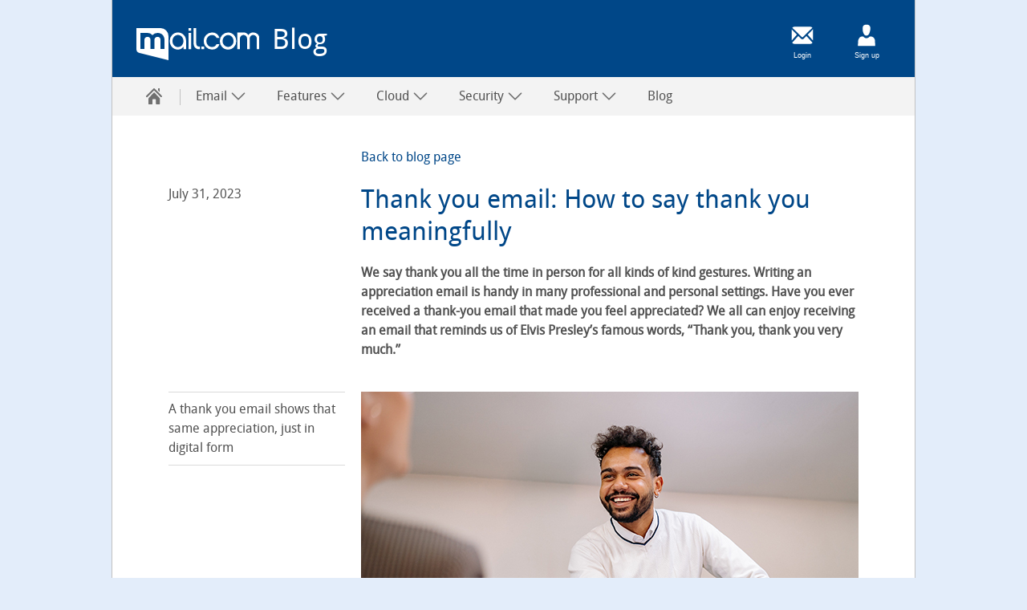

--- FILE ---
content_type: text/html; charset=UTF-8
request_url: https://www.mail.com/blog/posts/thank-you-email/186/
body_size: 11029
content:
<!DOCTYPE html>
<html xmlns="http://www.w3.org/1999/xhtml" lang="en" xml:lang="en"
      data-unset-nodes=".navigation .open{open}, .s-select.open{open}" data-hide-nodes=".header .dialog">
<head>
  <meta charset="utf-8"/>
  <meta name="format-detection" content="telephone=no">
  <meta http-equiv="X-UA-Compatible" content="IE=edge,chrome=1"/>
  <meta name="viewport" content="width=device-width, initial-scale=1.0, shrink-to-fit=no"/>
  <meta http-equiv="imagetoolbar" content="false"/>

      <title>How to write a thank you email | mail.com blog</title>
    <meta name="description" content="We know it&#039;s important to say thank you. In this article, we show you how to write an email full of gratitude and appreciation." />
            <meta name="robots" content="index,follow" />
    
  <link rel="canonical" href="https://www.mail.com/blog/posts/thank-you-email/186/">
  <link rel="shortcut icon" type="image/x-icon" href="https://mail.com/favicon.ico"/>

  
  <link rel="stylesheet" type="text/css" href="//js.ui-portal.de/cd/products/mail.com/5.11.3/products.css"/>
  <link rel="stylesheet" type="text/css" href="//js.ui-portal.de/cd/products/mail.com/5.11.3/article.css"/>
  <script src="//s.uicdn.com/fd/jquery/3.7.1/jquery.min.js"></script>

        
                        <script src="//js.ui-portal.de/prompt/permission/latest/connector.min.js?group=portal&amp;portal=mailcom"></script>
  
</head>

<body id="top" class="" data-brand="mailcom" data-product="products">

<div class="grid">
      <header id="header" class="l-12 l-fix center vline header" data-cc="header-search">
    <strong>
        <a aria-label="mail.com" href="https://www.mail.com/" tabindex="0">mail.com</a>Blog
    </strong>
    <div class="module left l-0 m-1 s-1 fix">
        <span class="l white service-light-hover burger icon" role="button" tabindex="0"
              data-toggle-nodes="body{toggle-nav},.header .service-light-hover.burger.icon{service-light}">
            Show/hide navigation
        </span>
    </div>
    <div class="container right l-2 fix">
        <div class="module l-1 fix left align-center">
            <a class="l white service-light-hover l-show-text m-show-text email icon"
               aria-label="Login" href="https://www.mail.com/"></a>
        </div>
        <div class="module l-1 fix left align-center">
            <a class="l white service-light-hover l-show-text m-show-text person icon"
               aria-label="Sign up" href="https://signup.mail.com/"></a>
        </div>
    </div>
</header>
    <nav class="fullwidth center navigation" data-cc="navigation">
    <ul role="menubar" aria-label="Main Navigation" class="l-12 l-fix">
        <li role="menuitem" aria-label="Home">
            <a href="https://www.mail.com/mail/" data-title="mail.com">
                <span class="l l-0 service home icon"></span>
                <span class="m s-0 m-0 inactive service-hover home icon"></span>
            </a>
            <span class="l-0 m inactive service-hover close icon" role="button" tabindex="0" aria-label="Close"
                  data-unset-nodes="body{toggle-nav}, .header .burger.icon{service-light}">
                </span>
        </li>
        <li role="menuitem" data-unset-nodes="#empty" data-cc="email"
            aria-label="Email" aria-haspopup="true" aria-expanded="false">
            <span tabindex="0" data-hide-nodes="span[data-hide-parent]{current}"
                  data-hide-parent=".navigation &gt; ul &gt; li"
                  data-toggle-nodes=".navigation span.current{open}, .navigation span:not(.current).open{open}, .navigation .current{current}">
                Email
                <span class="m-0 s-0 s inactive down icon"></span>
                <span class="l-0 m inactive down icon"></span>
                <span class="m-0 s-0 s service down icon"></span>
                <span class="l-0 m service down icon"></span>
                <span class="m-0 s-0 s white up icon"></span>
            </span>
            <ul role="menu" class=" text list">
                <li role="menuitem">
                    <a href="https://www.mail.com/mail/">Email</a>
                </li>
                <li role="menuitem">
                    <a href="https://www.mail.com/mail/create-email-account/">Create email account</a>
                </li>
                <li role="menuitem">
                    <a href="https://www.mail.com/mail/domains/">Domains</a>
                </li>
                <li role="menuitem">
                    <a href="https://www.mail.com/mail/app/">Mail app</a>
                </li>

                <li role="menuitem">
                    <a href="https://www.mail.com/mail/email-address-ideas/">Email address ideas</a>
                </li>

                <li role="menuitem">
                    <a href="https://www.mail.com/mail/business/">Business email</a>
                </li>

                <li role="menuitem">
                    <a href="https://www.mail.com/mail/mail-collector/">Mail Collector</a>
                </li>

                <li role="menuitem">
                    <a href="https://www.mail.com/mail/mailcheck/#.mail.int.nav">MailCheck</a>
                </li>

                <li role="menuitem">
                    <a href="https://www.mail.com/mail/premium/">Premium</a>
                </li>

            </ul>
        </li>


        <li role="menuitem" data-unset-nodes="#empty" data-cc="features"
            aria-label="Features" aria-haspopup="true" aria-expanded="false">
            <span tabindex="0" data-hide-nodes="span[data-hide-parent]{current}"
                  data-hide-parent=".navigation &gt; ul &gt; li"
                  data-toggle-nodes=".navigation span.current{open}, .navigation span:not(.current).open{open}, .navigation .current{current}">
                Features
                <span class="m-0 s-0 s inactive down icon"></span>
                <span class="l-0 m inactive down icon"></span>
                <span class="m-0 s-0 s service down icon"></span>
                <span class="l-0 m service down icon"></span>
                <span class="m-0 s-0 s white up icon"></span>
            </span>
            <ul role="menu" class=" text list">
                <li role="menuitem">
                    <a href="https://www.mail.com/features/organizer/">Organizer</a>
                </li>
                <li role="menuitem">
                    <a href="https://www.mail.com/features/contacts/">Contacts</a>
                </li>
                <li role="menuitem">
                    <a href="https://www.mail.com/features/online-office/">Online Office</a>
                </li>
                <li role="menuitem">
                    <a href="https://www.mail.com/features/search/">Search</a>
                </li>
                <li role="menuitem">
                    <a href="https://www.mail.com/features/firefox/">Firefox + mail.com</a>
                </li>
            </ul>
        </li>


        <li role="menuitem" data-unset-nodes="#empty" data-cc="cloud"
            aria-label="Cloud" aria-haspopup="true" aria-expanded="false">
            <span tabindex="0" data-hide-nodes="span[data-hide-parent]{current}"
                  data-hide-parent=".navigation &gt; ul &gt; li"
                  data-toggle-nodes=".navigation span.current{open}, .navigation span:not(.current).open{open}, .navigation .current{current}">
                Cloud
                <span class="m-0 s-0 s inactive down icon"></span>
                <span class="l-0 m inactive down icon"></span>
                <span class="m-0 s-0 s service down icon"></span>
                <span class="l-0 m service down icon"></span>
                <span class="m-0 s-0 s white up icon"></span>
            </span>
            <ul role="menu" class=" text list">
                <li role="menuitem">
                    <a href="https://www.mail.com/cloud/">Cloud</a>
                </li>
                <li role="menuitem">
                    <a href="https://www.mail.com/cloud/backup/">Cloud backup</a>
                </li>
                <li role="menuitem">
                    <a href="https://www.mail.com/cloud/share/">File sharing</a>
                </li>
                <li role="menuitem">
                    <a href="https://www.mail.com/cloud/upgrade/">Cloud upgrade</a>
                </li>
                <li role="menuitem">
                    <a href="https://www.mail.com/cloud/synchronization/">Cloud for Windows &amp; macOS</a>
                </li>
            </ul>
        </li>


        <li role="menuitem" data-unset-nodes="#empty" data-cc="security"
            aria-label="Security" aria-haspopup="true" aria-expanded="false">
            <span tabindex="0" data-hide-nodes="span[data-hide-parent]{current}"
                  data-hide-parent=".navigation &gt; ul &gt; li"
                  data-toggle-nodes=".navigation span.current{open}, .navigation span:not(.current).open{open}, .navigation .current{current}">
                Security
                <span class="m-0 s-0 s inactive down icon"></span>
                <span class="l-0 m inactive down icon"></span>
                <span class="m-0 s-0 s service down icon"></span>
                <span class="l-0 m service down icon"></span>
                <span class="m-0 s-0 s white up icon"></span>
            </span>
            <ul role="menu" class=" text list">
                <li role="menuitem">
                    <a href="https://www.mail.com/security/">Security</a>
                </li>
                <li role="menuitem">
                    <a href="https://www.mail.com/security/spam-filter/">Spam filter</a>
                </li>
                <li role="menuitem">
                    <a href="https://www.mail.com/security/antivirus/">Antivirus</a>
                </li>
                <li role="menuitem">
                    <a href="https://www.mail.com/security/password/">Password</a>
                </li>
                <li role="menuitem">
                    <a href="https://www.mail.com/security/2fa/">Two-factor authentication</a>
                </li>
            </ul>
        </li>

        <li role="menuitem" data-unset-nodes="#empty" data-cc="support"
            aria-label="Support" aria-haspopup="true" aria-expanded="false">
            <span tabindex="0" data-hide-nodes="span[data-hide-parent]{current}"
                  data-hide-parent=".navigation &gt; ul &gt; li"
                  data-toggle-nodes=".navigation span.current{open}, .navigation span:not(.current).open{open}, .navigation .current{current}">
                Support
                <span class="m-0 s-0 s inactive down icon"></span>
                <span class="l-0 m inactive down icon"></span>
                <span class="m-0 s-0 s service down icon"></span>
                <span class="l-0 m service down icon"></span>
                <span class="m-0 s-0 s white up icon"></span>
            </span>
            <ul role="menu" class=" text list">
                <li role="menuitem">
                    <a href="https://www.mail.com/support/migration-service/">Migration service</a>
                </li>
                <li role="menuitem">
                    <a href="https://www.mail.com/support/first-steps-webmail/">First steps webmail</a>
                </li>
                <li role="menuitem">
                    <a href="https://www.mail.com/support/first-steps-android/">First steps Android</a>
                </li>
                <li role="menuitem">
                    <a href="https://www.mail.com/support/first-steps-ios/">First steps iOS</a>
                </li>
                <li role="menuitem">
                    <a href="https://support.mail.com/index.html" target="_blank">Help &amp; Contact Center</a>
                </li>
            </ul>
        </li>
        <li role="menuitem" class=" ">
            <a href="https://www.mail.com/blog/">Blog</a>
        </li>
    </ul>
</nav>

    <div id="main" class="container l-12 center" data-cc="blog">
            
<div id="main" class="container l-12 center" data-cc="article.1.thank-you-email">

  <div class="module article noline l-l3 l-8 m-8 s-4 fix vspace-s">
    <div class="back">
      <a href="/blog/#.mailcom.thank-you-email.back.blog"
         data-cc="back">
        Back to blog page
      </a>
    </div>
    <aside>              July 31, 2023
          </aside>
    <h1 class="size-5">Thank you email: How to say thank you meaningfully</h1>
    <div class="description short">
      <strong>We say thank you all the time in person for all kinds of kind gestures. Writing an appreciation email is handy in many professional and personal settings. Have you ever received a thank-you email that made you feel appreciated? We all can enjoy receiving an email that reminds us of Elvis Presley&rsquo;s famous words, &ldquo;Thank you, thank you very much.&rdquo;</strong>
    </div>

    <div id="articlecomplete">
      <figure class="vspace-s"><img alt="Smiling man shakes hands with unseen person" src="https://img.ui-portal.de/cms/mailint/mailcom/blog/Q3-2023/thank-you-email-620x380.jpg" style="width: 100%;" />
<figcaption>A thank you email shows that same appreciation, just in digital form</figcaption>
</figure>

<p><em>by <a href="https://www.mail.com/blog/authors/montanna/" target="_blank">Montanna Owens</a></em></p>

<h2>What is a thank-you email?</h2>
A thank-you email allows you to express your gratitude for something someone has done for you or will do for you in the future. You can even say thank you when asking for something and you are not sure you will receive it. Thank-you emails enhance your digital personality and let your recipient know that you appreciate their efforts. An email of appreciation can be a small or grand email gesture depending on the significance of the subject. There are many reasons why people write appreciation emails, from expressing sincere gratitude to putting your most polite foot forward.

<h2>When to write a thank-you email</h2>
Writing a thank-you email is not mandatory but it does give you some brownie points with your colleagues or anyone else who is in contact with you through email. A good rule of thumb is to write a thank-you email when someone does something for you. This can be in response to a small gesture such as sending you a report or a grand gesture like a job offer. You can also write a thank-you email to your friend for inviting you to a cookout or your cousin for sending old photos they found in Memaw’s attic. The only difference is the way you say, “thank you.”

<h2>Thank you email when making a request</h2>
Making request is a part of everyone’s life, whether you are making a request to your electric company for your bill, requesting assistance from a co-worker, or even requesting serious documents from the government. Saying thank you at the end of an email when making a request shows your recipient that you value their effort and time. It also helps you come across as very polite and appreciative. Ever received a request from someone and they didn’t say thank you (or please)? It almost sounds demanding and rude, doesn’t it? Well, the same tone comes across when thank you is not added to an email request.  

<h2>How to say thank you meaningfully in email</h2>
It doesn’t matter if your thank-you email is meant for work or for your personal use; to make your email of appreciation sincere and meaningful, follow this guide:

<ol>
	<li><strong>Be clear and concise:</strong> Detail what you are thankful for and how the recipient’s efforts were of assistance to you. It does not have to be long and lengthy to be meaningful. Do not be vague; instead, be specific about what you appreciated.</li>
	<li><strong>Express in a timely manner:</strong> Send your email of appreciation in a close time to when the favor or action took place. It is a good rule of thumb to thank someone within 24-48 hours of the thank worthy situation.</li>
	<li><strong>Describe the effect:</strong> Detail how their efforts will impact you, your work, or other processes. This adds a layer of personalization, and the recipient can really feel the gratitude.</li>
	<li><strong>Tone:</strong> Your writing tone should be authentic and genuine as if you were thanking someone in person. Just as you can tell when an <a href="https://www.mail.com/blog/posts/apology-email/172/" target="_blank">apology email</a> is sincere, you can also detect an insincere.</li>
</ol>

<div style="background:#eee;border:1px solid #ccc;padding:5px 10px;"><strong>Pro tip</strong>: It is common to use a form of thank you as a part of your email signature. Right before “Best regards” comes the infamous “Thanks for your time!”</div>

<h2>How to write a professional thank-you email</h2>
Writing a professional thank-you email is not as complicated as it may seem. Formal appreciation emails are different from informal emails because they require a professional tone.

<ol>
	<li><strong>Appropriate subject line: </strong>Your subject line should allude to why you are thanking your recipient. E.g., “Thanks for your help.”</li>
	<li><strong>Address your recipient accurately:</strong> Ensure you use your recipient’s preferred salutation or name.</li>
	<li><strong>Use professional language:</strong> Avoid using slang or inappropriate workplace language.</li>
	<li><strong>Professional and appreciative tone</strong>: It is not only about the words you say but also how you say them. Maintaining a professional, sincere, and appreciative tone will go a long way in your thank-you email. Here are a few examples:</li>
</ol>

<ul>
	<li> “I appreciate the information you have shared.”</li>
	<li>“Thank you very much for your time.”</li>
	<li>“ I am grateful for your insights.”</li>
</ul>

<ol>
	<li><strong>Be specific:</strong> Express why you are thanking your recipient and what the impact is or will be.</li>
	<li><strong>Say thank you with sincere language:</strong> Use words of gratitude to express your thanks but do not overdo it and use fluff words. Your email of appreciation should have a specific thank you phrase that is easily understood and isn’t hidden by filler words.</li>
</ol>

<div style="background:#eee;border:1px solid #ccc;padding:5px 10px;"><strong>Good to know: </strong>Keep in mind that expressing gratitude could differ culturally depending on personal and working culture. Check out our blog about <a>cultural differences in email here</a>.</div>

<h2>Here are some sample thank-you emails to get you started!</h2>

<h3>Professional thank-you email after job interview</h3>

<div style="background:#eee;border:1px solid #ccc;padding:5px 10px;">Subject: Thank you for our meeting<br />
<br />
Dear Mrs. Smith,<br />
<br />
I would like to express my gratitude regarding my interview yesterday. I was able to learn more about the [Insert company name] and the company culture. Based on my background in [Insert skill area here] and the wonderful insights you provided about the team’s mission and vision, I am confident that I can fulfil the duties of [Insert job here] while being a valuable addition to the team.<br />
<br />
I look forward to hearing from you.<br />
<br />
Thanks again,<br />
[Insert name here]</div>

<h3>Thank-you email when making a request</h3>

<div style="background:#eee;border:1px solid #ccc;padding:5px 10px;">Subject: Policy Request<br />
<br />
Dear [Insert name here],<br />
<br />
I hope this email finds you well. I am writing to request an updated copy of my insurance policy for the year of 2023. I have misplaced my previous copy and could really benefit from another copy.<br />
<br />
Thank you for your help with this!<br />
<br />
Kind regards,<br />
[Insert name here],</div>

<h3>Group thank-you email</h3>

<div style="background:#eee;border:1px solid #ccc;padding:5px 10px;">Subject: Big thanks to you all <br />
<br />
Hello [Insert name here] team,<br />
<br />
I wanted to take this time to share my appreciation and gratitude for all our accomplishments this year as a team. I would especially like to thank you all for your continued hard work and dedication to [Insert accomplishments here].<br />
<br />
You all never cease to amaze me with your abilities to accomplish such great milestones, which inspires me as your manager.<br />
<br />
Thank you for everything you do!<br />
Kind regards,<br />
[Insert name here]</div>

<h3> Thank-you email with specific information</h3>

<div style="background:#eee;border:1px solid #ccc;padding:5px 10px;">Subject: Your donation matters<br />
<br />
Dear Donor,<br />
<br />
Please accept my sincerest gratitude for your donation to [Insert cause here]. With your helpful donation we are able to impact the lives of many who are in need.<br />
Your donation gives us hope that we can accomplish our goals of [Insert cause here].<br />
<br />
Thank you for your support!<br />
Sincerely,<br />
[Insert name here]</div>
<br />
Let us know what you thought of this article in the comments!<br />
<br />
<em>Would you like to spruce up your business email etiquette? <a>Check out our email etiquette explainer here</a>.<br />
<br />
Still don’t know who is behind the mail.com blog articles? <a href="https://www.mail.com/blog/posts/meet-our-blog-team/176/" target="_blank">Get to know the mail.com blog team | mail.com blog</a>.<br />
<br />
mail.com is the right email for everyone – and if you don’t have an account with us yet, you can <a href="https://www.mail.com/mail/create-email-account/" target="_blank">sign up for free here</a>.</em> <script type="application/ld+json">
{
  "@context": "https://schema.org",
  "@type": "BlogPosting",
  "mainEntityOfPage": {
    "@type": "WebPage",
    "@id": "https://www.mail.com/blog/posts/thank-you-email/186/"
  },
  "headline": "Thank you email: How to say thank you meaningfully",
  "description": "We all know it's important to say thank you in both professional and personal settings. Learn how to write an email full of gratitude and appreciation.",
  "image": "https://img.ui-portal.de/cms/mailint/mailcom/blog/Q3-2023/thank-you-email-620x380.jpg",  
  "author": {
    "@type": "Organization",
    "name": "mail.com blog",
    "url": "https://www.mail.com/blog/"
  },  
  "publisher": {
    "@type": "Organization",
    "name": "mail.com",
    "logo": {
      "@type": "ImageObject",
      "url": "https://www.mail.com/int/#.1258-header-logo1-1"
    }
  },
  "datePublished": "2023-07-31"
}
</script> <script type="application/ld+json">
{
  "@context": "https://schema.org",
  "@type": "FAQPage",
  "mainEntity": [{
    "@type": "Question",
    "name": "What is a thank-you email?",
    "acceptedAnswer": {
      "@type": "Answer",
      "text": "A thank-you email allows you to express your gratitude for something someone has done for you or will do for you in the future. You can even say thank you when asking for something and you are not sure you will receive it. Thank-you emails enhance your digital personality and let your recipient know that you appreciate their efforts. An email of appreciation can be a small or grand email gesture depending on the significance of the subject. There are many reasons why people write appreciation emails, from expressing sincere gratitude to putting your most polite foot forward."
    }
  },{
    "@type": "Question",
    "name": "When to write a thank-you email",
    "acceptedAnswer": {
      "@type": "Answer",
      "text": "Writing a thank-you email is not mandatory but it does give you some brownie points with your colleagues or anyone else who is in contact with you through email. A good rule of thumb is to write a thank-you email when someone does something for you. This can be in response to a small gesture such as sending you a report or a grand gesture like a job offer. You can also write a thank-you email to your friend for inviting you to a cookout or your cousin for sending old photos they found in Memaw’s attic. The only difference is the way you say, “thank you.”"
    }
  }]
}
</script> <script type="application/ld+json">
{
  "@context": "https://schema.org/", 
  "@type": "HowTo", 
  "name": "How to write a professional thank-you email",
  "description": "Writing a professional thank-you email is not as complicated as it may seem. Formal appreciation emails are different from informal emails because they require a professional tone.",
  "step": [{
    "@type": "HowToStep",
    "text": "1.	Appropriate subject line: Your subject line should allude to why you are thanking your recipient. E.g., “Thanks for your help.”"
  },{
    "@type": "HowToStep",
    "text": "2.	Address your recipient accurately: Ensure you use your recipient’s preferred salutation or name."
  },{
    "@type": "HowToStep",
    "text": "3.	Use professional language: Avoid using slang or inappropriate workplace language."
  },{
    "@type": "HowToStep",
    "text": "4.	Professional and appreciative tone: It is not only about the words you say but also how you say them. Maintaining a professional, sincere, and appreciative tone will go a long way in your thank-you email. 
Here are a few examples: 
 “I appreciate the information you have shared.” 
“Thank you very much for your time.” 
“ I am grateful for your insights.”"
  },{
    "@type": "HowToStep",
    "text": "5.	Be specific: Express why you are thanking your recipient and what the impact is or will be."
  },{
    "@type": "HowToStep",
    "text": "6.	Say thank you with sincere language: Use words of gratitude to express your thanks but do not overdo it and use fluff words. Your email of appreciation should have a specific thank you phrase that is easily understood and isn’t hidden by filler words."
  }]    
}
</script>
    </div>

    <div class="container vspace-xs" data-cc="tag">
                        <p class="size-3">Posted in</p>
        
        <a href="/blog/tags/email/" role="button"
           tabindex="0" class="service ghost m button"
           aria-label="more articles about: Email">
          <span>Email</span>
        </a>
              
        <a href="/blog/tags/office/" role="button"
           tabindex="0" class="service ghost m button"
           aria-label="more articles about: Office">
          <span>Office</span>
        </a>
              
        <a href="/blog/tags/netiquette/" role="button"
           tabindex="0" class="service ghost m button"
           aria-label="more articles about: Netiquette">
          <span>Netiquette</span>
        </a>
              
        <a href="/blog/tags/template/" role="button"
           tabindex="0" class="service ghost m button"
           aria-label="more articles about: Template">
          <span>Template</span>
        </a>
          </div>

            
    <p class="size-3" id="likevalue186" value="208">
                    <span id="likes186" value="208">
                        208
                    </span>
        people found this article helpful.
    </p>

  <div id="feedback-options">
  <p class="feedback" id="likeline186">
    <a class="likeline" href="#" data-id="186" data-cc="like">
      <span class="inactive service-hover s thumb-up icon"></span>This article was helpful</a>
  </p>
  <p class="feedback vspace-s" id="dislikeline186">
    <a class="dislikeline" href="#" data-id="186" data-cc="dislike">
      <span class="inactive service-hover s thumb-down icon"></span>This article was not helpful</a>
  </p>
</div>

<section id="feedbacksuccess186" class="container l-8 fix inverted hidden message success"
         data-feedback-message="success" role="alert" >
  <span class="m success icon white"></span>
  <strong>Thank you for your feedback!</strong>
</section>

<section id="feedback-rate-limit-186" class="container l-8 fix inverted hidden message info"
         data-feedback-message="rate-limit">
  <span class="m info icon white"></span>
  <strong>You&#039;ve already given feedback on this article. Thank you!</strong>
  <p>Too many requests.</p>
</section>

<script type="text/javascript">
  $('.likeline').click(function () {
    const id = $(this).attr('data-id');
    const element = $('#likevalue' + id);

    if (element) {
      element.prepend('<span class="icon thumb-up service m"></span>');
      const value = parseInt(element.attr('value'), 10) + 1;
      element.attr('value', value);
      if (value === 1) {
        element.text("1 person found this article helpful.");
      } else if (value > 1) {
        element.text(Intl.NumberFormat('de').format(value) + " people found this article helpful.");
      }
    }

    return doVote(id, 'like');
  });

  $('.dislikeline').click(function () {
    const id = $(this).attr('data-id');
    const element = $('#likevalue' + id);

    if (element) {
      const value = parseInt(element.attr('value'), 10) + 1;
      if (value === 1) {
        element.hide();
      }
    }

    return doVote(id, 'dislike');
  });

  function doVote(id, vote) {
    $("#feedback-options").hide();

    $.ajax({
      url: '/blog/posts/vote/',
      type: 'PATCH',
      data: {id: id, vote: vote},
      success: function () {
        $("#feedbacksuccess" + id).show();
        $("#feedbackform").show();
      },
      error: function () {
        $("#feedback-rate-limit-" + id).removeClass('hidden');
      },
    });

    return false;
  }
</script>


  </div>

</div>
<style>
  .article.similar::before {
    content: "";
    position: absolute;
    height: 3px;
    left: 10px;
    right: 10px;
    margin-top: -20px;
    background-color: #DADADA;
  }
</style>
  <div class="module article similar group l-l3 l-8 m-8 s-4 fix vspace-xs"
       data-cc="tipps.articlelist.aehnlichearticle">
    <p class="size-5">Related articles</p>
  </div>

  <div class="module article l-l3 l-8 m-8 s-4 fix vspace-xs main"
       data-cc="articlelist.301.email-resolutions">
    <aside>
              January 5, 2026
        </nobr>
          </aside>
    <p class="size-5">
      <a class="headline textcolor"
         href="/blog/posts/email-resolutions/301/"
         aria-label="read more about: New year, new inbox: 7 Email habits for a stress-free 2026">
        New year, new inbox: 7 Email habits for a stress-free 2026
      </a>
    </p>
    <div class="description short">
      <a href="/blog/posts/email-resolutions/301/" class="textcolor"
         aria-label="read more about: New year, new inbox: 7 Email habits for a stress-free 2026">
        A fresh year is the perfect time to reset your inbox. These simple tips will help you stay organized, write better emails, and keep your account secure in 2026.
      </a>
    </div>
  </div>
  <div class="module article l-l3 l-8 m-8 s-4 fix vspace-xs main"
       data-cc="articlelist.296.email-verification">
    <aside>
              December 1, 2025
        </nobr>
          </aside>
    <p class="size-5">
      <a class="headline textcolor"
         href="/blog/posts/email-verification/296/"
         aria-label="read more about: Is that email for real? Here’s how to find out">
        Is that email for real? Here’s how to find out
      </a>
    </p>
    <div class="description short">
      <a href="/blog/posts/email-verification/296/" class="textcolor"
         aria-label="read more about: Is that email for real? Here’s how to find out">
        Learn how to confirm if an email is genuine with easy verification methods, plus helpful advice for spotting fake or suspicious emails.
      </a>
    </div>
  </div>
  <div class="module article l-l3 l-8 m-8 s-4 fix vspace-xs main"
       data-cc="articlelist.293.how-to-transfer-emails">
    <aside>
              November 10, 2025
        </nobr>
          </aside>
    <p class="size-5">
      <a class="headline textcolor"
         href="/blog/posts/how-to-transfer-emails/293/"
         aria-label="read more about: Switching email accounts? How to transfer emails &amp; contacts easily">
        Switching email accounts? How to transfer emails & contacts easily
      </a>
    </p>
    <div class="description short">
      <a href="/blog/posts/how-to-transfer-emails/293/" class="textcolor"
         aria-label="read more about: Switching email accounts? How to transfer emails &amp; contacts easily">
        Learn how to move your emails, contacts, and folders between Gmail, Outlook, and mail.com accounts with simple steps to keep everything in one place.
      </a>
    </div>
  </div>
    </div>

    <footer id="footer" data-cc="footer">
    <div class="l-12 backdrop-c2-light94 container center">
        <div class="container l-12 fix vspace-s">
        </div>
    </div>
    <div class="container l-12 center backdrop-c2-light94">
        <div class="container l-12 fix">
            <div class="container l-12 fix group-content center">

                <div class="teaser container l-1 fix linked" data-cc="teaser-xxs-vvv">
                    <div class="visual l-1 h-1 xa-50 ya-50 fix center module linked">
                        <a href="https://www.facebook.com/profile.php?id=100064496869730" target="_blank"
                           aria-label="go to mail.com facebook page">
                            <svg viewBox="0 0 48 48" width="100%" height="100%">
                                <use href="#icon:facebook-with-circle"/>
                            </svg>
                        </a>
                    </div>
                </div>

                <div class="teaser container l-1 fix linked" data-cc="teaser-xxs-vvv">
                    <div class="visual l-1 h-1 xa-50 ya-50 fix center module linked">
                        <a href="https://www.instagram.com/_maildotcom_/" target="_blank"
                           aria-label="go to mail.com instagram account">
                            <svg viewBox="0 0 48 48" width="100%" height="100%">
                                <use href="#icon:instagram-with-circle"/>
                            </svg>
                        </a>
                    </div>
                </div>

                <div class="teaser container l-1 fix linked" data-cc="teaser-xxs-vvv">
                    <div class="visual l-1 h-1 xa-50 ya-50 fix center module linked">
                        <a href="https://www.twitter.com/maildotcom/" target="_blank"
                           aria-label="go to mail.com twitter feed">
                            <svg xmlns="http://www.w3.org/2000/svg" viewBox="0 0 48 48" width="100%" height="100%">
                                <use href="#icon:twitter-with-circle"/>
                            </svg>
                        </a>
                    </div>
                </div>

                <div class="teaser container l-1 fix linked" data-cc="teaser-xxs-vvv">
                    <div class="visual l-1 h-1 xa-50 ya-50 fix center module linked">
                        <a href="https://www.linkedin.com/company/mail-com/" target="_blank"
                           aria-label="go to mail.com LinkedIn account">
                            <svg viewBox="0 0 48 48" width="100%" height="100%">
                                <use href="#icon:linkedin-with-circle"/>
                            </svg>
                        </a>
                    </div>
                </div>
            </div>

        </div>
        <div class="raw-data">
            <svg xmlns="http://www.w3.org/2000/svg" viewBox="0 0 48 48">
                <symbol id="icon:facebook-with-circle">
                    <use href="#icon:facebook-inverted" fill="currentColor"/>
                    <use href="#icon:circle"/>
                    <use href="#icon:facebook"/>
                </symbol>
                <symbol id="icon:instagram-with-circle">
                    <use href="#icon:instagram-inverted" fill="currentColor"/>
                    <use href="#icon:circle"/>
                    <use href="#icon:instagram"/>
                </symbol>
                <symbol id="icon:twitter-with-circle">
                    <use href="#icon:twitter-inverted" fill="currentColor"/>
                    <use href="#icon:circle"/>
                    <use href="#icon:twitter"/>
                </symbol>
                <symbol id="icon:linkedin-with-circle">
                    <use href="#icon:linkedin-inverted" fill="currentColor"/>
                    <use href="#icon:circle"/>
                    <use href="#icon:linkedin"/>
                </symbol>
                <symbol id="icon:facebook">
                    <path d="M35.043,14.938H31.8c-3.194,0-4.19,1.974-4.19,4v4.809h7.136l-1.14,7.4H27.609V48H19.573V31.137h-6.53v-7.4h6.53V18.1c0-6.417,3.841-9.962,9.708-9.962a39.589,39.589,0,0,1,5.762.5Z"/>
                </symbol>
                <symbol id="icon:facebook-inverted">
                    <path d="M0,0V48H19.573V31.137h-6.53v-7.4h6.53V18.1c0-6.417,3.841-9.962,9.708-9.962a39.589,39.589,0,0,1,5.762.5v6.3H31.8c-3.194,0-4.19,1.974-4.19,4v4.809h7.136l-1.14,7.4H27.609V48H48V0Z"/>
                </symbol>
                <symbol id="icon:instagram">
                    <path d="M24,15.7A8.3,8.3,0,1,0,32.3,24,8.3,8.3,0,0,0,24,15.7h0m0,13.684A5.386,5.386,0,1,1,29.381,24,5.386,5.386,0,0,1,24,29.385h0"/>
                    <path d="M33.842,16.053a1.9,1.9,0,1,1-1.9-1.9h0a1.9,1.9,0,0,1,1.9,1.9"/>
                    <path d="M24,11.7c4,0,4.479.015,6.06.087a8.3,8.3,0,0,1,2.785.516,4.984,4.984,0,0,1,2.845,2.851,8.27,8.27,0,0,1,.517,2.784c.072,1.582.087,2.056.087,6.061s-.015,4.48-.087,6.061a8.27,8.27,0,0,1-.517,2.784,4.961,4.961,0,0,1-2.846,2.847,8.3,8.3,0,0,1-2.785.516C28.476,36.28,28,36.3,24,36.3s-4.479-.015-6.06-.087a8.3,8.3,0,0,1-2.785-.516,4.96,4.96,0,0,1-2.846-2.847,8.27,8.27,0,0,1-.517-2.784C11.717,28.479,11.7,28,11.7,24s.015-4.48.087-6.061a8.27,8.27,0,0,1,.517-2.784,4.973,4.973,0,0,1,2.847-2.847,8.281,8.281,0,0,1,2.786-.517c1.582-.072,2.056-.09,6.061-.09M24,9c-4.073,0-4.584.017-6.183.09a11.027,11.027,0,0,0-3.641.7,7.682,7.682,0,0,0-4.387,4.384,11,11,0,0,0-.7,3.64C9.016,19.414,9,19.925,9,24s.017,4.585.09,6.184a11,11,0,0,0,.7,3.64,7.67,7.67,0,0,0,4.386,4.387,11.027,11.027,0,0,0,3.641.7c1.6.073,2.111.09,6.183.09s4.584-.017,6.183-.09a11.027,11.027,0,0,0,3.641-.7,7.669,7.669,0,0,0,4.386-4.387,11,11,0,0,0,.7-3.64c.073-1.6.09-2.111.09-6.184s-.017-4.585-.09-6.185a11,11,0,0,0-.7-3.64,7.666,7.666,0,0,0-4.388-4.387,11.027,11.027,0,0,0-3.641-.7C28.581,9.017,28.07,9,24,9"/>
                </symbol>
                <symbol id="icon:instagram-inverted">
                    <path d="M35.688,15.154A4.984,4.984,0,0,0,32.843,12.3a8.279,8.279,0,0,0-2.785-.516C28.477,11.715,28,11.7,24,11.7s-4.479.018-6.061.09a8.281,8.281,0,0,0-2.786.517A4.973,4.973,0,0,0,12.3,15.154a8.27,8.27,0,0,0-.517,2.784C11.715,19.519,11.7,19.994,11.7,24s.017,4.48.09,6.065a8.27,8.27,0,0,0,.517,2.784A4.96,4.96,0,0,0,15.153,35.7a8.3,8.3,0,0,0,2.785.516c1.581.072,2.061.087,6.06.087s4.478-.018,6.059-.091a8.3,8.3,0,0,0,2.785-.516,4.961,4.961,0,0,0,2.846-2.847,8.27,8.27,0,0,0,.517-2.784c.072-1.581.087-2.056.087-6.061s-.015-4.479-.087-6.061A8.27,8.27,0,0,0,35.688,15.154ZM24,32.3A8.3,8.3,0,1,1,32.3,24,8.3,8.3,0,0,1,24,32.3Zm7.946-14.347a1.9,1.9,0,1,1,1.9-1.9A1.9,1.9,0,0,1,31.942,17.952Z"/>
                    <path d="M0,0V48H48V0ZM38.91,30.183a11,11,0,0,1-.7,3.64,7.669,7.669,0,0,1-4.386,4.387,11.032,11.032,0,0,1-3.641.7c-1.6.073-2.111.09-6.183.09s-4.583-.017-6.183-.09a11.032,11.032,0,0,1-3.641-.7A7.67,7.67,0,0,1,9.79,33.823a11,11,0,0,1-.7-3.64C9.017,28.584,9,28.073,9,24s.016-4.585.087-6.185a11,11,0,0,1,.7-3.64A7.682,7.682,0,0,1,14.174,9.79a11,11,0,0,1,3.641-.7C19.414,9.017,19.925,9,24,9s4.583.017,6.183.087a11,11,0,0,1,3.641.7,7.666,7.666,0,0,1,4.388,4.387,11,11,0,0,1,.7,3.64c.073,1.6.09,2.112.09,6.185S38.983,28.583,38.91,30.183Z"/>
                    <circle cx="23.996" cy="23.999" r="5.385" transform="translate(-0.457 0.466) rotate(-1.101)"/>
                </symbol>
                <symbol id="icon:linkedin">
                    <path d="M15.219,17.394a3.2,3.2,0,1,1,3.168-3.223h0V14.2a3.183,3.183,0,0,1-3.167,3.2h0Z"/>
                    <path d="M38,37H32.663V27.9c0-2.5-.947-3.888-2.916-3.888-2.145,0-3.265,1.45-3.265,3.888V37H21.343V19.664h5.139v2.342A6.036,6.036,0,0,1,31.7,19.143c3.671,0,6.3,2.24,6.3,6.887Z"/>
                    <path d="M12.562,19.664V37h5.362V19.664Z"/>
                </symbol>
                <symbol id="icon:linkedin-inverted">
                    <path d="M0,0V48H48V0ZM17.924,37H12.562V19.664h5.362Zm.463-22.825V14.2a3.183,3.183,0,0,1-3.167,3.2h0a3.2,3.2,0,1,1,3.168-3.223ZM38,37H32.663V27.9c0-2.5-.947-3.888-2.916-3.888-2.145,0-3.265,1.45-3.265,3.888V37H21.343V19.664h5.139v2.342A6.036,6.036,0,0,1,31.7,19.143c3.671,0,6.3,2.24,6.3,6.887Z"/>
                </symbol>
                <symbol id="icon:twitter">
                    <path d="m26.42,22.009l9.471-11.009h-2.244l-8.224,9.559-6.568-9.559h-7.576l9.932,14.455-9.932,11.545h2.244l8.684-10.095,6.936,10.095h7.576l-10.301-14.991h0Zm-3.074,3.573l-1.006-1.439-8.007-11.454h3.447l6.462,9.243,1.006,1.439,8.4,12.015h-3.447l-6.854-9.804h0Z"/>
                </symbol>
                <symbol id="icon:twitter-inverted">
                    <polygon
                            points="24.629 21.933 18.167 12.69 14.72 12.69 22.727 24.143 23.733 25.582 23.733 25.583 30.588 35.387 34.035 35.387 25.635 23.372 24.629 21.933"/>
                    <path d="m0,0v48h48V0H0Zm29.532,37l-6.936-10.095-8.684,10.095h-2.244l9.932-11.545-9.932-14.455h7.576l6.568,9.559,8.224-9.559h2.244l-9.471,11.009h0l10.301,14.991h-7.576Z"/>
                </symbol>
                <symbol id="icon:circle">
                    <path d="M24,47.95C10.794,47.95,.05,37.206,.05,24S10.794,.05,24,.05s23.95,10.744,23.95,23.95-10.744,23.95-23.95,23.95Zm0-44.95C12.42,3,3,12.42,3,24s9.42,21,21,21,21-9.42,21-21S35.58,3,24,3Z"/>
                </symbol>
            </svg>
        </div>
    </div>

    <div class="container l-12 backdrop-c2-light94 vspace-s" data-cc="basefooter">
        <div class="container l-12 fix center">
            <ul class="inline-block text align-center list">
                <li>
                    <a href="https://www.mail.com/company/about/">About mail.com</a>
                </li>
                <li>
                    <a href="https://www.mail.com/company/terms/">Terms &amp; Conditions</a>
                </li>
                <li>
                    <a href="https://www.mail.com/company/privacypolicy/">Privacy Policy</a>
                </li>
                <li>
                    <a href="https://www.mail.com/consentpage?resurface=true">Privacy Settings</a>
                </li>
                <li>
                    <a href="https://www.mail.com/company/data-collection/">Data Collection</a>
                </li>
                <li>
                    <a href="https://www.mail.com/donotsell/">CA Do Not Sell My Info</a>
                </li>
                <li>
                    <a href="https://www.mail.com/company/environment/">Environment</a>
                </li>
                <li>
                    <a href="https://www.mail-and-media.com/en/jobs.html" target="_blank">Jobs</a>
                </li>
                <li>
                    <a href="https://support.mail.com/index.html" target="_blank">Help Center</a>
                </li>
                <li>
                    <a href="https://www.mail.com/newsletter/">Newsletter</a>
                </li>
                <li>
                    <a href="https://www.mail.com/blog/tags/press-release/">Press Room</a>
                </li>
            </ul>
        </div>
    </div>
</footer>

</div>

<script>/*<[CDATA[*/
  document.body.className += ' js' + (!!('ontouchstart' in window) ? ' touch' : '') + (document.implementation.hasFeature("http://www.w3.org/TR/SVG11/feature#Image", "1.1") ? '' : ' no-svg') + ('f0OF0MozF0WebkitF0msF'.replace(/[^0]+/g, function (f) {
    return +(f + 'lexWrap' in document.body.style)
  }) > 0 && !/4\.4\.2.*?samsung gt-i9195/i.test(navigator.userAgent) ? '' : ' no-flex');
  (screen.width < 320 || screen.height < 320) && (function (meta) {
    meta.setAttribute('content', meta.getAttribute('content').replace(/device-width/, '320'));
  })(document.getElementsByName('viewport')[0]);/*]]>*/</script>


    
    
<script type="text/javascript">
    window.utag_data = {
        "agof": "89",
        "appEnvironment": "standalone",
        "applicationArea": "product-communication",
        "brain.category": "landing",
        "brain.login": "0",
        "brand": "mailcom",
        "contentCountry": "EN",
        "softwareName": "cmfspa",
        "softwareVersion": "4.12.2",
        "campaign": window.location.hash.replace(/[^0-9a-z._-]/gi, '').replace(/^./, ''),
        "contentName": "mint_blog.posts.thank-you-email.186",
            "contentType": "blog",
        "articleId": "blog:186",
        "pageType": "article",
        "publicationTimestamp": "1690790400",
    };
</script>

<script type="text/javascript">
    window.addEventListener(window.waitForRedirect ? 'noredirect' : 'load', function (event) {
        (function(a,b,c,d) {
            a='https://s.uicdn.com/t/prod/iq/mam/green/daq.js';
            b=document;c='script';d=b.createElement(c);d.src=a;
            d.type='text/java'+c;d.async=true;
            a=b.getElementsByTagName(c)[0];a.parentNode.insertBefore(d,a)})();
    });
</script>

<script type="text/javascript">
    window.tr_config = {
        events: {
            userAction: [
                {sel: "a"},
                {sel: "button"},
                {sel: ".summary"},
                {sel: ".burger"},
                {sel: "ol[role='navigation'] > li"},
                {sel: "li[role='menuitem']"},
                {sel: "span[data-cc='expand']"},
                {sel: "span[data-cc='collapse']"},
                {sel: "span[data-toggle-nodes='#contact-info']"},
                {sel: "span[data-hide-nodes='#feedbackform']"},
                {sel: "span[data-hide-nodes='#contact-info']"},
                {sel: "span[class='captcha-refresh-text']"},
                {sel: "div[data-cc-sub='form-field-radio']"},
            ],
            expose: [
                {sel: "div[data-cc='section']"},
                {sel: "div[data-cc='hero']"},
                {sel: "div[data-cc='dialog']"},
                {sel: "footer"},
                {sel: "ul[role='menu']"},
                {sel: ".akkordeon-content"},
                {sel: "div[data-cc='text']"},
            ],
        },
        replacements: {
            componentPath:   [
                "cc",
                "comp",
                "component",
                "cc-sub",
            ]
        }
    }

    customElements.whenDefined('account-avatar').then(() => {
      const accountAvatar = document.querySelector('account-avatar');
      if (accountAvatar && typeof accountAvatar.subscribeToTracking === 'function') {
        accountAvatar.subscribeToTracking(function (trackingData) {
          const eventData = {
            ...utag_data,
            ...trackingData
          };

          if (typeof utag !== 'undefined' && utag.link) {
            utag.link(eventData);
          }
        });
      }
    });
</script>
<script src="//js.ui-portal.de/cd/products/mail.com/5.11.3/products.js"></script>

</body>
</html>


--- FILE ---
content_type: text/css
request_url: https://js.ui-portal.de/cd/products/mail.com/5.11.3/article.css
body_size: 1728
content:
/* Artikel CSS */
.article {
    padding-bottom: 20px;
    padding-top: 20px;
    position: relative;
}
.article::after {
    content: "";
    position: absolute;
    height: 1px;
    left: 10px;
    right: 10px;
    bottom: 0px;
    background-color: #DADADA;
}
.article.noline::after,
.article:last-child::after,
.article:only-child::after {
     height: 0px;
}
.article .back {
    margin-top: -20px;
}
/* necessary since all asides from the description are canceled */
.article .short {
    position: relative;
}
.article .short aside {
    display: none;
}
/**/
.article aside strong {
    color: #5CB82A;
    font-weight: 400;
}
.article aside strong.important {
    color: #D40000;
    font-weight: 400;
}
.article .container,
.article .container h4,
.article .container p {
    width: 100%;
}
.article #articlecomplete > :not(strong):not(br) {
    margin-bottom: 16px;
}
.article #articlecomplete > h2 {
    margin-top: 24px;
    font-size: 24px;
    line-height: 32px;
}
.article #articlecomplete > h3 {
    margin-top: 20px;
    font-size: 20px;
    line-height: 28px;
}
.article #articlecomplete > h4 {
    margin-top: 20px;
    font-size: 16px;
    line-height: 24px;
}

.article .icon.thumb-up,
.article .icon.thumb-down {
    border-radius: 4px;
    margin-right: 10px;
    padding-top: 1px;
    padding-bottom: 1px;
    vertical-align: top;
}
.article .icon.thumb-up.inactive,
.article .icon.thumb-down.inactive {
    border: 1px solid #C2C2C2;
}
.article .icon.thumb-up.service,
.article .icon.thumb-down.service,
.article .feedback .icon.thumb-up.service-hover:hover,
.article .feedback .icon.thumb-down.service-hover:hover,
.article .feedback a:hover .icon.thumb-up.service-hover,
.article .feedback a:hover .icon.thumb-down.service-hover {
    border: 1px solid #004788;
}

.article > *:last-child {
    margin-bottom: 10px;
}
.article > *:only-child {
    margin-bottom: 0px;
}
.article figure {
    margin-left: 0px;
    margin-right: 0px;
    position: relative;
}
.article figure figcaption {
    position: relative;
    padding: 10px 0px;
}
.article figure figcaption:before,
.article figure figcaption:after {
    content: "";
    position: absolute;
    height: 1px;
    width: 100%;
    left: 0px;
    right: 0px;
    bottom: 0px;
    background-color: #DADADA;
}
.article figure figcaption:before {
    top: 0px;
}

.article ul li,
.article ol li {
    padding: 4px 0px;
}

.article .linkForBtn.m {
    display: inline-block;
    -webkit-box-sizing: border-box;
       -moz-box-sizing: border-box;
            box-sizing: border-box;
    padding: 4px 20px 0px 20px;
    min-height: 32px;
    font-size: 16px;
    font-weight: 400;
    line-height: 24px;
}

@media screen and (min-width: 980px) {
    .article aside {
        display: block;
        position: absolute;
        left: -230px;
        width: 220px;
        margin-top: 2px
    }
    .article figure figcaption {
        display: block;
        position: absolute;
        left: -240px;
        width: 220px;
        top: 20px;
    }
}

@media screen and (min-width: 660px) and (max-width: 979.9px) {
    .container.m-center {
        -webkit-justify-content: center;
        -ms-justify-content: center;
        -ms-flex-pack: center;
        justify-content: center;
    }
    .article figure figcaption {
        margin-bottom: 30px;
    }
}

@media screen and (max-width: 659.9px) {
    .container.s-center {
        -webkit-justify-content: center;
        -ms-justify-content: center;
        -ms-flex-pack: center;
        justify-content: center;
    }
    .article figure figcaption {
        margin-bottom: 30px;
    }
    .article .linkForBtn.m {
        display: block;
        padding-left: 0px;
    }
}

/* Optimierung Blog Buttons */
.article .wrapper .button.m {
    margin-right: 4px;
}
.article .container .button.m {
    margin-right: 8px;
}
/**/

/* Optimierung Abstand => Entfernen von vspace-m im Rhamencontainer nötig */
.article.module {
    xmargin-top: 20px;
}
/**/
a.textcolor {
    color: inherit;
}

/* wird per JS eingeblendet */
#feedbackinfo,
.feedback-hints {
    display: none;
}
.module > .paging {
    margin-top: 20px;
}

/* survey */
.survey {
    padding-top: 0;
    padding-bottom: 10px;
    border-bottom: 1px solid #DADADA;
}
.survey:last-child,
.survey.noline {
    padding-bottom: 0px;
    border-bottom: 0px solid;
}
.survey[data-survey-state] [data-survey-message] {
    margin-bottom: 10px;
}
/* hide or show in success case or error case */
.survey[data-survey-state]                  [data-survey-message]         { display: none; }
.survey[data-survey-state~="error"]         [data-survey-message="error"] { display: block; }

.survey[data-survey-state="success"] [data-survey-message="success"] { display: block; }
.survey[data-survey-state="success"] .form-survey,
.survey[data-survey-state="success"] [data-survey-text="default"]    { display: none; }

.survey[data-survey-state="error"][class] .form-survey .field input ~ textarea,
.survey[data-survey-state="error"][class] .form-survey .field input ~ label::before {
    border-color: #D40000;
}
.survey[data-survey-state="error textarea"][class] .form-survey .field input ~ textarea {
    border-color: #D40000;
}
.survey[data-survey-state="error"]   .form-survey .field input ~ label {
    color: #D40000;
}
.survey .form-survey .radio.field:not(.horizontal) + .textarea.field,
.survey .form-survey .checkbox.field:not(.horizontal) + .textarea.field,
.survey .form-survey .radio.field:not(.horizontal) + .text.field,
.survey .form-survey .checkbox.field:not(.horizontal) + .text.field {
    padding-top: 8px;
}
.survey .form-survey fieldset > .field.checkbox:not(.horizontal) input ~ label,
.survey .form-survey fieldset > .field.radio:not(.horizontal) input ~ label {
    display: block;
    padding: 4px 0px;
}
.survey .form-survey .field.radio input:checked ~ label::after,
.survey .form-survey .field.checkbox input:checked ~ label::after {
    top: 14px;
}
.survey .form-survey .field textarea {
    color: #525252;
}
.survey .form-survey .field input ~ textarea {
    margin-top: 5px;
    margin-left: -2px;
}
.survey .form-survey .field.radio input ~ textarea {
    margin-left: -4px;
}

.form.actions .link-base {
    line-height: 32px;
    margin-right: 10px;
    vertical-align: middle;
}

/* CSS von WEB.DE aus Zusatzdatei //s.uicdn.com/nav-cdn/blog/8.2.1/bundles/blog/css/freemail-blog.css */
/* Zu klaeren wozu und ob zwingend noetig */
/*
.hints {
    display: none;
}
.like {
    color: #1f6a9f;
}
.like:hover {
    color: #1f6a9f;
    text-decoration: underline;
    cursor: pointer;
}
.likeclicked {
    color: #1f6a9f;
    pointer-events: none;
    text-decoration: none;
}
.dislike {
    color: #1f6a9f;
}
.dislike:hover {
    color: #1f6a9f;
    text-decoration: underline;
    cursor: pointer;
}
.dislikeclicked {
    color:  #1f6a9f;
    pointer-events: none;
    text-decoration: none;
}

figure {
    margin-left: 0;
}
#articlecomplete > img {
    max-width: 590px;
    width: 100%;
}
#articlecomplete > figure > img {
    max-width: 590px;
    width: 100%
}
h2  {
    font-family: WebdeSansMedium;
    font-size: 32px;
    line-height: 40px;
    padding-bottom: 10px;
    padding-top: 20px;
}
h1.error {
    margin-top: 120px;
}
.noline:after {
    height: 0px;
}
.resultbar {
    background-color: #1c8ad9;
}
.survey:before {
    background-color: #dadada;
    top: 0;
    content: "";
    height: 1px;
    left: 10px;
    position: absolute;
    right: 10px;
}
.survey > .surveyheadline {
    font-size: 24px;
    font-family: WebdeSansMedium;
    line-height: 32px;
    color: #525252;
    display: block;
}
.article aside strong {
    color: #A9C88F;
}
*/


--- FILE ---
content_type: image/svg+xml
request_url: https://img.ui-portal.de/cd/ci/mail.com/brand-430.svg
body_size: 3769
content:
<svg version="1.1"
	xmlns="http://www.w3.org/2000/svg"
	xmlns:xlink="http://www.w3.org/1999/xlink" x="0px" y="0px" width="120px" height="1944px" viewBox="0 0 120 1944">
	<g fill="#333333">
    <g id="icons">
      <g transform="translate(2,2)"><path id="up" d="M18.3,15.2L10,6.9l-8.3,8.3c-0.4,0.4-1,0.4-1.4,0l0,0l0,0c-0.4-0.4-0.4-1,0-1.4l0,0l9-9
  c0.4-0.4,1-0.4,1.4,0l9,8.9c0.4,0.4,0.4,1,0,1.4l0,0C19.3,15.6,18.7,15.6,18.3,15.2z"/></g>
      <g transform="translate(2,26)"><use transform="rotate(180 10 10)" id="down" xlink:href="#up"/></g>
      <g transform="translate(2,50)"><use transform="rotate(270 10 10)" id="prev" xlink:href="#up"/></g>
      <g transform="translate(2,74)"><use transform="rotate(90 10 10)" id="next" xlink:href="#up"/></g>
      <g id="burger" transform="translate(2,98)"><path d="M18.2,11.1H1.8c-0.5,0-0.8-0.5-0.8-1l0,0c0-0.5,0.3-1,0.8-1h16.4c0.5,0,0.8,0.5,0.8,1l0,0C19,10.6,18.7,11.1,18.2,11.1z M18.2,4H1.8C1.3,4,1,3.5,1,3l0,0c0-0.5,0.3-1,0.8-1h16.4C18.7,2,19,2.5,19,3l0,0C19,3.5,18.7,4,18.2,4z M18.2,18H1.8C1.3,18,1,17.5,1,17l0,0c0-0.5,0.3-1,0.8-1h16.4c0.5,0,0.8,0.5,0.8,1l0,0C19,17.5,18.7,18,18.2,18z"/></g>
      <path id="home" transform="translate(2,122)" d="M16.7,0h-1.2C15.22,0,15,0.22,15,0.5v1.91c0,0.2,0.19,0.41,0.31,0.54c0.43,0.46,1.79,1.77,1.79,1.77V0.4
  C17.09,0.24,16.9,0,16.7,0z M16.88,12.16l-6.39-6.83c-0.2-0.2-0.58-0.21-0.71-0.08L9.69,5.33L3.5,11.96c-0.1,0.1-0.2,0.3-0.3,0.5
  C3,12.76,3,13.07,3,13.37v4.52l0,0v1.51C3,19.9,3.4,20,3.7,20h3.7C7.7,20,8,19.7,8,19.4l0,0v-5.03c0-0.5,0.4-0.9,0.9-0.9l0,0h2.4
  c0.54-0.02,1,0.3,1,0.8l0,0v5.13c0,0.3,0.3,0.6,0.6,0.6l0,0h3.7c0.5,0,0.7-0.2,0.7-0.5v-5.93C17.31,13,17.27,12.57,16.88,12.16z
   M19.78,10.75c0.15-0.15,0.22-0.37,0.22-0.6c0-0.23-0.07-0.46-0.22-0.61L11.29,0.8c0,0-0.12-0.13-0.54-0.51
  c-0.16-0.15-0.47-0.22-0.77-0.22C9.69,0.08,9.41,0.15,9.28,0.3C9.12,0.47,0.3,9.25,0.3,9.25C0.1,9.45,0,9.72,0,10.01
  c0,0.29,0.1,0.6,0.3,0.85l0,0c0.4,0.4,1,0.4,1.4,0l7.89-7.94c0.2-0.2,0.6-0.2,0.8,0l0,0l7.79,7.84
  C18.68,11.26,19.38,11.26,19.78,10.75C19.78,10.85,19.78,10.85,19.78,10.75L19.78,10.75z"/>
      <path id="close" transform="translate(2,146)" d="M11.4,10l7.3-7.3c0.4-0.4,0.4-1,0-1.4s-1-0.4-1.4,0l0,0L10,8.6L2.7,1.3c-0.4-0.4-1-0.4-1.4,0l0,0
  c-0.4,0.4-0.4,1,0,1.4L8.6,10l-7.3,7.3c-0.4,0.4-0.4,1,0,1.4s1,0.4,1.4,0l0,0l7.3-7.3l7.3,7.3c0.4,0.4,1,0.4,1.4,0l0,0
  c0.4-0.4,0.4-1,0-1.4L11.4,10z"/>
      <g id="logout" transform="translate(2,170)"><path d="M10.01,7c-0.6,0-1-0.5-1-1l0,0V1c0-0.6,0.4-1,1-1s1,0.4,1,1v5C11.01,6.5,10.61,7,10.01,7L10.01,7z M13.01,2.5v2.2c3.5,1.7,5,5.8,3.3,9.3s-5.8,5-9.32,3.3C3.51,15.7,2,11.5,3.71,8c0.7-1.5,1.8-2.6,3.3-3.3V2.5
    C3.31,3.84,1.03,7.27,1,10.96C0.99,11.97,1.15,12.99,1.49,14c1.26,3.71,4.8,5.99,8.5,6c1,0,2.02-0.16,3.01-0.49
    c3.72-1.27,6-4.78,6-8.52c0-0.99-0.16-1.99-0.49-2.98C17.61,5.4,15.61,3.4,13.01,2.5z"/></g>
      <path id="search" transform="translate(2,194)" d="M19.59,18.2l-4.07-4.06c3-3.81,2.3-9.22-1.4-12.22C12.53,0.62,10.62,0,8.62,0C6.04,0,3.48,1.14,1.83,3.31
  C0.6,4.93,0,6.84,0,8.73c0,2.56,1.1,5.08,3.23,6.81c3.2,2.51,7.59,2.51,10.79,0l4.07,4.03c0.4,0.4,1.1,0.3,1.45-0.05
  C19.95,19.12,19.95,18.57,19.59,18.2z M8.62,15.34c-3.7,0-6.59-3.01-6.59-6.61c0-3.71,3-6.61,6.59-6.61c3.7,0,6.59,3.01,6.59,6.61
  l0,0C15.32,12.43,12.42,15.34,8.62,15.34z"/>
      <path id="person" transform="translate(2,218)" d="M10,0C5.9,0,6.2,3.1,6.5,5.8c0.6,3.1,1.8,3.9,1.8,3.9c0.9,0.8,2.2,0.8,3.2,0c0,0,1.2-0.8,1.8-3.9
  C13.9,3.1,13.9,0,10,0z M17.9,15.1c-0.1-2.3-1.9-4.1-4.1-4h-0.1H13c-3.5,3.7-6,0-6,0H6.4c-1.8,0-3.2,0.5-4.1,3.4
  c-0.1,0.3-0.1,0.5-0.1,0.8C2,17.1,2,20,2,20h16C18,18.4,18,16.7,17.9,15.1z"/>
      <path id="basket" transform="translate(2,242)" d="M14.7,12.6c1.3,0,2.4-0.7,3-1.8l2.07-5.14c0.17-0.4,0-1.42-0.52-1.78c-0.17-0.12-0.44-0.22-0.64-0.22L5,3.7
  L3.6,1.4C3.4,1.1,3.1,1,2.9,1H1.1C0.4,1,0,1.3,0,2c0,0.68,0.3,1,0.9,1.1c0.1,0,0.1,0,0.2,0h1.2l4.5,7.8l-2.5,4
  c-0.1,0.1-0.1,0.2-0.1,0.4v1.3c0,0.1,0.1,0.4,0.2,0.4h1.3c-0.1,0.2-0.13,0.45-0.12,0.65C5.63,18.36,6.2,18.9,7,18.9
  c0.7,0,1.26-0.55,1.29-1.25C8.3,17.44,8.2,17.2,8.1,17H15c-0.1,0.2-0.2,0.4-0.2,0.6c0,0.8,0.57,1.3,1.4,1.3c0.7,0,1.3-0.6,1.3-1.3
  c0-0.2-0.1-0.4-0.2-0.6H19c0.28-0.01,0.4-0.04,0.4-0.2v-1.4c0-0.24-0.1-0.4-0.2-0.4H6.9l1.4-2.3L14.7,12.6z"/>
      <path id="eye" transform="translate(2,266)" d="M19.7,8.9C19.6,8.7,16.5,3,9.91,3c-4,0.1-7.79,2.3-9.69,5.9C0.07,9.25,0,9.62,0,9.99C0,10.35,0.07,10.7,0.22,11
    c1.9,3.7,5.59,6,9.69,6c6.59,0,9.59-5.6,9.79-5.9c0.2-0.35,0.3-0.72,0.3-1.1C20,9.63,19.9,9.25,19.7,8.9z M11.31,13.8
    c-2.1,0.7-4.39-0.4-5.09-2.6c-0.3-0.8-0.3-1.7,0-2.5c0.4-1.2,1.3-2.1,2.5-2.5c2.1-0.7,4.39,0.4,5.09,2.6c0.3,0.8,0.3,1.7,0,2.5
    C13.41,12.5,12.51,13.4,11.31,13.8L11.31,13.8z"/>
      <path id="hotline" transform="translate(2,290)" d="M10,0C4.5,0,0,4.5,0,10s4.5,10,10,10s10-4.5,10-10S15.5,0,10,0z M14.9,14.2l-0.5,0.4
  c-0.2,0.2-0.5,0.3-0.7,0.4c-0.2,0.1-0.5,0.1-0.7,0.2h-0.2c-0.6,0-2.8-0.2-5.3-2.8c-2.1-2.2-2.9-3.8-2.7-5.5c0-0.2,0.1-0.5,0.2-0.7
  c0.1-0.3,0.2-0.5,0.4-0.7L5.8,5C6,4.8,6.2,4.7,6.4,4.7c0.2,0,0.4,0.1,0.6,0.2l1.6,1.6c0.3,0.3,0.3,0.9,0,1.2L8.3,8L7.8,8.5
  c0.1,0.1,0.1,0.1,0.1,0.2c0.4,0.7,0.8,1.4,1.4,1.9c0.6,0.6,1.2,1,1.9,1.4l0.2,0.1l0.8-0.8c0.2-0.2,0.4-0.3,0.6-0.3
  c0.2,0,0.4,0.1,0.6,0.2l1.6,1.6C15.2,13.2,15.2,13.8,14.9,14.2z"/>
      <path id="lock" transform="translate(2,314)" d="M16.4,7.2L16.4,7.2l-0.1-1.3c0-3.3-2.9-5.9-6.5-5.9S3.4,2.6,3.4,5.8v1.3C2.6,7.2,2,7.8,2,8.6v9.9
  C2,19.4,2.7,20,3.6,20h12.8c0.9,0,1.6-0.6,1.6-1.4v-10C17.9,7.8,17.2,7.2,16.4,7.2L16.4,7.2z M11.1,12.8v2.9c0,0.6-0.5,1.1-1.2,1.1
  c-0.6,0-1.2-0.5-1.2-1.1v-2.9C8.3,12.5,8,12,8,11.5c0-0.9,0.8-1.7,1.9-1.7c1,0,1.9,0.8,1.9,1.7C11.8,12,11.5,12.5,11.1,12.8z
   M14.2,7.2H5.4V5.8c0-2.2,2-4.1,4.5-4.1s4.5,1.8,4.5,4.1L14.2,7.2L14.2,7.2z"/>
      <path id="edit" transform="translate(2,338)" d="M18.69,4.93L15,1.23c-0.3-0.3-0.8-0.3-1.1,0L3.02,12.32c-0.1,0.1-0.2,0.2-0.2,0.3l-1.8,5.4
    c-0.1,0.4,0.1,0.8,0.5,0.9c0.1,0.1,0.3,0.1,0.5,0l5.49-1.8c0.1,0,0.2-0.1,0.3-0.2L18.79,5.92c0.2-0.2,0.3-0.6,0.1-0.9
    C18.79,5.03,18.79,4.93,18.69,4.93z M13.9,3.12l3.09,3.1l-1.1,1.1l-3.09-3.1L13.9,3.12z"/>
      <path id="delete" transform="translate(2,362)" d="M18,3.2C18,2.6,17.4,2,16.7,2h-4.5C12.1,2,12,1.9,12,1.7c0,0,0,0,0,0l0,0c0-1-0.8-1.7-1.8-1.7H9.8
    C8.8,0,8,0.8,8,1.7l0,0C8,1.9,7.9,2,7.8,2l0,0H3.3C2.6,2,2,2.6,2,3.2v1.5C2,4.9,2.1,5,2.3,5h1.1c0.1,0,0.2,0.1,0.2,0.2l1.2,12.5
    C4.8,19,5.3,20,6.6,20h7c1.3,0,1.8-1,1.8-2.3L16.6,5H18V3.2z M13.4,12.7c0.3,0.2,0.3,0.7,0.1,0.9c0,0,0,0-0.1,0.1l-0.6,0.6
    c-0.2,0.3-0.7,0.3-0.9,0.1c0,0,0,0-0.1-0.1l-1.7-1.6c-0.1-0.1-0.3-0.1-0.3,0l-1.6,1.6c-0.2,0.3-0.7,0.3-0.9,0.1c0,0,0,0-0.1-0.1
    l-0.6-0.6c-0.3-0.2-0.3-0.7-0.1-0.9c0,0,0,0,0.1-0.1l1.6-1.6c0.1-0.1,0.1-0.2,0-0.3L6.6,9C6.3,8.8,6.3,8.3,6.5,8.1c0,0,0,0,0.1-0.1
    l0.6-0.6c0.2-0.3,0.7-0.3,0.9-0.1c0,0,0,0,0.1,0.1L9.8,9c0.1,0.1,0.3,0.1,0.4,0l1.6-1.6c0.2-0.3,0.7-0.3,0.9-0.1c0,0,0,0,0.1,0.1
    L13.4,8c0.3,0.2,0.3,0.7,0.1,0.9c0,0,0,0-0.1,0.1l-1.6,1.6c-0.1,0.1-0.1,0.3,0,0.3L13.4,12.7z"/>
      <path id="tag" transform="translate(2,386)" d="M18.71,11.05L18.71,11.05L9.31,1.3C9.21,1.1,9.01,1,8.8,1H1.9C1.5,1,1.1,1.3,1,1.8v6.87c0,0.3,0.1,0.5,0.3,0.7
  l9.81,9.36c0.3,0.3,0.8,0.4,1.1,0.1l0.1-0.1l0,0l6.3-6.27C19.11,12.05,19.11,11.55,18.71,11.05C18.81,11.15,18.71,11.15,18.71,11.05
  z M4.8,5.48c-0.8,0.4-1.7,0.1-2.1-0.7S2.6,3.09,3.4,2.69c0,0,0,0,0.1,0c0.8-0.4,1.7,0,2.1,0.8C5.9,4.19,5.6,5.08,4.8,5.48L4.8,5.48z"/>
      <circle id="live" transform="translate(2,410)" cx="10" cy="10" r="8.55"/>
      <path id="timer" transform="translate(2,434)" d="M14.4,12.9l-3.8-3.2v-5c0-0.5-0.4-0.8-0.8-0.8l0,0C9.4,4,9,4.3,9,4.7v0.1v5.3l0,0v0.1c0,0.2,0.1,0.4,0.2,0.5
  l0,0l4.2,3.5c0.4,0.3,0.9,0.2,1.3-0.1C14.8,13.7,14.7,13.2,14.4,12.9z M10,0C4.5,0,0,4.4,0,9.9V10c0,5.5,4.4,10,9.9,10H10
  c5.5,0,10-4.4,10-9.9V10c0-5.5-4.4-10-9.9-10H10z M10,18.1c-4.5,0-8.1-3.6-8.1-8.1S5.5,1.9,10,1.9s8.1,3.6,8.1,8.1
  S14.5,18.1,10,18.1z"/>
    </g>
  </g>
	<g fill="#FFFFFF" transform="translate(24,0)">
		<use xlink:href="#icons"/>
		<use xlink:href="#success"/>
		<use xlink:href="#info"/>
		<use fill="#525252" xlink:href="#warning"/>
		<use xlink:href="#error"/>
	</g>
	<g fill="#707070" stroke="#707070" stroke-width="0px" transform="translate(48,0)">
		<use xlink:href="#icons"/>
	</g>
	<g fill="#004788" stroke="#004788" stroke-width="0px" transform="translate(72,0)">
		<use xlink:href="#icons"/>
	</g>
	<g style="fill:#D1DEEA" stroke="#D1DEEA" stroke-width="0px" transform="translate(96,0)">
		<use xlink:href="#icons"/>
	</g>
<circle cx="12" cy="468" r="10" fill="#FFFFFF"/>
<g fill="#5CB82A">
	<path id="success" transform="translate(2,458)" d="M10,0C4.5,0,0,4.5,0,10s4.5,10,10,10s10-4.5,10-10C20,4.5,15.5,0,10,0z M16.2,7.1l-6.5,6.5l0,0l-1.1,1.1
    l0,0c-0.2,0.2-0.5,0.2-0.7,0c0,0,0,0,0,0l-1.1-1.1l0,0l-3-3c-0.2-0.2-0.2-0.5,0-0.7c0,0,0,0,0,0l1.1-1.1c0.2-0.2,0.5-0.2,0.7,0
    c0,0,0,0,0,0l2.7,2.6l6.2-6.2C14.7,5,15,5,15.2,5.2c0,0,0,0,0,0l1.1,1.1C16.4,6.6,16.4,6.9,16.2,7.1z"/>
</g>
<rect x="10" y="486" width="8" height="12" fill="#FFFFFF"/>
<g fill="#1C8AD9">
	<path id="info" transform="translate(2,482)" d="M16.89,1H3C1.9,1,1,1.9,1,3v13.7C1,18,2,19,3.2,19h13.79c1.1,0,2-0.9,2-2V3.2C19.09,2,18.09,1,16.89,1z
   M11.3,16c0,0.3-0.2,0.5-0.4,0.5c0,0,0,0-0.1,0H9.2c-0.3,0-0.5-0.2-0.5-0.4c0,0,0,0,0-0.1V8.5C8.7,8.2,8.9,8,9.1,8c0,0,0,0,0.1,0
  h1.5c0.3,0,0.5,0.2,0.5,0.4c0,0,0,0,0,0.1C11.3,8.5,11.3,16,11.3,16z M10,6.5C9.2,6.5,8.5,5.8,8.5,5S9.2,3.5,10,3.5s1.5,0.7,1.5,1.5
  S10.9,6.5,10,6.5z"/>
</g>
<rect x="10" y="510" width="5" height="12" fill="#FFFFFF"/>
<g fill="#F0BC00">
	<path id="warning" transform="translate(2,506)" d="M19.44,8.65l-8.09-8.09C10.98,0.19,10.49,0,10,0S9.02,0.19,8.65,0.56L0.56,8.65C0.19,9.02,0,9.51,0,10
  c0,0.49,0.19,0.98,0.56,1.35l8.09,8.09C9.02,19.81,9.51,20,10,20c0.49,0,0.98-0.19,1.35-0.56l8.09-8.09C19.81,10.98,20,10.49,20,10
  S19.81,9.02,19.44,8.65z M9.9,4c0.8-0.01,1.2,0.3,1.2,0.6L11,11.4c0,0.24-0.3,0.5-0.6,0.5h-1c-0.4,0.01-0.59-0.28-0.6-0.5L8.7,4.6
  C8.71,4.11,9.14,4.01,9.9,4z M9.9,16c-0.8,0-1.4-0.6-1.4-1.4s0.6-1.4,1.4-1.4c0.8,0,1.4,0.6,1.4,1.4S10.7,16,9.9,16z"/>
</g>
<rect x="10" y="536" width="5" height="12" fill="#FFFFFF"/>
<g fill="#D40000">
	<path id="error" transform="translate(2,530)" d="M19.79,16.56l-4.2-7.43l-4.12-7.28C11.15,1.28,10.58,1,10.01,1C9.43,1,8.86,1.28,8.54,1.85L4.42,9.13l-4.2,7.43
  C0.07,16.81,0,17.08,0,17.34C0,18.21,0.7,19,1.68,19H10h8.32C19.3,19,20,18.21,20,17.35C20,17.08,19.93,16.81,19.79,16.56z
   M9.28,5.39h1.4c0.3,0,0.5,0.2,0.5,0.5v6.89c0,0.24-0.19,0.4-0.7,0.4h-1c-0.2,0-0.5-0.2-0.5-0.4l-0.2-6.89
  C8.76,5.56,8.93,5.39,9.28,5.39z M9.98,17.38c-0.8,0-1.4-0.6-1.4-1.4c0-0.8,0.6-1.4,1.4-1.4s1.4,0.6,1.4,1.4
  C11.38,16.78,10.78,17.38,9.98,17.38"/>
</g>
</svg>


--- FILE ---
content_type: application/javascript
request_url: https://js.ui-portal.de/cd/products/mail.com/5.11.3/products.js
body_size: 95866
content:
(function(meta) {
    "use strict";
    if (/android 5\.0\.2|iphone;|ipod;/i.test(navigator.userAgent)) {
        var resizeHandler = function() {
            window.setTimeout(function() {
                document.body.style.display = 'none';
                document.body.offsetWidth;
                document.body.style.display = '';
            }, 350);
        };
        window.addEventListener('orientationchange', resizeHandler);
    }

    if (!/\bno-flex\b/.test(document.body.className) || !('matchMedia' in window)) { return; }
    var regex = /width=[^,]+(,?\s*)/,
        breakpoints = "980, 660, 340".split(', '),
    setViewport = function(width, bodyWidth) {
        width || (width = 'device-width');
        var content = meta.getAttribute('content');
        if (!regex.test(content)) {
            content = 'width=' + width + ', ' + content;
        } else {
            regex.lastIndex = 0;
            content = content.replace(regex, 'width=' + width + RegExp.$1);
        }
        if (bodyWidth) {
            content = content.replace(/initial-scale=[\d\.]+/, 'initial-scale=' + (bodyWidth / width).toFixed(2));
        }
        meta.setAttribute('content', content);
    },
    // true = device-width is set, false/undefined = other width, 1 = other width, don't resize!
    viewportDefault = /width=device-width/.test(meta.getAttribute('content')),
    viewportTimeout,
    viewportHandler = function() {
        if (viewportDefault === 1) { return; }
        if (!viewportDefault) {
            setViewport();
            viewportDefault = true;
            window.clearTimeout(viewportTimeout);
            viewportTimeout = window.setTimeout(viewportHandler, 150);
            return;
        }
        for (var width = document.body.offsetWidth, b = 0, l = breakpoints.length; b < l; b++) {
      
            if (width >= breakpoints[b] || b === breakpoints.length - 1) {
                setViewport(breakpoints[b], document.body.offsetWidth);

                viewportDefault = 1;
                window.clearTimeout(viewportTimeout);
                window.setTimeout(function() { viewportDefault = false; }, 150);
                break;
            }
        }
    },
    resizeTimeout,
    abordResize = false,
    resizeHandler = function() {
        if (viewportDefault || abordResize) { return; }
        window.clearTimeout(resizeTimeout);
        resizeTimeout = window.setTimeout(viewportHandler, 150);
    },
    lastFocus = document,
    touchHandler = function(ev) {
        if (/input|textarea|select|label/i.test(ev.target.nodeName) || /input|textarea|select|label/i.test(lastFocus.nodeName)) {
            abordResize = true;
            lastFocus = ev.target;
        }
    };
    viewportHandler();
    window.addEventListener('resize', resizeHandler);
    window.addEventListener('orientationchange', function() { abordResize = false; resizeHandler(); });
    document.addEventListener('touchstart', touchHandler);
})(document.getElementsByName('viewport')[0]);

if (typeof Object.assign !== 'function') {

    Object.defineProperty(Object, "assign", {
        value: function assign(target, varArgs) { 
            'use strict';
            if (target === null || target === undefined) {
                throw new TypeError('Cannot convert undefined or null to object');
            }
            var to = Object(target);
            for (var index = 1; index < arguments.length; index++) {
                var nextSource = arguments[index];
                if (nextSource !== null && nextSource !== undefined) {
                    for (var nextKey in nextSource) {
                       
                        if (Object.prototype.hasOwnProperty.call(nextSource, nextKey)) {
                            to[nextKey] = nextSource[nextKey];
                        }
                    }
                }
            }
            return to;
        },
        writable: true,
        configurable: true
    });
}


if (!Element.prototype.matches) {
    Element.prototype.matches =
        Element.prototype.matchesSelector ||
        Element.prototype.mozMatchesSelector ||
        Element.prototype.msMatchesSelector ||
        Element.prototype.oMatchesSelector ||
        Element.prototype.webkitMatchesSelector ||
        function(s) {
            var matches = (this.document || this.ownerDocument).querySelectorAll(s),
                i = matches.length;
            while (--i >= 0 && matches.item(i) !== this) { }
            return i > -1;
        };
}


if (window.NodeList && !NodeList.prototype.forEach) {
    NodeList.prototype.forEach = function(callback, thisArg) {
        thisArg = thisArg || window;
        for (var i = 0; i < this.length; i++) {
            callback.call(thisArg, this[i], i, this);
        }
    };
}


if (!Element.prototype.scrollIntoView || /(edge)/i.test(navigator.userAgent)) {
    var getOffset = function(element) {
        element = element.getBoundingClientRect();
        return {
            left: element.left + window.pageXOffset,
            top: element.top + window.pageYOffset
        }
    },
        pollyfillScroll = function(startEl, endEl) {
            var startPos = getOffset(startEl).top - startEl.getBoundingClientRect().top,
                endPos = getOffset(endEl).top,
                step = startPos > endPos ? -30 : 30,
                intervalPos = 0,
                intervalPosTmp = 0,
                int = setInterval(function() {
                    window.scrollTo(0, startPos);
                    startPos += step;
                    intervalPos = endEl.getBoundingClientRect().top;
                    if ((step > 0 && intervalPos < step) || (step < 0 && intervalPos > -step) || (intervalPos === intervalPosTmp)) {
                        clearInterval(int);
                    } else {
                        intervalPosTmp = endEl.getBoundingClientRect().top;
                    }
                }, 10);
        };
}


if (window.Element && !Element.prototype.closest) {
    Element.prototype.closest =
        function(s) {
            var matches = (this.document || this.ownerDocument).querySelectorAll(s),
                i,
                el = this;
            do {
                i = matches.length;
                while (--i >= 0 && matches.item(i) !== el) { };
            } while ((i < 0) && (el = el.parentElement));
            return el;
        };
}

(function() {

    if (typeof window.CustomEvent === "function") return false;
    function CustomEvent(event, params) {
        params = params || { bubbles: false, cancelable: false, detail: null };
        var evt = document.createEvent('CustomEvent');
        evt.initCustomEvent(event, params.bubbles, params.cancelable, params.detail);
        return evt;
    }
    window.CustomEvent = CustomEvent;
})();


(function() {
    var smoothScrollHandler = function(ev) {
        if (ev.target.hasAttribute('data-show-window') || !((/^a$/i.test(ev.target.nodeName) || (ev.target.parentElement != null && /^a$/i.test(ev.target.parentElement.nodeName))) && (ev.target.hash || ev.target.parentElement.hash) && (/^#/.test(ev.target.hash) || (ev.target.parentElement != null && /^#/.test(ev.target.parentElement.hash))))) { return; }
        var target = ev.target.hash ? ev.target : ev.target.parentElement,
            anchor = /^#SELF$/.test(target.hash) ? target : document.getElementById(target.hash.substr(1));
        if (!anchor || target.getAttribute('data-prevent-scroll') == 'true') { return; }
        ev.preventDefault();
        if (/(\.net|edge)/i.test(navigator.userAgent)) {
            pollyfillScroll(target, anchor);
        } else {
            anchor.scrollIntoView({ behavior: "smooth", block: "start" });
        }
    };

    var anchors = document.querySelectorAll('a:not([data-show-window]):not([data-prevent-scroll="true"]):not([data-open-dialog])');

    anchors.forEach(function(anchor) {
       anchor.addEventListener('click', smoothScrollHandler);
    });
})();


if (window.String && !String.prototype.slugify) {
    String.prototype.slugify = function() {
        let fn = this;


        return fn.toString().toLowerCase()
  
            .replace(/\s+/g, '-')
            
            .replace(/[^\w\-]+/g, '');
    }
}


if (window.location && !window.location.query) {
    window.location.query = function(_param) {
        let fn = this;
        let query = this.href;
        let search = /([^&=]+)=?([^&]*)/g;
        let decode = function(s) { return decodeURIComponent(s.replace(/\+/g, " ")); };

        if (query.indexOf('?') > -1) {
            query = query.substring(query.indexOf('?') + 1)

            let params = [];

            while (match = search.exec(query)) {
                params[decode(match[1])] = decode(match[2]);
            }

            if (_param !== undefined) {
                if (params[_param] !== undefined) {
                    params = params[_param];
                } else {
                    params = false;
                }
            }

            return params;
        } else {
            return new Array;
        }
    };
}

var page = {client:{}};
page.client.browser = {"name": undefined};

(function () {
    if (!navigator) {
        console.error("Navigator not available");
        return;
    }

    page.client.browser.language = navigator.language;

    
    var getVersion = function(targetPrefix) {
        var userAgentSplits = navigator.userAgent.split(' ');

        for (var i = 0; i < userAgentSplits.length; i++) {
            var split = userAgentSplits[i];
            if (split.indexOf(targetPrefix) > -1) {
                return split.replace(targetPrefix,'');
            }
        }
        return 'not found for: ' + targetPrefix;
    };

    var isIE = !!document.documentMode;

    switch (true) {
       
        case typeof InstallTrigger !== 'undefined':
            page.client.browser.name = 'Firefox';
            page.client.browser.version = getVersion('Firefox/');
            break;
       
        case /^((?!chrome|android).)*safari/i.test(navigator.userAgent):
            page.client.browser.name = 'Safari';
            page.client.browser.version = getVersion('Version/');
            break;
       
        case isIE:
            page.client.browser.name = 'IE';
            break;
       
        case !isIE && !!window.StyleMedia:
            page.client.browser.name = 'Edge';
            page.client.browser.version = getVersion('Edge/');
            break;
        
        case !isIE && /Edg\//i.test(navigator.userAgent):
            page.client.browser.name = 'EdgeChromium';
            page.client.browser.version = getVersion('Edg/');
            break;
        case (!!window.opr && !!opr.addons) || !!window.opera || navigator.userAgent.indexOf(' OPR/') >= 0:
            page.client.browser.name = 'Opera';
            page.client.browser.version = getVersion('OPR/');
            if (navigator.userAgent.indexOf('Opera/') !== -1) {
                page.client.browser.version = getVersion('Version/');
            }
            break;
       
        case /Chrome/.test(navigator.userAgent) && /Google Inc/.test(navigator.vendor):
            page.client.browser.name = 'Chrome';
            page.client.browser.version = getVersion('Chrome/');
            break;
    }

    
    var os = {
        name: 'unknown',
        version: 'unknown'
    };


    var osInfo = navigator.userAgent.match(/\(([^)]+)\)/g)[0].replace(/([()])/g,'');
    var group = osInfo.split(';');

    if (osInfo.indexOf('Windows') > -1) {
        os.name = 'Windows';
    } else if (osInfo.indexOf('Macintosh') > -1 ) {
        os.name = 'Mac OS';
    } else if (osInfo.indexOf('iPhone') > -1 || osInfo.indexOf('iPad') > -1) {
        os.name = 'iOS';
    } else if (osInfo.indexOf('Android') > -1) {
        os.name = 'Android';
    } else if (osInfo.indexOf('Linux') > -1) {
        os.name = 'Linux';
    }

    for (var i = 0; i < group.length; i++) {
        var item = group[i];
        if (item.indexOf('Windows NT') > -1 ||
            item.indexOf('Mac OS') > -1 ||
            item.indexOf('CPU OS') > -1 ||
            item.indexOf('iPhone OS') > -1 ||
            item.indexOf('Android') > -1) {
            var itemSplits = item.split(' ');
            for (var j = 0; j < itemSplits.length; j++) {
                var itemSplit = itemSplits[j];
                if ( !isNaN(parseInt(itemSplit.charAt(0))) ) {
                    itemSplit = itemSplit.replace(/_/g,'.');
                    
                    os.version = itemSplit;
                    break;
                }
            }
            break;
        }
    }

    page.client.os = os;

})();


(function(page) {

    page.condition = new function() {
        var conditions = {};

        this.set = function(namespace, facts, root) {
            conditions[namespace] = facts;
            return this.check(namespace, root);
        };

        this.get = function(namespace) {
            return typeof namespace === 'undefined' ? conditions : conditions[namespace];
        };

        this.check = function(namespace, root) {
            var domNodes = root&&root.hasAttribute('data-'+namespace+'-if') ? [root] : [];
            domNodes.length = Array.prototype.push.apply(domNodes, (root||document).querySelectorAll('[data-'+namespace+'-if]'));
            var result = {'true': [], 'false': []};
            for (var i=0, l=domNodes.length; i<l; i++) {
                result[this.checkNode(domNodes[i], namespace)].push(domNodes[i]);
            }
            return result;
        };
   
        this.checkNode = function(domNode, namespace) {
            var result = false;
            var facts = conditions[namespace] || {};
            var nodeObject = false;
            var value = domNode.getAttribute('data-'+namespace+'-if');
            if (!value) {
              
                result = true;
            } else {
                try {
                    nodeObject = JSON.parse(value);
                    if (!(nodeObject instanceof Array)) {
                        nodeObject = [nodeObject];
                    }
                    for (var i=0, l=nodeObject.length; i<l; i++) {
                       
                        result = result || this.compareObjects(facts, nodeObject[i]);
                        if (result) { break; }
                    }
                } catch (e) {
                   
                    console.log('[page.condition]', 'invalid JSON in condition', {'namespace':namespace, 'attribute':'data-'+namespace+'-if', 'value': value, 'domNode':domNode}, e);
                }
            }
            domNode.setAttribute('data-'+namespace+'-matches', result);
            this.summarizeNode(domNode);
            return result;
        };
 
        this.compareObjects = function(facts, conditions) {
            if (typeof conditions === 'boolean') {
                return conditions;
            }
            var result = true;
            outer: for (var i in conditions) {
                if (!conditions.hasOwnProperty(i)) { continue; }
                if (!(facts.hasOwnProperty(i))) { result = false; break outer; }
                if (!(conditions[i] instanceof Array)) {
                    conditions[i] = [conditions[i]];
                }
                var innerResult = false;
                inner: for (var j=0, k=conditions[i].length; j<k; j++) {
                    innerResult = this.compareCondition(facts[i], conditions[i][j]);
                    if (innerResult) { break inner; }
                }

                result = result && innerResult;
                if (!result) { break outer; }
            }
            return result;
        };

        this.compareCondition = function(fact, condition) {
            var factNorm = fact===undefined ? 'undefined' : fact;
            var operator = 'eq';
            if (typeof condition === 'string') {
                var test = condition.match(/^(lt|lte|eq|gte|gt|not)\s+(.*)/);
                if (test) {
                    operator = test[1];
                    condition = test[2];
                }
            }
            if (typeof condition !== 'object') {
                var temp = {};
                temp[operator] = condition;
                condition = temp;
            }
            var result = true;
            for (var operator in condition) {
                if (!condition.hasOwnProperty(operator)) { continue; }
                switch (operator) {
                    case 'eq':  result = result && factNorm === condition[operator]; break;
                    case 'not': result = result && factNorm !== condition[operator]; break;
                    case 'lte': result = result && fact     <=  condition[operator]; break;
                    case 'lt':  result = result && fact     <   condition[operator]; break;
                    case 'gte': result = result && fact     >=  condition[operator]; break;
                    case 'gt':  result = result && fact     >   condition[operator]; break;
                }
             
                if (!result) { break; }
            }
            return result;
        };
   
        this.summarizeNode = function(domNode) {
            var result = {matches: 0, checks: 0};
            for (var i in conditions) {
                if (!conditions.hasOwnProperty(i)) { continue; }
                if (domNode.hasAttribute('data-'+i+'-matches')) {
                    result.checks++;
                    if (domNode.getAttribute('data-'+i+'-matches') === 'true') {
                        result.matches++;
                    }
                }
            }
            domNode.setAttribute('data-match-details', result.matches + '/' + result.checks);
            domNode.setAttribute('data-match-all',  result.matches === result.checks);
            domNode.setAttribute('data-match-some', result.matches >=  1);
            domNode.setAttribute('data-match-none', result.matches === 0);
            return result;
        };
    };
})(page);



page.ajax = new function() {
    var self = this;
 
    self.get = function(url, callback, headers) {
        _XHR('GET', url, callback, null, headers);
    };
  
    self.post = function(url, callback, data, headers) {
        _XHR('POST', url, callback, data, headers);
    };

    self.validate = function(type, url, context, postData) {
        !!postData ? self.post(url, function(data) {
            try {
                var data = JSON.parse(data) || undefined;
                validationCases[type] ? validationCases[type][0].call(page.ajax, context, data) : console.log('Undefined type of validation');;
            } catch (error) {
                console.log(error);
            }
        }, postData)
        : self.get(url, function(data) {
            try {
                var data = JSON.parse(data) || undefined;
                validationCases[type] ? validationCases[type][0].call(page.ajax, context, data) : console.log('Undefined type of validation');;
            } catch (error) {
                console.log(error);
            }
        });
    };

    self.addValidationCase = function(type, callback, secure) {
        if (validationCases[type] && validationCases[type][1]) { console.log('Prevented of rewriting a protected type.'); return; }
        validationCases[type] = [callback, !!secure];
    };

    self.addErrorMessage = function(input, message) {
        input.setAttribute('aria-invalid', 'true');
        var field = input.parentNode,
            fieldset = field.parentNode,
            node = document.createElement('div');
        node.id = input.id + '-error';
        node.className = 'error message field';
        node.innerHTML = '<span class="m error icon"></span><span>' + message + '</span>';
        /fieldset/i.test(fieldset.nodeName) ? fieldset.parentNode.insertBefore(node, fieldset.nextSibling) : field.parentNode.insertBefore(node, field.nextSibling);
        var evt = new CustomEvent('validation.errormessage.added');
        input.dispatchEvent(evt);
    };
   
    self.removeErrorMessage = function(field) {
        var message = document.getElementById(field.id + '-error');
        message && message.parentNode.removeChild(message);
        field.removeAttribute('aria-invalid');
        var container = field;
        while (container && container !== field.form) {
            container.className = container.className.replace(/(^|\s)error\b/g, '');
            container = container.parentNode;
        }
        var evt = new CustomEvent('validation.errormessage.removed');
        field.dispatchEvent(evt);
    };

    self.suggest = function(type, obj) {
        if (!suggestCases[type]) { console.log('Undefined type of suggestion'); return; }
        suggestCases[type] = Object.assign({}, suggestDefault, obj);
        suggestCases[type].result();
    }

    self.addSuggestCase = function(type, obj) {
        if (suggestCases[type] && !!suggestCases[type].secure) { console.log('The type of suggestion "' + type + '" is protected.'); return; }
        suggestCases[type] = Object.assign({}, suggestDefault, obj);
    };

    self.objArrFormatter = function(objArr, textContentProperty) {
        if (!textContentProperty) { return objArr; }
        var newObjArr = [];
        for (var index = 0, len = objArr.length; index < len; index++) {
            var patternObj = { text: '', attributes: [] };
            Object.keys(objArr[index]).forEach(function(prop) {
                patternObj.attributes.push({ key: prop, value: objArr[index][prop] });
            });
            if (Array.isArray(textContentProperty)) {
                var textArr = [];
                textContentProperty.forEach(function(prop) {
                    textArr.push(objArr[index][prop]);
                });
                patternObj.text = textArr.join(' ');
            } else {
                patternObj.text = objArr[index][textContentProperty];
            }
            newObjArr.push(patternObj);
        }
        return newObjArr;
    };


    self.checkReplaceTexts = function(targets) {
        var ajaxData = [],
            elementData = [],
            elements = targets;

        elements.forEach(function(element) {
            var url = element.dataset.ajaxCall || '',
                headers,
                keys,
                replaceTexts;

            try {
                headers = element.dataset.ajaxHeaders ? JSON.parse(element.dataset.ajaxHeaders).headers : [];
                keys = element.dataset.ajaxResponseKey ? JSON.parse(element.dataset.ajaxResponseKey).keys : [];
                replaceTexts = element.dataset.ajaxReplaceText ? JSON.parse(element.dataset.ajaxReplaceText).texts : [];
            } catch (error) {
                console.log(error);
            }

            var isRedundant = false;
            for (var i = 0; i < ajaxData.length; i++) {
                if (ajaxData[i].url === url){
                    isRedundant = true;
                    break;
                }
            }
            if (!isRedundant) {
                ajaxData.push({
                    'url': url,
                    'headers': headers
                });
            }

            elementData.push({
                'url': url,
                'element': element,
                'keys': keys,
                'replaceTexts': replaceTexts
            });  
        });

        ajaxData.forEach(function(data){
            self.get(data.url, function(response){
                var parsedResponse = {};
                try {
                    parsedResponse = JSON.parse(response);
                } catch (error) {
                    console.log(error.name);
                }
                for (var i = 0; i < elementData.length; i++) {
                    if (elementData[i].url === data.url) {
                        self.replaceText(elementData[i], parsedResponse);
                    }
                }
            }, data.headers);
        });   

    };

    
    self.replaceText = function(elementData, response, fallback) {
        var element = elementData.element;
        var keys = elementData.keys;        
        var fallbackContent = fallback || "?";

        for (var i = 0; i < keys.length; i++) {
            var splitKey = keys[i].key.split('.');
            var content = response[splitKey[0]];

          
            if (splitKey.length > 1) {
                for (var j = 1; j < splitKey.length; j++) {
                    content = content[splitKey[j]];
                }
            }
            if(content === undefined) content = fallbackContent;
            var re = new RegExp(elementData.replaceTexts[i].text,"g");
            element.innerHTML = element.innerHTML.replace(re, content);
        }
    }

    var _XHR = function(method, url, callback, data, headers) {
        var request = new XMLHttpRequest();
        request.open(method, url, true);

        if (headers && headers.length > 0) {
            headers.forEach(function(item) {
                request.setRequestHeader(item.name, item.value);
            });
        }

        try {
            request.onreadystatechange = function() {
                if (request.readyState !== 4) { return; }
                return typeof callback == 'function' ? callback(request.responseText) : console.log('Page.ajax: Callback function NOT Found');
            };
            request.send(!!data ? data : null);
        } catch (error) {
            console.log(error);
        }
    },
        validationCases = {
            date: [function(input, data) {
                if (+data.resultCode != 0) {
                    self.addErrorMessage(input, JSON.stringify(data));
                }
            }, true],
            iban: [function(input, data) {
                if (+data.ret_errorcode != 0) {
                    self.addErrorMessage(input, data.ret_errormsg);
                }
            }, true]
        },
        suggestDefault = {
            secure: true,
            targetEl: {},
            src: '',
            textContentProperty: '',
            quantity: 6,
            postStr: '',
            converter: function(data, textContentProperty) {
                if (!textContentProperty && !this.textContentProperty) { return data; }
                var list = [];
                if (!!this.targetEl.value) {
                    for (var i = 0, len = data.length; i < len; i++) {
                        if (data[i].name.toLowerCase().indexOf(this.targetEl.value.toLowerCase().trim()) < 0) { continue; }
                        list.push(data[i]);
                    }
                } else {
                    list = data;
                }
                return self.objArrFormatter(list, textContentProperty || this.textContentProperty);
            },
            result: function() {
                var own = this;
                !!Array.isArray(own.src) ? createSuggestContainer(own.targetEl, own.converter(own.src), own.quantity)
                    : !own.postStr ? self.get(own.src, function(data) {
                        try {
                            createSuggestContainer(own.targetEl, own.converter(JSON.parse(data) || []), own.quantity);
                        } catch (error) {
                            console.log(error);
                        }
                    })
                    : self.post(own.src, function(data) {
                        try {
                            createSuggestContainer(own.targetEl, own.converter(JSON.parse(data) || []), own.quantity);
                        } catch (error) {
                            console.log(error);
                        };
                    }, own.postStr);
            }
        },
        suggestCases = {
            input: suggestDefault
        },
    
        lastFound = [],  
        NOT_FOUND_TIP = 'Keine Übereinstimmung gefunden',
        createSuggestContainer = function(targetEl, objArr, qunatity) {
            var target = document.getElementById(targetEl.id + '-suggest') || undefined;
            if (target) {
                target.innerHTML = '';
            } else {
                target = document.createElement('ul');
                target.id = targetEl.id + '-suggest';
                target.className = 'suggest size-2';
                target.addEventListener('click', clickHandler);
                target.addEventListener('mouseover', hoverHandler);
                target.addEventListener('mouseleave', hoverHandler);
                targetEl.addEventListener('keydown', keyHandler);
                targetEl.parentNode.appendChild(target);
            }
        
            if (!objArr || !objArr.length) {
                
                if (targetEl.hasAttribute('data-suggest-404')) {
                    var cases = targetEl.getAttribute('data-suggest-404').split(';');
                    if (cases.indexOf('tip') > -1) {
                        var node = document.createElement('li');
                        node.setAttribute('disabled', 'disabled');
                        node.innerHTML = '<i>' + NOT_FOUND_TIP + '</i>';
                        target.appendChild(node);
                    }
                    if (cases.indexOf('last-found') > -1 && lastFound.length > 0) {
                        lastFound.forEach(function(el) { target.appendChild(el) });
                    }
                }
                return;
            }
           
            lastFound = [];
            var isString = typeof objArr[0] === 'string' || objArr[0] instanceof String;
            for (var index = 0, len = objArr.length; index < len && index < qunatity; index++) {
                var item = objArr[index],
                    node = document.createElement('li'),
                    textNode = document.createTextNode(isString ? item : item.text);
                node.appendChild(textNode);
                target.appendChild(node);
                lastFound.push(node);
                if (!!isString) { continue; }
               
                for (var i = 0, l = item.attributes.length; i < l; i++) {
                    node.setAttribute('data-suggest-' + item.attributes[i].key, item.attributes[i].value);
                }
            }
        },
     
        clickHandler = function(ev) {
            var target = ev.target,
                suggestContainer = target.parentNode,
                input = suggestContainer.parentNode.querySelector('input');
            if (target.textContent === NOT_FOUND_TIP) { return; }
            input.value = target.textContent;
            suggestContainer.innerHTML = '';
            target.classList.remove('active');
            input.focus();
            Boolean(input.getAttribute('aria-invalid')) && self.removeErrorMessage(input);
            var evt = new CustomEvent('chosenSuggestItem', { detail: attrToObj(target) });
            input.dispatchEvent(evt);
        },
        keyHandler = function(ev) {
            var target = ev.target,
                list = document.getElementById(target.id + '-suggest'),
                key = ev.key,
                activeLi = list.querySelector('.active');
            activeLi && activeLi.classList.remove('active');
          
            if (/(arrowdown|down)/i.test(key)) {
                if (activeLi && activeLi.nextSibling) {
                    activeLi.nextSibling.classList.add('active');
                } else {
                    list.firstChild && list.firstChild.classList.add('active');
                }
            }
          
            if (/(arrowup|up)/i.test(key)) {
                if (activeLi && activeLi.previousSibling) {
                    activeLi.previousSibling.classList.add('active');
                } else {
                    list.lastChild && list.lastChild.classList.add('active');
                }
            }
          
            if (/(enter|tab)/i.test(key)) {
                if (!activeLi) { return; }
                ev.preventDefault();
                target.value = activeLi.textContent;
                activeLi.classList.remove('active');
                list.innerHTML = '';
                var evt = new CustomEvent('chosenSuggestItem', { detail: attrToObj(activeLi) });
                target.dispatchEvent(evt);
            }
        },
        hoverHandler = function(ev) {
            var target = ev.target,
                activatedEl = target.parentNode.querySelector('.active');
            activatedEl && activatedEl.classList.remove('active');
            ev.type === 'mouseover' && target.classList.add('active');
            ev.type === 'mouseleave' && target.classList.remove('active');
        },
        attrToObj = function(elmnt) {
            var obj = {}, attr = elmnt.attributes;
            for (var i = 0, l = attr.length; i < l; i++) {
                if (!attr[i].value) { continue; }
                obj[attr[i].name.replace(/^data-suggest-/, '')] = attr[i].value;
            }
            return obj;
        };
};


document.addEventListener('DOMContentLoaded', function(evt){
    var replaceElements = [].slice.call(document.querySelectorAll('[data-ajax-replace-text]'));
    if(replaceElements && replaceElements.length > 0) page.ajax.checkReplaceTexts(replaceElements);
});


(function() {

    document.addEventListener('keydown', function(evt){
        if (evt.key === 'Tab' && !document.body.classList.contains('show-focus-indicator')) {
            document.body.classList.add('show-focus-indicator');
        }
    });

    document.addEventListener('mousedown', function(evt){
        document.body.classList.remove('show-focus-indicator');
    });
})();


page.tabKeyFocusIsolation = {
    
    hasAnyFocus: false,
    container: '',
   
    clickHandler: function(ev) {
        page.tabKeyFocusIsolation.hasAnyFocus = false;
    },
  
    tabHandler: function(ev) {
        if (ev.key !== 'Tab') return;
        page.tabKeyFocusIsolation.hasAnyFocus = page.tabKeyFocusIsolation.container.contains(document.activeElement);
    },
  
    buildAnchor: function(containerElements, isTabRedirectorToEnd) {
        var anchor = document.createElement('a');
        anchor.setAttribute('href','#tabKeyFocusIsolation');
        anchor.innerText = 'tabKeyFocusIsolation';
        anchor.style.position = 'fixed';
        anchor.style.top      = '-1px';
        anchor.style.height   = '1px';
        anchor.style.width    = '1px';
        anchor.style.overflow = 'hidden';
        anchor.style.opacity  = '0';

        var focusTarget;

        anchor.addEventListener('focus', function(ev) {
            var firstFocusable = null;
            var lastFocusable = null;

          
            for (var i = 0; i < containerElements.length; i++) {
                if (containerElements[i].offsetHeight > 0 && (containerElements[i].getAttribute('tabindex') !== '-1')) {
                    firstFocusable = containerElements[i];
                    break;
                }
            }

           
            for (i = containerElements.length - 1; i > -1; i--) {
                if (containerElements[i].offsetHeight > 0 && (containerElements[i].getAttribute('tabindex') !== '-1')) {
                    lastFocusable = containerElements[i];
                    break;
                }
            }

       
            if (isTabRedirectorToEnd && page.tabKeyFocusIsolation.hasAnyFocus) {
                focusTarget = lastFocusable;
            } else {
                focusTarget = firstFocusable;
            }

            focusTarget.focus();
        });
        return anchor;
    },
    tabbableElementsSelector : '[tabindex], [focusable], a[href], link[href], input, select, button, textarea, label, summary, svg, object, embed, area, img[usemap], img[ismap], [contenteditable], audio[controls], video[controls], iframe, keygen',

    init: function(container, isInnerCycle) {
        page.tabKeyFocusIsolation.container = container;
        var containerElements = Array.prototype.slice.call(container.querySelectorAll(page.tabKeyFocusIsolation.tabbableElementsSelector));
        var tabbableElements = Array.prototype.slice.call(document.querySelectorAll(page.tabKeyFocusIsolation.tabbableElementsSelector));
        tabbableElements = tabbableElements.filter(function(element) { return containerElements.indexOf(element) < 0; });

        tabbableElements.forEach(function(element) {
            if (element.hasAttribute('tabindex')) {
                element.setAttribute('data-tabkeyfocusisolation-tabindex', element.getAttribute('tabindex'));
            } else {
                element.setAttribute('data-tabkeyfocusisolation-notabindex', 'true');
            }
            element.setAttribute('tabindex', '-1');
        });

        if (!isInnerCycle) return;

        var tabRedirectorToEnd = page.tabKeyFocusIsolation.buildAnchor(containerElements,true);
        container.parentNode.insertBefore(tabRedirectorToEnd, container);

        var tabRedirectorToStart = page.tabKeyFocusIsolation.buildAnchor(containerElements, false);
        container.parentNode.insertBefore(tabRedirectorToStart, container.nextSibling);

        container.tabRedirectorToEnd = tabRedirectorToEnd;
        container.tabRedirectorToStart = tabRedirectorToStart;

        document.addEventListener('keydown', page.tabKeyFocusIsolation.tabHandler);
        document.addEventListener('click', page.tabKeyFocusIsolation.clickHandler);
    },

    destroy: function(container) {
       
        var focusableElements = Array.prototype.slice.call(document.querySelectorAll('[data-tabkeyfocusisolation-tabindex], [data-tabkeyfocusisolation-notabindex]'));

        focusableElements.forEach(function(element) {
            if (element.hasAttribute('data-tabkeyfocusisolation-tabindex')) {
                element.setAttribute('tabindex', element.getAttribute('data-tabkeyfocusisolation-tabindex'));
                element.removeAttribute('data-tabkeyfocusisolation-tabindex');
            } else {
                element.removeAttribute('tabindex');
                element.removeAttribute('data-tabkeyfocusisolation-notabindex');
            }
        });

     
        container.parentNode.removeChild(container.tabRedirectorToEnd);
        container.parentNode.removeChild(container.tabRedirectorToStart);

       
        document.removeEventListener('keydown', page.tabKeyFocusIsolation.tabHandler);
        document.removeEventListener('click', page.tabKeyFocusIsolation.clickHandler);

    }
};

(function(){
   
	var onButtonClickHandler = function(ev) {
		var button = ev.target;
		if (!button) { return; }
		if (ev.type === 'keyup' && ev.keyCode !== 13) { return; }
		if (button.getAttribute && button.getAttribute('aria-disabled')) {
			if (typeof ev.preventDefault === 'function') {
				ev.preventDefault();
			} else {
				return false;
			}
		}
	}

	var targets = document.querySelectorAll('[aria-disabled]');

	targets.forEach(function(target) {
        target.addEventListener('click', onButtonClickHandler);
        target.addEventListener('keyup', onButtonClickHandler);
    });
})();

(function () {
    var addTextToAppStoreButtons = function() {
        var BUTTON_TEXT = {
                "de": {
                    "apple": "Laden im App Store",
                    "google": "Jetzt bei Google Play" ,
                    "windows": "Herunterladen von Microsoft"
                },
                "en": {
                    "apple": "Download on the App Store",
                    "google": "Get it on Google Play" ,
                    "windows": "Get it from Microsoft"
                },
                "es": {
                    "apple": "Consíguelo en el App Store",
                    "google": "Disponible en Google Play" ,
                    "windows": "Consíguelo de Microsoft"
                },
                "fr": {
                    "apple": "Télécharger dans l'App Store",
                    "google": "Disponible sur Google Play" ,
                    "windows": "Obtenir sur Microsoft"
                }
            }[/(de|en|fr|es)/.test(document.documentElement.getAttribute('lang')) ? RegExp.$1 : 'de'],
            appButtons = document.getElementsByClassName('button app store') || [];

            if ( appButtons.length < 1 ) { return; }

            for ( var i = 0; i < appButtons.length; i++ ) {
                if ( appButtons[i].className.indexOf('apple') > -1 ) {
                    appButtons[i].innerHTML =  BUTTON_TEXT['apple'];
                }
                if ( appButtons[i].className.indexOf('google') > -1 ) {
                    appButtons[i].innerHTML =  BUTTON_TEXT['google'];
                }
                if ( appButtons[i].className.indexOf('windows') > -1 ) {
                    appButtons[i].innerHTML =  BUTTON_TEXT['windows'];
                }
            }
        }
        document.addEventListener('DOMContentLoaded', addTextToAppStoreButtons);
})();
if (/no-svg/.test(document.querySelector('body').className)) {
    var imgs = document.querySelectorAll('img[src$=".svg"]');
    for (var i = 0, len = imgs.length; i < len; i++) {
        imgs[i].src = imgs[i].src.replace(/\.svg$/, '.png');
    }
}
(function(){
    var popupOptions = 'left top height width menubar toolbar location status dependent dialog minimizable resizable scrollbars',
    linkHandler = function(ev) {
        ev = ev || window.event;
        if (ev.type == 'keypress' && ev.keyCode !== 13) { return; }     
        var node = ev.target || ev.srcElement,
            data, opts = {};        
        if (!node) { return; }
        while (node && (!node.getAttribute || !(data = node.getAttribute('data-popup')))) {
            node = node.parentNode;
        }
        if (!data) { return; }
        data.replace(/([^=,]+)=?([^,]*),\s*/g, function(_, key, value) { 
            opts[key] = /^\d+$/.test(value) ? +value : value || true;
        });
        if (opts.center) {
            opts.top = (((window.innerHeight || document.documentElement.clientHeight || screen.height) - opts.height) >> 1) + (window.screenTop || screen.top);
            opts.left = (((window.innerWidth || document.documentElement.clientWidth || screen.width) - opts.width) >> 1) + (window.screenLeft || screen.left);
        }
        if (!window.open(opts.href || node.href, opts.target || 'popup'+0|Math.random()*1E6, popupOptions.replace(/(\w+) ?/g, function(_, key) {
            if (opts[key]) { return key + '=' + opts[key] + ','; }
            return '';
        }).replace(/,$/, ''))) { return; }
        typeof ev.preventDefault === 'function' && ev.preventDefault();
        return false;
    };
    if (!document.addEventListener) {
        document.attachEvent('onclick', linkHandler);
        window.attachEvent('onkeypress', linkHandler);
    } else {
        document.addEventListener('click', linkHandler);
        window.addEventListener('keypress', linkHandler);
    }
})();(function() {
    var touch = false,
    onToggleClickHandler = function(ev) {

        ev.stopPropagation();
        if (ev.type === 'touchstart') {
            touch = true;
            return;
        }
        if (ev.type === 'touchmove') {
            touch = false;
            return;
        }
        if (ev.type === 'touchend') {
            if (!touch) { return; }
            touch = false;
        }

        var items = ['hide', 'toggle', 'show', 'set', 'unset'],
            node,
            selector,
            any;

        for (var i = 0, item; item = items[i]; i++) {
            selector = false;
            node = ev.target;

            while (node && node.getAttribute && !selector) {
                (selector = node.getAttribute('data-' + item + '-nodes')) || (node = node.parentNode);
            }
           
            if (!selector || selector === '#empty') { continue; }

            var parquery = node.getAttribute('data-' + item + '-parent') || node.getAttribute('data-nodes-parent'),
                parent = document;
            if (parquery) {
                var parents = document.querySelectorAll(parquery),
                    parent = node;
                findparent: while (parent) {
                    for (var p = parents.length; p >= 0; p--) {
                        if (parents[p] === parent) { break findparent; }
                    }
                    parent = parent.parentNode;
                }
            }

            selector.replace(/([^,\{]+)(?:\{(.*?)\}|)/g, function(full, query, name) {
                query = parent.querySelectorAll(query);
                name = name || 'hidden';
                any = any || 'href' in node;
                var re = new RegExp('(^|\\s)' + name + '(\\s|$)', 'g');

                for (var q = 0, l = query.length; q < l; q++) {
                    var cls = query[q].className.replace(re, '$2');
                    query[q].className = cls + ((item === 'hide' || item === 'set' || (item === 'toggle' && query[q].className === cls)) ? ' ' + name : '');
                    if ((query[q].hasAttribute('data-load-always') || query[q].offsetHeight) && query[q].getAttribute('data-load-url')) {
                        if (typeof document.createEvent === 'function') {
                            var load = document.createEvent('CustomEvent');
                            load.initCustomEvent('lazyload', true, true, null);
                            query[q].dispatchEvent(load);
                        } else {
                            typeof document.onlazyload === 'function' && document.onlazyload({ target: query[q] });
                        }
                    }
            
                    if (/(^|\s)no-flex\b/.test(document.body.className) && !/input|select|textarea/i.test(ev.target)) {
                        var text = document.createTextNode('');
                        if (!/input|select|textarea/i.test(node)) {
                            node.parentNode.replaceChild(text, node);
                            text.parentNode.replaceChild(node, text);
                        }
                        if (!/input|select|textarea/i.test(query[q])) {
                            query[q].parentNode.replaceChild(text, query[q]);
                            text.parentNode.replaceChild(query[q], text);
                        }
                    }
                }
            });
        }

        if (any && (ev.type === 'touchend' || ev.type === 'click')) {
            
        }
    }

    var targets = document.querySelectorAll('[data-hide-nodes],[data-toggle-nodes],[data-show-nodes],[data-set-nodes],[data-unset-nodes]');

    targets.forEach(function(target) {
       target.addEventListener('keypress', onToggleClickHandler);
        if (/ip[ao]d|iphone/i.test(navigator.userAgent)) {
            target.addEventListener('touchstart', onToggleClickHandler);
            target.addEventListener('touchmove', onToggleClickHandler);
            target.addEventListener('touchend', onToggleClickHandler);
        } else {
            target.addEventListener('click', onToggleClickHandler);
        }
    });

})();

(function() {
    var teaserCompareSelector = '[data-cc="teaser-m-vhv-compare"].teaser';
    var teaserTipSelector = '.teaser[data-tip-content]:not([data-cc="teaser-m-vhv-compare"])';

    
    var onSeolinkClickHandler = function(evt) {
        var node = evt.target,
            teaser = node,
            url;


        if (!node || (node.hasAttribute && node.hasAttribute('href')) || node.form) {
            return;
        } else if (!node.hasAttribute('href')) {
        
            while (teaser && !(teaser.classList.contains('linked') && teaser.classList.contains('teaser'))) {
                teaser = teaser.parentNode;
            }

            if (!teaser) { return; }
            if (!url) {
                node = teaser.querySelector('a');
                url  = node && node.href;
            }

            
            var clickEvent = document.createEvent('MouseEvent');
            clickEvent.initMouseEvent('click', true, true, window, 0, 0, 0, 0, 0, false, false, false, false, 0, node);
            if (!node.dispatchEvent(clickEvent)) { return; }

	        evt.preventDefault();
        }
    };


     var checkTipSpacing = function(evt) {
        getGroupContents(teaserTipSelector).forEach(function(group) {
           
            var allTeaser = group.querySelectorAll('.teaser');
            allTeaser.forEach(function(el) {
                if (el.dataset.tipContent === '') {
                    delete el.dataset.tipContent;
                }
            });


            var tipTeaser = group.querySelectorAll('.teaser[data-tip-content]'); 
            if (tipTeaser.length === 0) { return; }

      
            tipTeaser.forEach(function(teaser) {
                allTeaser.forEach(function(el) {
                 
                    if (el.offsetTop === teaser.offsetTop && !el.dataset.tipContent) {
                        el.setAttribute('data-tip-content', '');
                    }
                });
            });
        });
    };


    var adaptTeaserHeight = function(evt) {
        getGroupContents(teaserCompareSelector).forEach(function(el) {
            var buttonElements = el.querySelectorAll('.module.content .content .btn-wrapper');
            var textElements = el.querySelectorAll('.module.content .content .bottom-text');
            var listElements = el.querySelectorAll('.module.content > .list.check');
            var autoHeight = window.innerWidth < 980 && !el.hasAttribute('data-slider');     

            calcElementsHeight(buttonElements);
            calcElementsHeight(listElements);
            calcElementsHeight(textElements);
            
            function calcElementsHeight(elements) {
                try {
                    if (elements.length === 0) { return };
                    var maxHeight = 0;
                    
                    elements.forEach(function(el) {
                        el.style.height = null;
                        var thisHeight = el.offsetHeight;
                        if (thisHeight > maxHeight) { maxHeight = thisHeight; }
                    });

                    elements.forEach(function(el) {
                        el.style.height = autoHeight ? 'auto' : maxHeight + "px";
                    });
                } catch (error) {}
            }
        });
    };


    var getGroupContents = function(selector) {
        var groupContents = [];
        document.querySelectorAll(selector).forEach(function(el) {
            var closestGroup = el.closest('.group-content');
            if (groupContents.indexOf(closestGroup) === -1) { groupContents.push(closestGroup) };
        });
        return groupContents;
    };

  
    var addTeaserEventListener = function(handler) {
        document.addEventListener('dialog.open', handler);
        window.addEventListener('load', handler);
        window.addEventListener('toolbarBrandChange', handler);
        window.addEventListener('tab.click', handler);
        window.matchMedia('(min-width: 980px)').addListener(handler);
        window.matchMedia('(min-width: 660px)').addListener(handler);
    };

    document.addEventListener('DOMContentLoaded', function () {
        if (document.querySelectorAll(teaserTipSelector).length > 0) { addTeaserEventListener(checkTipSpacing); }
        if (document.querySelectorAll(teaserCompareSelector).length > 0) { addTeaserEventListener(adaptTeaserHeight); }

        document.querySelectorAll('.teaser.linked').forEach(function(teaser) {
            teaser.addEventListener('click', onSeolinkClickHandler);
        });
    });

})();(function(undef){
    var nativeSupport = (('open' in document.createElement('details')) && (typeof HTMLDetailsElement !== "undefined")),
    akkordeonToggle = function(akkordeon, status) {

        var autoToggle = (status === undef),
            initialStatus = !!(akkordeon.hasAttribute('open') || /(^|\s)open\b/.test(akkordeon.className));

        if (autoToggle) {
            status = !initialStatus;
        }

        if (!/details/i.test(akkordeon.nodeName) || !nativeSupport) {
            akkordeon[status ? 'setAttribute' : 'removeAttribute']('open', true);
            akkordeon.className = akkordeon.className.replace(/(^|\s)open(\s|$)/g, '') + (status ? ' open' : '');
            akkordeon.querySelector('*:first-child').setAttribute('aria-expanded', status ? 'true' : 'false');
        } else {
            akkordeon.className = akkordeon.className.replace(/(^|\s)open(\s|$)/g, '');
        }
        
        if (status) {
            if (akkordeon.hasAttribute('data-load-url')) {
                var ev = document.createEvent('CustomEvent');
                ev.initCustomEvent('lazyload', true, true, null);
                akkordeon.dispatch(ev);
            }
        }

        if (!nativeSupport && status != initialStatus) {
            var ev = document.createEvent('CustomEvent');
            ev.initCustomEvent('toggle', true, true, {});
            akkordeon.dispatchEvent(ev);
        }

        var ev = document.createEvent('CustomEvent');
        ev.initCustomEvent('accordion.toggle', true, true, {});
        akkordeon.dispatchEvent(ev);
    },
    onAkkordeonClickHandler = function(evt) {
        var akkordeon = evt.target,
            locked = false,
            summary;
        if (!akkordeon) { return; }

        while (akkordeon && (!akkordeon.className || !/(^|\s)akkordeon(\s|$)/.test(akkordeon.className))) {
            summary = akkordeon.querySelector('.field.checkbox');
            if (summary && /(^|\s)(checkbox|error)(\b|$)/.test(summary.className) && !summary.getElementsByTagName('input')[0].checked) {
                locked = true;
            }
            summary = akkordeon;
            akkordeon = akkordeon.parentNode;
        }
        if (!akkordeon || akkordeon.classList.contains('disabled')) { return; }
        if (locked) {
            akkordeon.setAttribute('open', true);
            akkordeon.className = akkordeon.className.replace(/(^|\s)open(\s|$)/g, '') + (' open');
            return;
        }
        if (summary !== akkordeon.querySelector('*:first-child')) { return; }

        if (evt.type === 'keyup') {
            if (evt.keyCode === 13 || evt.keyCode === 32) { akkordeonToggle(akkordeon); }
        } else if ((evt.which || evt.keycode) <= 1) {
            akkordeonToggle(akkordeon);
        }
        return false;
    };

    var targets = document.querySelectorAll('.akkordeon .summary');

    targets.forEach(function(target) {
        target.addEventListener('click', onAkkordeonClickHandler);
        target.addEventListener('keyup', onAkkordeonClickHandler);
    });

    if (!nativeSupport) {
        document.querySelector('body').classList.add('no-details-support');
        targets.forEach(function(target) {
            target.setAttribute('tabindex', '0');
        });
    }
})();
(function() {
    
    var getCarousel = function(node) {
        var found = node;
        while (found && !/\bcarousel\b/.test(found.className || "")) {
            found = found.parentNode;
        }
        return found;
    },
    getPosAttribute = function(node) {
        var parent = node,
            pos;
        while (parent && (!parent.getAttribute || !(pos = parent.getAttribute('data-carousel-pos')))) {
            parent = parent.parentNode;
        }
        return pos;
    },
 
    transformAttr = 'transform oTransform msTransform webkitTransform'.replace(/(\w+)\s?/g, function(full, attr) {
        return attr in document.body.style ? full : '';
    }).split(' ')[0],
  
    transitionAttr = 'transition oTransition msTransition webkitTransition'.replace(/(\w+)\s?/g, function(full, attr) {
        return attr in document.body.style ? full : '';
    }).split(' ')[0],
    setTranslateX = !transitionAttr ? transformAttr ? function(node, pos, unanimated) {
        if (unanimated) {
            node.style[transformAttr] = 'translateX(' + pos + 'px)';
            return;
        }
        var step = ((/(\-?\d+)/.test(node.style[transformAttr]) ? +RegExp.$1 : 0) - pos) / 10,
            i = 0;
        (function go() {
            if (++i < 10) { window.setTimeout(go, 17); }
            node.style[transformAttr]  = 'translateX(' + (pos + (10 - i) * step | 0) + 'px)';
        })();
    } : function(node, pos, unanimated) {
        if (unanimated) {
            node.style.left = pos + 'px';
            return;
        }
        var step = ((/(\-?\d+)/.test(node.style.left) ? +RegExp.$1 : 0) - pos) / 10,
            i = 0;
        (function go() {
            if (++i < 10) { window.setTimeout(go, 17); }
            node.style.left = (pos + (10 - i) * step | 0) + 'px';
        })();
    } : transformAttr ? function(node, pos) {
        node.style[transformAttr] = 'translateX(' + pos + 'px)';
    } : function(node, pos) {
        node.style.left = pos + 'px';
    },
    
    moveToPos = function(node, pos, ev) {
        var rail = node.querySelector('ol[role="row"]'),
            nav = node.querySelector('ol[role="navigation"]'),
            items = node.querySelectorAll('ol[role="row"] > li'),
            maxWidth = node.offsetWidth,
            item = node.querySelector('ol[role="row"] > li.hidden + li:not(.hidden)');
      
        if (item) {
            var hidden = node.querySelectorAll('ol[role="row"] > li.hidden');
            for (var h = 0, t = hidden.length; h < t; h++) {
                hidden[h].className = hidden[h].className.replace(/(^|\s)hidden\b/g, '');
            }
            setTranslateX(rail, -item.offsetLeft, true);
        }
       
        if (/^[+-]/.test(pos)) {
            if (pos === '+i') {
                node.pos++;
            } else if (pos === '-i') {
                node.pos--;
            } else if (pos === '+1') {
               
                for (var width = 0, i = node.pos - 1, l = items.length; i < l; i++) {
                    if (items[i].offsetWidth > maxWidth) {
                        width += maxWidth;
                    } else {
                        width += items[i].offsetWidth;
                    }
                    node.pos = i + 1;
                    if (width > maxWidth) {
                        break;
                    }
                }
            } else if (pos === "-1") {
             
                var width = 0;
                do {
                    width += items[--node.pos] && items[node.pos].offsetWidth;
                } while (node.pos > 0 && width < maxWidth);
                if (node.pos < 1) { node.pos = 1; }
            }
        } else {
            node.pos = +pos;
        }
        item = items[node.pos - 1];
        pos = item.offsetLeft;
    
        rail.className = rail.className.replace(/(^|\s)animate\b/g, '') + (ev.type !== 'resize' ? ' animate' : '');
        setTranslateX(rail, -pos, ev.type === 'resize');
        rail.pos = pos;
       
        nav.querySelector('[rel="prev"]')[node.pos === 1 ? 'setAttribute' : 'removeAttribute']('aria-disabled', true);
        var preview = node.pos > 1 && items[node.pos - 2].getAttribute('data-preview');
        nav.querySelector('[rel="prev"]').innerHTML = preview ? '<img src="' + preview.replace(/\"/g, '&quot;') + '" width="72" height="72" alt=""/>' : '';
        var active = nav.querySelector('.active'),
            icon = active.querySelector('.icon'),
            number = active.querySelector('.number');
        active.className = active.className.replace('active ', '');
        icon && (icon.className = icon.className.replace(/(^|\s)white/, '$1inactive service-hover'));
        number && (number.className = number.className.replace(/(^|\s)white/, '$1inactive service-hover'));
        active = nav.querySelectorAll('li')[node.pos];
        var activeOtherClasses = active.className;
        active.className =  'active ' + activeOtherClasses;
        icon = active.querySelector('.icon');
        number = active.querySelector('.number');
        icon && (icon.className = icon.className.replace(/(^|\s)inactive service-hover/, '$1white'));
        number && (number.className = number.className.replace(/(^|\s)inactive service-hover/, '$1white'));
        var bm = document.createEvent('CustomEvent');
        bm.initCustomEvent('carousel.beforemove', true, true, { originalEvent: ev });
        active.dispatchEvent(bm);
       
        window.setTimeout(function() {
            rail.className = rail.className.replace(/(^|\s)animate\b/g, '');
            for (var a = 0, x = items.length; a < x; a++) {
                items[a].className = items[a].className.replace(/(^|\s)hidden\b/g, '')
                    + ((a <= node.pos - 2) ? ' hidden': '');
            }
            rail.style[transformAttr || 'left'] = '';
            var mv = document.createEvent('CustomEvent');
            mv.initCustomEvent('carousel.move', true, true, {});
            active.dispatchEvent(mv);
           
            if (node.pos < items.length) {
                var nextInvisible = node.pos;
                while (items[nextInvisible] && items[nextInvisible].getBoundingClientRect().left <= node.offsetWidth) {
                    nextInvisible++;
                }
                if (items[nextInvisible]) {
                    preview = items[nextInvisible].getAttribute('data-preview');
                    nav.querySelector('[rel="next"]').innerHTML = preview ? '<img src="' + preview.replace(/\"/g, '&quot;') + '" width="72" height="72" alt=""/>' : '';
                }
            }
           
            nav.querySelector('[rel="next"]')[items[items.length - 1].offsetLeft < maxWidth ? 'setAttribute' : 'removeAttribute']('aria-disabled', true);

            updateTabindex(rail);
        }, 260);
    },
    autoswitchHandler = function(carousel) {
        if (!carousel) {
            for (var carousels = document.querySelectorAll('.carousel[data-autoswitch]'), c = 0, l = carousels.length; c < l; c++) {
                var opts = carousels[c].getAttribute('data-autoswitch');
                if (!opts) { continue; }
                carousels[c].autoswitchTimeout = window.setTimeout(function(node) { return function() {
                    autoswitchHandler(node);
                }}(carousels[c]), /^(\d+)/.test(opts) && +RegExp.$1 || 10000);
            }
            return;
        }
        var opts = carousel.getAttribute && carousel.getAttribute('data-autoswitch');
        if (!opts || /\btouch\b/.test(document.body.className) && (/mobile=off/.test(opts)
            || (/mobile=touchoff/.test(opts) && carousel.touched))) {
            var wait = /mobile=touchoff,(\d+)/.test(opts) && +RegExp.$1;
            if (wait) {
                carousel.autoswitchTimeout = window.setTimeout(function(node) { return function() {
                    node.touched = false;
                    autoswitchHandler(node);
                }}(carousel), wait);
            }
            return;
        } else if (/desktop=clickoff/.test(opts) && carousel.clicked) {
            var wait = /desktop=clickoff,(\d+)/.test(opts) && +RegExp.$1;
            if (wait) {
                carousel.autoswitchTimeout = window.setTimeout(function(node) { return function() {
                    node.clicked = false;
                    autoswitchHandler(node);
                }}(carousel), wait);
            }
            return;
        }
        window.clearTimeout(carousel.autoswitchTimeout);
        carousel.autoswitchTimeout = window.setTimeout(function(node) { return function() {
            autoswitchHandler(node);
        }}(carousel), /^(\d+)/.test(opts) && +RegExp.$1 || 10000);
        if ((carousel.currentStyle || window.getComputedStyle(carousel)).maxHeight === '10000px') { return; }
        var next = carousel.querySelector('[rel="next"]');
        if (next.hasAttribute('aria-disabled')) {
            moveToPos(carousel, 1, { type: 'autoswitch' });
        } else {
            onCarouselClickHandler({ type: 'autoswitch', target: next });
        }
    },
    onCarouselClickHandler = function(ev) {
      
        if (ev.type !== 'click' && !(ev.type === 'keydown' && ev.key === 'Enter')) return;
        var changepos = getPosAttribute(ev.target);
        if (!changepos) { return; }
        var carousel = getCarousel(ev.target);
        if (!carousel) { return; }
        if (!carousel.pos) { carousel.pos = 1; }
        if (ev.type === 'click') { carousel.clicked = true; }
        var effect = document.createEvent('CustomEvent');
        effect.initCustomEvent('carousel.effect', true, true, { change: changepos, carousel: carousel });
        if (carousel.dispatchEvent(effect)) {
            moveToPos(carousel, changepos, ev);
            if (!document.body.classList.contains('show-focus-indicator')) {
                ev.target.blur && ev.target.blur();
            }
        }
    },
    tposx,
    tposy,
    tmoved,
    tnode,
    onCarouselTouchHandler = function(ev) {
        if (/start|down$/i.test(ev.type)) {
            tnode = getCarousel(ev.target);
            if (!tnode) { return; }
          
            var nav = tnode.querySelector('ol[role="navigation"]');
            if (nav && (window.getComputedStyle(nav) || nav.currentStyle).display === 'none') {
                tnode = false;
                return;
            }
            tposx = (ev.touches ? ev.touches[0] || ev.touches : ev).clientX;
            tposy = (ev.touches ? ev.touches[0] || ev.touches : ev).clientY;
            tmoved = false;
        } else {
            if (!tnode) { return; }
            var rail = tnode.querySelector('ol[role="row"]');
            if (/move$/i.test(ev.type)) {
                var dx = (ev.touches ? ev.touches[0] || ev.touches : ev).clientX - tposx,
                    dy = (ev.touches ? ev.touches[0] || ev.touches : ev).clientY - tposy;
                if (dx * dx <= 4 || dy * dy > dx * dx) { return; }
                tmoved = dx;
                if ((tmoved < 0 && tnode.querySelector('ol[role="navigation"] [rel="next"][aria-disabled]'))
                    || (tmoved > 0 && tnode.querySelector('ol[role="navigation"] [rel="prev"][aria-disabled]'))) {
                    tmoved = false;
                    tnode = false;
                    return;
                }
                setTranslateX(rail, dx);
                ev.preventDefault();
            } else {
                if (tmoved === false) {
                    tnode = false;
                    return;
                }
                var button = tmoved < 0
                    ? tnode.querySelector('ol[role="navigation"] [rel="next"]')
                    : tnode.querySelector('ol[role="navigation"] [rel="prev"]');
                if (button.hasAttribute('aria-disabled')) {
                    setTranslateX(rail, -rail.pos || 0);
                } else {
                    onCarouselClickHandler({ type: 'touch', target: button });
                }
                tnode.touched = true;
                tnode = false;
                return false;
            }
        }
    },
    resizeTimeout = false,
    resizeFunction = function() {
        for (var carousels = document.querySelectorAll('.carousel'), c = 0, l = carousels.length; c < l; c++) {
            if ('pos' in carousels[c]) {
               
                var nav = carousels[c].querySelector('ol[role="navigation"]');
                if (!nav.offsetWidth) {
                    moveToPos(carousels[c], 1, { target: carousels[c], type: 'resize' });
                    carousels[c].setAttribute('previous-position', carousels[c].pos);
                    continue;
                }
              
                var previous;
                if (nav.offsetWidth && (previous = carousels[c].getAttribute('previous-position'))) {
                    moveToPos(carousels[c], previous, { target: carousels[c], type: 'resize' });
                    carousels[c].removeAttribute('previous-position');
                    continue;
                }
               
                var navItems = carousels[c].querySelectorAll('ol[role="navigation"] li'),
                    navItem = (navItems || [])[carousels[c].pos];
                if (navItem && /(s|m|l|xl)-0/.test(navItem.className) && !navItem.offsetWidth) {
                    var dist = 0;
                    while (dist++ < navItems.length) {
                        if (carousels[c].pos - dist > 1 && (navItems[carousels[c].pos - dist] || {}).offsetWidth) {
                            moveToPos(carousels[c], carousels[c].pos - dist, { target: carousels[c], type: 'resize' });
                            break;
                        }
                        if (carousels[c].pos + dist < navItems.length - 1 && (navItems[carousels[c].pos + dist] || {}).offsetWidth) {
                            moveToPos(carousels[c], carousels[c].pos + dist, { target: carousels[c], type: 'resize' });
                            break;
                        }
                    }
                }
              
                moveToPos(carousels[c], carousels[c].pos, { target: carousels[c], type: 'resize' });
            }
        }
    },
    resizeHandler = function() {
        clearTimeout(resizeTimeout);
        resizeTimeout = window.setTimeout(resizeFunction, 100);
    },

    setTabindex = function(item, index) {
        var elements = item.querySelectorAll('input, button, a');
        elements.forEach(function(element){
           element.setAttribute('tabindex', index);
        });
    },

    updateTabindex = function(carousel) {
        var items = carousel.querySelectorAll('ol[role="row"] > li');
        var activeItems = [];
        for (var i = 0; i < items.length; i++) {
            if (!items[i].classList.contains('hidden') && carousel.offsetWidth > items[i].offsetLeft) {
                activeItems.push(i);
            }
        }
        for (i = 0; i < items.length; i++) {
            if (!activeItems.includes(i)) {
                setTabindex(items[i], '-1');
            } else {
                setTabindex(items[i],'0');
            }
        }
    };

    var carousels = document.querySelectorAll('.carousel');

    carousels.forEach(function(carousel) {
        updateTabindex(carousel);
        carousel.addEventListener('click', onCarouselClickHandler);
        carousel.addEventListener('keydown', onCarouselClickHandler);
    });

    window.addEventListener('load', function() { autoswitchHandler(); });
    window.addEventListener('resize', resizeHandler);
   
    var events = 'ontouchstart' in window ? 'touchstart touchmove touchend'
        : window.navigator.msPointerEnabled ? 'MSPointerDown MSPointerMove MSPointerUp'
        : window.navigator.pointerEnabled ? 'pointerdown pointermove pointerup'
        : '';
    events.replace(/\w+/g, function(name) {
        carousels.forEach(function(carousel) {
           carousel.addEventListener(name, onCarouselTouchHandler);
        });
    });
})();

(function () {
    var dialogOpener = null;


    var  bodyHandler = function () {
            document.body.style.paddingRight = document.body.hasAttribute('data-dialog-active') && (document.documentElement.scrollHeight > window.innerHeight) && (window.innerWidth > 1020)
                ? scrollbarWidth() + 'px' : '';
        },

        scrollableContentHandler = function () {
            if (document.body.hasAttribute('data-dialog-active')) {
              
                var isIE11 = !(window.ActiveXObject) && "ActiveXObject" in window;
                var dialog = document.querySelectorAll('.dialog:not(.hidden)')[0];
                var container = isIE11? dialog.getElementsByClassName('dialog-content')[0] : dialog.getElementsByClassName('dialog-body')[0];
                var contentHeight = 0;

                for (var i = 0; i < container.children.length; i++) {
                    contentHeight += container.children[i].offsetHeight;
                }

                var containerHeight = container.offsetHeight;

                if (contentHeight > containerHeight) {
                    dialog.getElementsByClassName('dialog-content')[0].classList.add('scrollable-content');
                } else {
                    dialog.getElementsByClassName('dialog-content')[0].classList.remove('scrollable-content');
                }
            }
        },

        closeOneDialog = function (target) {
            var element = document.querySelector('.dialog:not(.hidden)');
            
            while (!/body/i.test(target.nodeName) && !target.classList.contains('dialog-content')) {
                target = target.parentNode;
            }
            
            if (!/body/i.test(target.nodeName)) { return; }

            triggerEvent('dialog.close', element);
            bodyHandler();

        },

        onDialogOpenerClickHandler = function (ev) {

            var target = ev.target;

            while (!/body/i.test(target.nodeName) && !target.hasAttribute('data-open-dialog')) {
                target = target.parentNode;
            }

            if (/body/i.test(target.nodeName)) { return; }

            var dialogs = document.querySelectorAll('div[data-dialog-id]');

            for (var i = 0; i < dialogs.length; i++) {
                if (dialogs[i].getAttribute('data-dialog-id') === target.getAttribute('data-open-dialog')) {
                    triggerEvent('dialog.open',dialogs[i], target);
                    ev.preventDefault();
                }
            }
        },

        
        onDialogCloserClickHandler = function (ev) {
            if (ev.type !== 'click' && !(ev.type === 'keydown' && ev.key === 'Enter')) return;
            var dialog = document.querySelector('div[data-dialog-id]:not(.hidden)');
            triggerEvent('dialog.close', dialog);
        },

        onEscPressHandler = function (ev) {
            if (!document.body.hasAttribute('data-dialog-active')) return;
            if (!(ev.type === 'keydown' && ev.key === 'Escape')) return;
            var dialog = document.querySelector('div[data-dialog-id]:not(.hidden)');
            triggerEvent('dialog.close', dialog);
        },

        
        onDialogBodyClickHandler = function (ev) {

            var target = ev.target;

            if (document.body.hasAttribute('data-dialog-active')) {
                var root = target;
                while (root && !root.classList.contains('dialog')) { root = root.parentNode; }
                if (root.getAttribute('data-dialog-feedback') != null) {
                    return;
                }
                closeOneDialog(target);
            }
        },

        
        dialogCloseEventHandler = function (ev) {
            var element = ev.detail.window;
            setTimeout(function() {
                document.body.removeAttribute('data-dialog-active');
                element.classList.add('hidden');
                document.removeEventListener('keydown', onEscPressHandler);
                if (dialogOpener) {
                    dialogOpener.focus();
                }
                page.tabKeyFocusIsolation.destroy(element);
                bodyHandler();
            }, 100);
        },

        
        dialogOpenEventHandler = function (ev) {
            if (document.body.hasAttribute('data-dialog-active')) return;
            var element = ev.detail.window;
            document.body.setAttribute('data-dialog-active','');
            if (element.classList.contains('hidden')) {
                element.classList.remove('hidden');
                element.focus();
                dialogOpener = ev.detail.opener;
            }
            document.addEventListener('keydown', onEscPressHandler);
            setTimeout(function() {
                page.tabKeyFocusIsolation.init(element, true);
            });
            bodyHandler();
            scrollableContentHandler();
        },
        
        triggerEvent = function (name, element, opener) {
            if (!element) return;
            var event = document.createEvent('CustomEvent');

            event.initCustomEvent(name, true, true, {window:element, opener:opener});
            element.dispatchEvent(event);
        };

       
        scrollbarWidth = function () {
            var outer = document.createElement("div");
            outer.style.visibility = "hidden";
            outer.style.width = "100px";
            outer.style.msOverflowStyle = "scrollbar"; 

            document.body.appendChild(outer);

            var widthNoScroll = outer.offsetWidth;
           
            outer.style.overflow = "scroll";
            
            var inner = document.createElement("div");
            inner.style.width = "100%";

            outer.appendChild(inner);

            var widthWithScroll = inner.offsetWidth;

          
            outer.parentNode.removeChild(outer);

            return widthNoScroll - widthWithScroll;
        };


   
    document.querySelectorAll('[data-open-dialog]').forEach(function(el) {
        el.addEventListener('click', onDialogOpenerClickHandler);
    });
   
    document.querySelectorAll('[data-close-dialog]').forEach(function(el) {
        el.addEventListener('click', onDialogCloserClickHandler);
        el.addEventListener('keydown', onDialogCloserClickHandler);
    });
   
    document.querySelectorAll('[data-dialog-id]').forEach(function(dia) {
        dia.addEventListener('dialog.open', dialogOpenEventHandler);
        dia.addEventListener('dialog.close', dialogCloseEventHandler);
        dia.addEventListener('click', onDialogBodyClickHandler);
    });
   
    window.addEventListener('resize', scrollableContentHandler);
    
    var exitDialog = document.querySelector('[data-open-type="exit"]');
    if (!exitDialog || !exitDialog.hasAttribute('data-dialog-fc')) { return; }
    var finished = +(exitDialog.getAttribute('data-dialog-fc'));
    if (!finished) { return; }
    var selectPresent = false;
    var mouseleaveHandler = function(event) {

        if (!selectPresent && finished !== 0 && !document.body.classList.contains('dialog-on') && !/iPhone|iPad|iPod|Android/i.test(navigator.userAgent)) {
            triggerEvent('dialog.open', exitDialog);
            finished--;
        }
    };
    document.documentElement.addEventListener('mouseleave', mouseleaveHandler, false);

    if (page.client.browser.name === "Firefox") {
        var selects = document.querySelectorAll('select');
        if (selects.length > 0) {
            selectPresent = true;
        }
    }

})();!function(){var t,e,r={8495:function(t,e,r){var n,i;void 0===(i="function"==typeof(n=function(){"use strict";function t(t,e){if(!(t instanceof e))throw new TypeError("Cannot call a class as a function")}function e(t,e){for(var r=0;r<e.length;r++){var n=e[r];n.enumerable=n.enumerable||!1,n.configurable=!0,"value"in n&&(n.writable=!0),Object.defineProperty(t,n.key,n)}}function n(t,r,n){return r&&e(t.prototype,r),n&&e(t,n),t}function i(t,e){if("function"!=typeof e&&null!==e)throw new TypeError("Super expression must either be null or a function");t.prototype=Object.create(e&&e.prototype,{constructor:{value:t,writable:!0,configurable:!0}}),e&&a(t,e)}function o(t){return(o=Object.setPrototypeOf?Object.getPrototypeOf:function(t){return t.__proto__||Object.getPrototypeOf(t)})(t)}function a(t,e){return(a=Object.setPrototypeOf||function(t,e){return t.__proto__=e,t})(t,e)}function c(t){if(void 0===t)throw new ReferenceError("this hasn't been initialised - super() hasn't been called");return t}function u(t,e){return!e||"object"!=typeof e&&"function"!=typeof e?c(t):e}function s(t){var e=function(){if("undefined"==typeof Reflect||!Reflect.construct)return!1;if(Reflect.construct.sham)return!1;if("function"==typeof Proxy)return!0;try{return Boolean.prototype.valueOf.call(Reflect.construct(Boolean,[],(function(){}))),!0}catch(t){return!1}}();return function(){var r,n=o(t);if(e){var i=o(this).constructor;r=Reflect.construct(n,arguments,i)}else r=n.apply(this,arguments);return u(this,r)}}function f(t,e,r){return(f="undefined"!=typeof Reflect&&Reflect.get?Reflect.get:function(t,e,r){var n=function(t,e){for(;!Object.prototype.hasOwnProperty.call(t,e)&&null!==(t=o(t)););return t}(t,e);if(n){var i=Object.getOwnPropertyDescriptor(n,e);return i.get?i.get.call(r):i.value}})(t,e,r||t)}var l=function(){function e(){t(this,e),Object.defineProperty(this,"listeners",{value:{},writable:!0,configurable:!0})}return n(e,[{key:"addEventListener",value:function(t,e,r){t in this.listeners||(this.listeners[t]=[]),this.listeners[t].push({callback:e,options:r})}},{key:"removeEventListener",value:function(t,e){if(t in this.listeners)for(var r=this.listeners[t],n=0,i=r.length;n<i;n++)if(r[n].callback===e)return void r.splice(n,1)}},{key:"dispatchEvent",value:function(t){if(t.type in this.listeners){for(var e=this.listeners[t.type].slice(),r=0,n=e.length;r<n;r++){var i=e[r];try{i.callback.call(this,t)}catch(t){Promise.resolve().then((function(){throw t}))}i.options&&i.options.once&&this.removeEventListener(t.type,i.callback)}return!t.defaultPrevented}}}]),e}(),d=function(e){i(a,e);var r=s(a);function a(){var e;return t(this,a),(e=r.call(this)).listeners||l.call(c(e)),Object.defineProperty(c(e),"aborted",{value:!1,writable:!0,configurable:!0}),Object.defineProperty(c(e),"onabort",{value:null,writable:!0,configurable:!0}),e}return n(a,[{key:"toString",value:function(){return"[object AbortSignal]"}},{key:"dispatchEvent",value:function(t){"abort"===t.type&&(this.aborted=!0,"function"==typeof this.onabort&&this.onabort.call(this,t)),f(o(a.prototype),"dispatchEvent",this).call(this,t)}}]),a}(l),h=function(){function e(){t(this,e),Object.defineProperty(this,"signal",{value:new d,writable:!0,configurable:!0})}return n(e,[{key:"abort",value:function(){var t;try{t=new Event("abort")}catch(e){"undefined"!=typeof document?document.createEvent?(t=document.createEvent("Event")).initEvent("abort",!1,!1):(t=document.createEventObject()).type="abort":t={type:"abort",bubbles:!1,cancelable:!1}}this.signal.dispatchEvent(t)}},{key:"toString",value:function(){return"[object AbortController]"}}]),e}();function p(t){return t.__FORCE_INSTALL_ABORTCONTROLLER_POLYFILL?(console.log("__FORCE_INSTALL_ABORTCONTROLLER_POLYFILL=true is set, will force install polyfill"),!0):"function"==typeof t.Request&&!t.Request.prototype.hasOwnProperty("signal")||!t.AbortController}"undefined"!=typeof Symbol&&Symbol.toStringTag&&(h.prototype[Symbol.toStringTag]="AbortController",d.prototype[Symbol.toStringTag]="AbortSignal"),function(t){if(p(t))if(t.fetch){var e=function(t){"function"==typeof t&&(t={fetch:t});var e=t,r=e.fetch,n=e.Request,i=void 0===n?r.Request:n,o=e.AbortController,a=e.__FORCE_INSTALL_ABORTCONTROLLER_POLYFILL,c=void 0!==a&&a;if(!p({fetch:r,Request:i,AbortController:o,__FORCE_INSTALL_ABORTCONTROLLER_POLYFILL:c}))return{fetch:r,Request:u};var u=i;(u&&!u.prototype.hasOwnProperty("signal")||c)&&((u=function(t,e){var r;e&&e.signal&&(r=e.signal,delete e.signal);var n=new i(t,e);return r&&Object.defineProperty(n,"signal",{writable:!1,enumerable:!1,configurable:!0,value:r}),n}).prototype=i.prototype);var s=r;return{fetch:function(t,e){var r=u&&u.prototype.isPrototypeOf(t)?t.signal:e?e.signal:void 0;if(r){var n;try{n=new DOMException("Aborted","AbortError")}catch(t){(n=new Error("Aborted")).name="AbortError"}if(r.aborted)return Promise.reject(n);var i=new Promise((function(t,e){r.addEventListener("abort",(function(){return e(n)}),{once:!0})}));return e&&e.signal&&delete e.signal,Promise.race([i,s(t,e)])}return s(t,e)},Request:u}}(t),r=e.fetch,n=e.Request;t.fetch=r,t.Request=n,Object.defineProperty(t,"AbortController",{writable:!0,enumerable:!1,configurable:!0,value:h}),Object.defineProperty(t,"AbortSignal",{writable:!0,enumerable:!1,configurable:!0,value:d})}else console.warn("fetch() is not available, cannot install abortcontroller-polyfill")}("undefined"!=typeof self?self:r.g)})?n.call(e,r,e,t):n)||(t.exports=i)},9662:function(t,e,r){var n=r(7854),i=r(614),o=r(6330),a=n.TypeError;t.exports=function(t){if(i(t))return t;throw a(o(t)+" is not a function")}},9483:function(t,e,r){var n=r(7854),i=r(4411),o=r(6330),a=n.TypeError;t.exports=function(t){if(i(t))return t;throw a(o(t)+" is not a constructor")}},6077:function(t,e,r){var n=r(7854),i=r(614),o=n.String,a=n.TypeError;t.exports=function(t){if("object"==typeof t||i(t))return t;throw a("Can't set "+o(t)+" as a prototype")}},1223:function(t,e,r){var n=r(5112),i=r(30),o=r(3070),a=n("unscopables"),c=Array.prototype;null==c[a]&&o.f(c,a,{configurable:!0,value:i(null)}),t.exports=function(t){c[a][t]=!0}},1530:function(t,e,r){"use strict";var n=r(8710).charAt;t.exports=function(t,e,r){return e+(r?n(t,e).length:1)}},5787:function(t,e,r){var n=r(7854),i=r(7976),o=n.TypeError;t.exports=function(t,e){if(i(e,t))return t;throw o("Incorrect invocation")}},9670:function(t,e,r){var n=r(7854),i=r(111),o=n.String,a=n.TypeError;t.exports=function(t){if(i(t))return t;throw a(o(t)+" is not an object")}},4019:function(t){t.exports="undefined"!=typeof ArrayBuffer&&"undefined"!=typeof DataView},7556:function(t,e,r){var n=r(7293);t.exports=n((function(){if("function"==typeof ArrayBuffer){var t=new ArrayBuffer(8);Object.isExtensible(t)&&Object.defineProperty(t,"a",{value:8})}}))},260:function(t,e,r){"use strict";var n,i,o,a=r(4019),c=r(9781),u=r(7854),s=r(614),f=r(111),l=r(2597),d=r(648),h=r(6330),p=r(8880),v=r(1320),g=r(3070).f,y=r(7976),m=r(9518),b=r(7674),x=r(5112),w=r(9711),E=u.Int8Array,A=E&&E.prototype,S=u.Uint8ClampedArray,k=S&&S.prototype,O=E&&m(E),R=A&&m(A),L=Object.prototype,M=u.TypeError,I=x("toStringTag"),T=w("TYPED_ARRAY_TAG"),P=w("TYPED_ARRAY_CONSTRUCTOR"),N=a&&!!b&&"Opera"!==d(u.opera),C=!1,j={Int8Array:1,Uint8Array:1,Uint8ClampedArray:1,Int16Array:2,Uint16Array:2,Int32Array:4,Uint32Array:4,Float32Array:4,Float64Array:8},D={BigInt64Array:8,BigUint64Array:8},_=function(t){if(!f(t))return!1;var e=d(t);return l(j,e)||l(D,e)};for(n in j)(o=(i=u[n])&&i.prototype)?p(o,P,i):N=!1;for(n in D)(o=(i=u[n])&&i.prototype)&&p(o,P,i);if((!N||!s(O)||O===Function.prototype)&&(O=function(){throw M("Incorrect invocation")},N))for(n in j)u[n]&&b(u[n],O);if((!N||!R||R===L)&&(R=O.prototype,N))for(n in j)u[n]&&b(u[n].prototype,R);if(N&&m(k)!==R&&b(k,R),c&&!l(R,I))for(n in C=!0,g(R,I,{get:function(){return f(this)?this[T]:void 0}}),j)u[n]&&p(u[n],T,n);t.exports={NATIVE_ARRAY_BUFFER_VIEWS:N,TYPED_ARRAY_CONSTRUCTOR:P,TYPED_ARRAY_TAG:C&&T,aTypedArray:function(t){if(_(t))return t;throw M("Target is not a typed array")},aTypedArrayConstructor:function(t){if(s(t)&&(!b||y(O,t)))return t;throw M(h(t)+" is not a typed array constructor")},exportTypedArrayMethod:function(t,e,r,n){if(c){if(r)for(var i in j){var o=u[i];if(o&&l(o.prototype,t))try{delete o.prototype[t]}catch(r){try{o.prototype[t]=e}catch(t){}}}R[t]&&!r||v(R,t,r?e:N&&A[t]||e,n)}},exportTypedArrayStaticMethod:function(t,e,r){var n,i;if(c){if(b){if(r)for(n in j)if((i=u[n])&&l(i,t))try{delete i[t]}catch(t){}if(O[t]&&!r)return;try{return v(O,t,r?e:N&&O[t]||e)}catch(t){}}for(n in j)!(i=u[n])||i[t]&&!r||v(i,t,e)}},isView:function(t){if(!f(t))return!1;var e=d(t);return"DataView"===e||l(j,e)||l(D,e)},isTypedArray:_,TypedArray:O,TypedArrayPrototype:R}},3331:function(t,e,r){"use strict";var n=r(7854),i=r(1702),o=r(9781),a=r(4019),c=r(6530),u=r(8880),s=r(2248),f=r(7293),l=r(5787),d=r(9303),h=r(7466),p=r(7067),v=r(1179),g=r(9518),y=r(7674),m=r(8006).f,b=r(3070).f,x=r(1285),w=r(1589),E=r(8003),A=r(9909),S=c.PROPER,k=c.CONFIGURABLE,O=A.get,R=A.set,L="ArrayBuffer",M="Wrong index",I=n.ArrayBuffer,T=I,P=T&&T.prototype,N=n.DataView,C=N&&N.prototype,j=Object.prototype,D=n.Array,_=n.RangeError,F=i(x),V=i([].reverse),U=v.pack,B=v.unpack,q=function(t){return[255&t]},z=function(t){return[255&t,t>>8&255]},Y=function(t){return[255&t,t>>8&255,t>>16&255,t>>24&255]},H=function(t){return t[3]<<24|t[2]<<16|t[1]<<8|t[0]},W=function(t){return U(t,23,4)},G=function(t){return U(t,52,8)},$=function(t,e){b(t.prototype,e,{get:function(){return O(this)[e]}})},K=function(t,e,r,n){var i=p(r),o=O(t);if(i+e>o.byteLength)throw _(M);var a=O(o.buffer).bytes,c=i+o.byteOffset,u=w(a,c,c+e);return n?u:V(u)},J=function(t,e,r,n,i,o){var a=p(r),c=O(t);if(a+e>c.byteLength)throw _(M);for(var u=O(c.buffer).bytes,s=a+c.byteOffset,f=n(+i),l=0;l<e;l++)u[s+l]=f[o?l:e-l-1]};if(a){var Z=S&&I.name!==L;if(f((function(){I(1)}))&&f((function(){new I(-1)}))&&!f((function(){return new I,new I(1.5),new I(NaN),Z&&!k})))Z&&k&&u(I,"name",L);else{(T=function(t){return l(this,P),new I(p(t))}).prototype=P;for(var X,Q=m(I),tt=0;Q.length>tt;)(X=Q[tt++])in T||u(T,X,I[X]);P.constructor=T}y&&g(C)!==j&&y(C,j);var et=new N(new T(2)),rt=i(C.setInt8);et.setInt8(0,2147483648),et.setInt8(1,2147483649),!et.getInt8(0)&&et.getInt8(1)||s(C,{setInt8:function(t,e){rt(this,t,e<<24>>24)},setUint8:function(t,e){rt(this,t,e<<24>>24)}},{unsafe:!0})}else P=(T=function(t){l(this,P);var e=p(t);R(this,{bytes:F(D(e),0),byteLength:e}),o||(this.byteLength=e)}).prototype,C=(N=function(t,e,r){l(this,C),l(t,P);var n=O(t).byteLength,i=d(e);if(i<0||i>n)throw _("Wrong offset");if(i+(r=void 0===r?n-i:h(r))>n)throw _("Wrong length");R(this,{buffer:t,byteLength:r,byteOffset:i}),o||(this.buffer=t,this.byteLength=r,this.byteOffset=i)}).prototype,o&&($(T,"byteLength"),$(N,"buffer"),$(N,"byteLength"),$(N,"byteOffset")),s(C,{getInt8:function(t){return K(this,1,t)[0]<<24>>24},getUint8:function(t){return K(this,1,t)[0]},getInt16:function(t){var e=K(this,2,t,arguments.length>1?arguments[1]:void 0);return(e[1]<<8|e[0])<<16>>16},getUint16:function(t){var e=K(this,2,t,arguments.length>1?arguments[1]:void 0);return e[1]<<8|e[0]},getInt32:function(t){return H(K(this,4,t,arguments.length>1?arguments[1]:void 0))},getUint32:function(t){return H(K(this,4,t,arguments.length>1?arguments[1]:void 0))>>>0},getFloat32:function(t){return B(K(this,4,t,arguments.length>1?arguments[1]:void 0),23)},getFloat64:function(t){return B(K(this,8,t,arguments.length>1?arguments[1]:void 0),52)},setInt8:function(t,e){J(this,1,t,q,e)},setUint8:function(t,e){J(this,1,t,q,e)},setInt16:function(t,e){J(this,2,t,z,e,arguments.length>2?arguments[2]:void 0)},setUint16:function(t,e){J(this,2,t,z,e,arguments.length>2?arguments[2]:void 0)},setInt32:function(t,e){J(this,4,t,Y,e,arguments.length>2?arguments[2]:void 0)},setUint32:function(t,e){J(this,4,t,Y,e,arguments.length>2?arguments[2]:void 0)},setFloat32:function(t,e){J(this,4,t,W,e,arguments.length>2?arguments[2]:void 0)},setFloat64:function(t,e){J(this,8,t,G,e,arguments.length>2?arguments[2]:void 0)}});E(T,L),E(N,"DataView"),t.exports={ArrayBuffer:T,DataView:N}},1048:function(t,e,r){"use strict";var n=r(7908),i=r(1400),o=r(6244),a=Math.min;t.exports=[].copyWithin||function(t,e){var r=n(this),c=o(r),u=i(t,c),s=i(e,c),f=arguments.length>2?arguments[2]:void 0,l=a((void 0===f?c:i(f,c))-s,c-u),d=1;for(s<u&&u<s+l&&(d=-1,s+=l-1,u+=l-1);l-- >0;)s in r?r[u]=r[s]:delete r[u],u+=d,s+=d;return r}},1285:function(t,e,r){"use strict";var n=r(7908),i=r(1400),o=r(6244);t.exports=function(t){for(var e=n(this),r=o(e),a=arguments.length,c=i(a>1?arguments[1]:void 0,r),u=a>2?arguments[2]:void 0,s=void 0===u?r:i(u,r);s>c;)e[c++]=t;return e}},8533:function(t,e,r){"use strict";var n=r(2092).forEach,i=r(2133)("forEach");t.exports=i?[].forEach:function(t){return n(this,t,arguments.length>1?arguments[1]:void 0)}},7745:function(t,e,r){var n=r(6244);t.exports=function(t,e){for(var r=0,i=n(e),o=new t(i);i>r;)o[r]=e[r++];return o}},8457:function(t,e,r){"use strict";var n=r(7854),i=r(9974),o=r(6916),a=r(7908),c=r(3411),u=r(7659),s=r(4411),f=r(6244),l=r(6135),d=r(8554),h=r(1246),p=n.Array;t.exports=function(t){var e=a(t),r=s(this),n=arguments.length,v=n>1?arguments[1]:void 0,g=void 0!==v;g&&(v=i(v,n>2?arguments[2]:void 0));var y,m,b,x,w,E,A=h(e),S=0;if(!A||this==p&&u(A))for(y=f(e),m=r?new this(y):p(y);y>S;S++)E=g?v(e[S],S):e[S],l(m,S,E);else for(w=(x=d(e,A)).next,m=r?new this:[];!(b=o(w,x)).done;S++)E=g?c(x,v,[b.value,S],!0):b.value,l(m,S,E);return m.length=S,m}},1318:function(t,e,r){var n=r(5656),i=r(1400),o=r(6244),a=function(t){return function(e,r,a){var c,u=n(e),s=o(u),f=i(a,s);if(t&&r!=r){for(;s>f;)if((c=u[f++])!=c)return!0}else for(;s>f;f++)if((t||f in u)&&u[f]===r)return t||f||0;return!t&&-1}};t.exports={includes:a(!0),indexOf:a(!1)}},2092:function(t,e,r){var n=r(9974),i=r(1702),o=r(8361),a=r(7908),c=r(6244),u=r(5417),s=i([].push),f=function(t){var e=1==t,r=2==t,i=3==t,f=4==t,l=6==t,d=7==t,h=5==t||l;return function(p,v,g,y){for(var m,b,x=a(p),w=o(x),E=n(v,g),A=c(w),S=0,k=y||u,O=e?k(p,A):r||d?k(p,0):void 0;A>S;S++)if((h||S in w)&&(b=E(m=w[S],S,x),t))if(e)O[S]=b;else if(b)switch(t){case 3:return!0;case 5:return m;case 6:return S;case 2:s(O,m)}else switch(t){case 4:return!1;case 7:s(O,m)}return l?-1:i||f?f:O}};t.exports={forEach:f(0),map:f(1),filter:f(2),some:f(3),every:f(4),find:f(5),findIndex:f(6),filterReject:f(7)}},6583:function(t,e,r){"use strict";var n=r(2104),i=r(5656),o=r(9303),a=r(6244),c=r(2133),u=Math.min,s=[].lastIndexOf,f=!!s&&1/[1].lastIndexOf(1,-0)<0,l=c("lastIndexOf"),d=f||!l;t.exports=d?function(t){if(f)return n(s,this,arguments)||0;var e=i(this),r=a(e),c=r-1;for(arguments.length>1&&(c=u(c,o(arguments[1]))),c<0&&(c=r+c);c>=0;c--)if(c in e&&e[c]===t)return c||0;return-1}:s},1194:function(t,e,r){var n=r(7293),i=r(5112),o=r(7392),a=i("species");t.exports=function(t){return o>=51||!n((function(){var e=[];return(e.constructor={})[a]=function(){return{foo:1}},1!==e[t](Boolean).foo}))}},2133:function(t,e,r){"use strict";var n=r(7293);t.exports=function(t,e){var r=[][t];return!!r&&n((function(){r.call(null,e||function(){return 1},1)}))}},3671:function(t,e,r){var n=r(7854),i=r(9662),o=r(7908),a=r(8361),c=r(6244),u=n.TypeError,s=function(t){return function(e,r,n,s){i(r);var f=o(e),l=a(f),d=c(f),h=t?d-1:0,p=t?-1:1;if(n<2)for(;;){if(h in l){s=l[h],h+=p;break}if(h+=p,t?h<0:d<=h)throw u("Reduce of empty array with no initial value")}for(;t?h>=0:d>h;h+=p)h in l&&(s=r(s,l[h],h,f));return s}};t.exports={left:s(!1),right:s(!0)}},1589:function(t,e,r){var n=r(7854),i=r(1400),o=r(6244),a=r(6135),c=n.Array,u=Math.max;t.exports=function(t,e,r){for(var n=o(t),s=i(e,n),f=i(void 0===r?n:r,n),l=c(u(f-s,0)),d=0;s<f;s++,d++)a(l,d,t[s]);return l.length=d,l}},206:function(t,e,r){var n=r(1702);t.exports=n([].slice)},4362:function(t,e,r){var n=r(1589),i=Math.floor,o=function(t,e){var r=t.length,u=i(r/2);return r<8?a(t,e):c(t,o(n(t,0,u),e),o(n(t,u),e),e)},a=function(t,e){for(var r,n,i=t.length,o=1;o<i;){for(n=o,r=t[o];n&&e(t[n-1],r)>0;)t[n]=t[--n];n!==o++&&(t[n]=r)}return t},c=function(t,e,r,n){for(var i=e.length,o=r.length,a=0,c=0;a<i||c<o;)t[a+c]=a<i&&c<o?n(e[a],r[c])<=0?e[a++]:r[c++]:a<i?e[a++]:r[c++];return t};t.exports=o},7475:function(t,e,r){var n=r(7854),i=r(3157),o=r(4411),a=r(111),c=r(5112)("species"),u=n.Array;t.exports=function(t){var e;return i(t)&&(e=t.constructor,(o(e)&&(e===u||i(e.prototype))||a(e)&&null===(e=e[c]))&&(e=void 0)),void 0===e?u:e}},5417:function(t,e,r){var n=r(7475);t.exports=function(t,e){return new(n(t))(0===e?0:e)}},4170:function(t){for(var e="ABCDEFGHIJKLMNOPQRSTUVWXYZabcdefghijklmnopqrstuvwxyz0123456789+/=",r={},n=0;n<66;n++)r[e.charAt(n)]=n;t.exports={itoc:e,ctoi:r}},3411:function(t,e,r){var n=r(9670),i=r(9212);t.exports=function(t,e,r,o){try{return o?e(n(r)[0],r[1]):e(r)}catch(e){i(t,"throw",e)}}},7072:function(t,e,r){var n=r(5112)("iterator"),i=!1;try{var o=0,a={next:function(){return{done:!!o++}},return:function(){i=!0}};a[n]=function(){return this},Array.from(a,(function(){throw 2}))}catch(t){}t.exports=function(t,e){if(!e&&!i)return!1;var r=!1;try{var o={};o[n]=function(){return{next:function(){return{done:r=!0}}}},t(o)}catch(t){}return r}},4326:function(t,e,r){var n=r(1702),i=n({}.toString),o=n("".slice);t.exports=function(t){return o(i(t),8,-1)}},648:function(t,e,r){var n=r(7854),i=r(1694),o=r(614),a=r(4326),c=r(5112)("toStringTag"),u=n.Object,s="Arguments"==a(function(){return arguments}());t.exports=i?a:function(t){var e,r,n;return void 0===t?"Undefined":null===t?"Null":"string"==typeof(r=function(t,e){try{return t[e]}catch(t){}}(e=u(t),c))?r:s?a(e):"Object"==(n=a(e))&&o(e.callee)?"Arguments":n}},7741:function(t,e,r){var n=r(1702)("".replace),i=String(Error("zxcasd").stack),o=/\n\s*at [^:]*:[^\n]*/,a=o.test(i);t.exports=function(t,e){if(a&&"string"==typeof t)for(;e--;)t=n(t,o,"");return t}},5631:function(t,e,r){"use strict";var n=r(3070).f,i=r(30),o=r(2248),a=r(9974),c=r(5787),u=r(408),s=r(654),f=r(6340),l=r(9781),d=r(2423).fastKey,h=r(9909),p=h.set,v=h.getterFor;t.exports={getConstructor:function(t,e,r,s){var f=t((function(t,n){c(t,h),p(t,{type:e,index:i(null),first:void 0,last:void 0,size:0}),l||(t.size=0),null!=n&&u(n,t[s],{that:t,AS_ENTRIES:r})})),h=f.prototype,g=v(e),y=function(t,e,r){var n,i,o=g(t),a=m(t,e);return a?a.value=r:(o.last=a={index:i=d(e,!0),key:e,value:r,previous:n=o.last,next:void 0,removed:!1},o.first||(o.first=a),n&&(n.next=a),l?o.size++:t.size++,"F"!==i&&(o.index[i]=a)),t},m=function(t,e){var r,n=g(t),i=d(e);if("F"!==i)return n.index[i];for(r=n.first;r;r=r.next)if(r.key==e)return r};return o(h,{clear:function(){for(var t=g(this),e=t.index,r=t.first;r;)r.removed=!0,r.previous&&(r.previous=r.previous.next=void 0),delete e[r.index],r=r.next;t.first=t.last=void 0,l?t.size=0:this.size=0},delete:function(t){var e=this,r=g(e),n=m(e,t);if(n){var i=n.next,o=n.previous;delete r.index[n.index],n.removed=!0,o&&(o.next=i),i&&(i.previous=o),r.first==n&&(r.first=i),r.last==n&&(r.last=o),l?r.size--:e.size--}return!!n},forEach:function(t){for(var e,r=g(this),n=a(t,arguments.length>1?arguments[1]:void 0);e=e?e.next:r.first;)for(n(e.value,e.key,this);e&&e.removed;)e=e.previous},has:function(t){return!!m(this,t)}}),o(h,r?{get:function(t){var e=m(this,t);return e&&e.value},set:function(t,e){return y(this,0===t?0:t,e)}}:{add:function(t){return y(this,t=0===t?0:t,t)}}),l&&n(h,"size",{get:function(){return g(this).size}}),f},setStrong:function(t,e,r){var n=e+" Iterator",i=v(e),o=v(n);s(t,e,(function(t,e){p(this,{type:n,target:t,state:i(t),kind:e,last:void 0})}),(function(){for(var t=o(this),e=t.kind,r=t.last;r&&r.removed;)r=r.previous;return t.target&&(t.last=r=r?r.next:t.state.first)?"keys"==e?{value:r.key,done:!1}:"values"==e?{value:r.value,done:!1}:{value:[r.key,r.value],done:!1}:(t.target=void 0,{value:void 0,done:!0})}),r?"entries":"values",!r,!0),f(e)}}},9320:function(t,e,r){"use strict";var n=r(1702),i=r(2248),o=r(2423).getWeakData,a=r(9670),c=r(111),u=r(5787),s=r(408),f=r(2092),l=r(2597),d=r(9909),h=d.set,p=d.getterFor,v=f.find,g=f.findIndex,y=n([].splice),m=0,b=function(t){return t.frozen||(t.frozen=new x)},x=function(){this.entries=[]},w=function(t,e){return v(t.entries,(function(t){return t[0]===e}))};x.prototype={get:function(t){var e=w(this,t);if(e)return e[1]},has:function(t){return!!w(this,t)},set:function(t,e){var r=w(this,t);r?r[1]=e:this.entries.push([t,e])},delete:function(t){var e=g(this.entries,(function(e){return e[0]===t}));return~e&&y(this.entries,e,1),!!~e}},t.exports={getConstructor:function(t,e,r,n){var f=t((function(t,i){u(t,d),h(t,{type:e,id:m++,frozen:void 0}),null!=i&&s(i,t[n],{that:t,AS_ENTRIES:r})})),d=f.prototype,v=p(e),g=function(t,e,r){var n=v(t),i=o(a(e),!0);return!0===i?b(n).set(e,r):i[n.id]=r,t};return i(d,{delete:function(t){var e=v(this);if(!c(t))return!1;var r=o(t);return!0===r?b(e).delete(t):r&&l(r,e.id)&&delete r[e.id]},has:function(t){var e=v(this);if(!c(t))return!1;var r=o(t);return!0===r?b(e).has(t):r&&l(r,e.id)}}),i(d,r?{get:function(t){var e=v(this);if(c(t)){var r=o(t);return!0===r?b(e).get(t):r?r[e.id]:void 0}},set:function(t,e){return g(this,t,e)}}:{add:function(t){return g(this,t,!0)}}),f}}},7710:function(t,e,r){"use strict";var n=r(2109),i=r(7854),o=r(1702),a=r(4705),c=r(1320),u=r(2423),s=r(408),f=r(5787),l=r(614),d=r(111),h=r(7293),p=r(7072),v=r(8003),g=r(9587);t.exports=function(t,e,r){var y=-1!==t.indexOf("Map"),m=-1!==t.indexOf("Weak"),b=y?"set":"add",x=i[t],w=x&&x.prototype,E=x,A={},S=function(t){var e=o(w[t]);c(w,t,"add"==t?function(t){return e(this,0===t?0:t),this}:"delete"==t?function(t){return!(m&&!d(t))&&e(this,0===t?0:t)}:"get"==t?function(t){return m&&!d(t)?void 0:e(this,0===t?0:t)}:"has"==t?function(t){return!(m&&!d(t))&&e(this,0===t?0:t)}:function(t,r){return e(this,0===t?0:t,r),this})};if(a(t,!l(x)||!(m||w.forEach&&!h((function(){(new x).entries().next()})))))E=r.getConstructor(e,t,y,b),u.enable();else if(a(t,!0)){var k=new E,O=k[b](m?{}:-0,1)!=k,R=h((function(){k.has(1)})),L=p((function(t){new x(t)})),M=!m&&h((function(){for(var t=new x,e=5;e--;)t[b](e,e);return!t.has(-0)}));L||((E=e((function(t,e){f(t,w);var r=g(new x,t,E);return null!=e&&s(e,r[b],{that:r,AS_ENTRIES:y}),r}))).prototype=w,w.constructor=E),(R||M)&&(S("delete"),S("has"),y&&S("get")),(M||O)&&S(b),m&&w.clear&&delete w.clear}return A[t]=E,n({global:!0,forced:E!=x},A),v(E,t),m||r.setStrong(E,t,y),E}},9920:function(t,e,r){var n=r(2597),i=r(3887),o=r(1236),a=r(3070);t.exports=function(t,e,r){for(var c=i(e),u=a.f,s=o.f,f=0;f<c.length;f++){var l=c[f];n(t,l)||r&&n(r,l)||u(t,l,s(e,l))}}},4964:function(t,e,r){var n=r(5112)("match");t.exports=function(t){var e=/./;try{"/./"[t](e)}catch(r){try{return e[n]=!1,"/./"[t](e)}catch(t){}}return!1}},8544:function(t,e,r){var n=r(7293);t.exports=!n((function(){function t(){}return t.prototype.constructor=null,Object.getPrototypeOf(new t)!==t.prototype}))},4230:function(t,e,r){var n=r(1702),i=r(4488),o=r(1340),a=/"/g,c=n("".replace);t.exports=function(t,e,r,n){var u=o(i(t)),s="<"+e;return""!==r&&(s+=" "+r+'="'+c(o(n),a,"&quot;")+'"'),s+">"+u+"</"+e+">"}},4994:function(t,e,r){"use strict";var n=r(3383).IteratorPrototype,i=r(30),o=r(9114),a=r(8003),c=r(7497),u=function(){return this};t.exports=function(t,e,r,s){var f=e+" Iterator";return t.prototype=i(n,{next:o(+!s,r)}),a(t,f,!1,!0),c[f]=u,t}},8880:function(t,e,r){var n=r(9781),i=r(3070),o=r(9114);t.exports=n?function(t,e,r){return i.f(t,e,o(1,r))}:function(t,e,r){return t[e]=r,t}},9114:function(t){t.exports=function(t,e){return{enumerable:!(1&t),configurable:!(2&t),writable:!(4&t),value:e}}},6135:function(t,e,r){"use strict";var n=r(4948),i=r(3070),o=r(9114);t.exports=function(t,e,r){var a=n(e);a in t?i.f(t,a,o(0,r)):t[a]=r}},5573:function(t,e,r){"use strict";var n=r(7854),i=r(1702),o=r(7293),a=r(6650).start,c=n.RangeError,u=Math.abs,s=Date.prototype,f=s.toISOString,l=i(s.getTime),d=i(s.getUTCDate),h=i(s.getUTCFullYear),p=i(s.getUTCHours),v=i(s.getUTCMilliseconds),g=i(s.getUTCMinutes),y=i(s.getUTCMonth),m=i(s.getUTCSeconds);t.exports=o((function(){return"0385-07-25T07:06:39.999Z"!=f.call(new Date(-50000000000001))}))||!o((function(){f.call(new Date(NaN))}))?function(){if(!isFinite(l(this)))throw c("Invalid time value");var t=this,e=h(t),r=v(t),n=e<0?"-":e>9999?"+":"";return n+a(u(e),n?6:4,0)+"-"+a(y(t)+1,2,0)+"-"+a(d(t),2,0)+"T"+a(p(t),2,0)+":"+a(g(t),2,0)+":"+a(m(t),2,0)+"."+a(r,3,0)+"Z"}:f},8709:function(t,e,r){"use strict";var n=r(7854),i=r(9670),o=r(2140),a=n.TypeError;t.exports=function(t){if(i(this),"string"===t||"default"===t)t="string";else if("number"!==t)throw a("Incorrect hint");return o(this,t)}},654:function(t,e,r){"use strict";var n=r(2109),i=r(6916),o=r(1913),a=r(6530),c=r(614),u=r(4994),s=r(9518),f=r(7674),l=r(8003),d=r(8880),h=r(1320),p=r(5112),v=r(7497),g=r(3383),y=a.PROPER,m=a.CONFIGURABLE,b=g.IteratorPrototype,x=g.BUGGY_SAFARI_ITERATORS,w=p("iterator"),E="keys",A="values",S="entries",k=function(){return this};t.exports=function(t,e,r,a,p,g,O){u(r,e,a);var R,L,M,I=function(t){if(t===p&&j)return j;if(!x&&t in N)return N[t];switch(t){case E:case A:case S:return function(){return new r(this,t)}}return function(){return new r(this)}},T=e+" Iterator",P=!1,N=t.prototype,C=N[w]||N["@@iterator"]||p&&N[p],j=!x&&C||I(p),D="Array"==e&&N.entries||C;if(D&&(R=s(D.call(new t)))!==Object.prototype&&R.next&&(o||s(R)===b||(f?f(R,b):c(R[w])||h(R,w,k)),l(R,T,!0,!0),o&&(v[T]=k)),y&&p==A&&C&&C.name!==A&&(!o&&m?d(N,"name",A):(P=!0,j=function(){return i(C,this)})),p)if(L={values:I(A),keys:g?j:I(E),entries:I(S)},O)for(M in L)(x||P||!(M in N))&&h(N,M,L[M]);else n({target:e,proto:!0,forced:x||P},L);return o&&!O||N[w]===j||h(N,w,j,{name:p}),v[e]=j,L}},7235:function(t,e,r){var n=r(857),i=r(2597),o=r(6061),a=r(3070).f;t.exports=function(t){var e=n.Symbol||(n.Symbol={});i(e,t)||a(e,t,{value:o.f(t)})}},9781:function(t,e,r){var n=r(7293);t.exports=!n((function(){return 7!=Object.defineProperty({},1,{get:function(){return 7}})[1]}))},317:function(t,e,r){var n=r(7854),i=r(111),o=n.document,a=i(o)&&i(o.createElement);t.exports=function(t){return a?o.createElement(t):{}}},3678:function(t){t.exports={IndexSizeError:{s:"INDEX_SIZE_ERR",c:1,m:1},DOMStringSizeError:{s:"DOMSTRING_SIZE_ERR",c:2,m:0},HierarchyRequestError:{s:"HIERARCHY_REQUEST_ERR",c:3,m:1},WrongDocumentError:{s:"WRONG_DOCUMENT_ERR",c:4,m:1},InvalidCharacterError:{s:"INVALID_CHARACTER_ERR",c:5,m:1},NoDataAllowedError:{s:"NO_DATA_ALLOWED_ERR",c:6,m:0},NoModificationAllowedError:{s:"NO_MODIFICATION_ALLOWED_ERR",c:7,m:1},NotFoundError:{s:"NOT_FOUND_ERR",c:8,m:1},NotSupportedError:{s:"NOT_SUPPORTED_ERR",c:9,m:1},InUseAttributeError:{s:"INUSE_ATTRIBUTE_ERR",c:10,m:1},InvalidStateError:{s:"INVALID_STATE_ERR",c:11,m:1},SyntaxError:{s:"SYNTAX_ERR",c:12,m:1},InvalidModificationError:{s:"INVALID_MODIFICATION_ERR",c:13,m:1},NamespaceError:{s:"NAMESPACE_ERR",c:14,m:1},InvalidAccessError:{s:"INVALID_ACCESS_ERR",c:15,m:1},ValidationError:{s:"VALIDATION_ERR",c:16,m:0},TypeMismatchError:{s:"TYPE_MISMATCH_ERR",c:17,m:1},SecurityError:{s:"SECURITY_ERR",c:18,m:1},NetworkError:{s:"NETWORK_ERR",c:19,m:1},AbortError:{s:"ABORT_ERR",c:20,m:1},URLMismatchError:{s:"URL_MISMATCH_ERR",c:21,m:1},QuotaExceededError:{s:"QUOTA_EXCEEDED_ERR",c:22,m:1},TimeoutError:{s:"TIMEOUT_ERR",c:23,m:1},InvalidNodeTypeError:{s:"INVALID_NODE_TYPE_ERR",c:24,m:1},DataCloneError:{s:"DATA_CLONE_ERR",c:25,m:1}}},8324:function(t){t.exports={CSSRuleList:0,CSSStyleDeclaration:0,CSSValueList:0,ClientRectList:0,DOMRectList:0,DOMStringList:0,DOMTokenList:1,DataTransferItemList:0,FileList:0,HTMLAllCollection:0,HTMLCollection:0,HTMLFormElement:0,HTMLSelectElement:0,MediaList:0,MimeTypeArray:0,NamedNodeMap:0,NodeList:1,PaintRequestList:0,Plugin:0,PluginArray:0,SVGLengthList:0,SVGNumberList:0,SVGPathSegList:0,SVGPointList:0,SVGStringList:0,SVGTransformList:0,SourceBufferList:0,StyleSheetList:0,TextTrackCueList:0,TextTrackList:0,TouchList:0}},8509:function(t,e,r){var n=r(317)("span").classList,i=n&&n.constructor&&n.constructor.prototype;t.exports=i===Object.prototype?void 0:i},8886:function(t,e,r){var n=r(8113).match(/firefox\/(\d+)/i);t.exports=!!n&&+n[1]},7871:function(t){t.exports="object"==typeof window},256:function(t,e,r){var n=r(8113);t.exports=/MSIE|Trident/.test(n)},1528:function(t,e,r){var n=r(8113),i=r(7854);t.exports=/ipad|iphone|ipod/i.test(n)&&void 0!==i.Pebble},8334:function(t,e,r){var n=r(8113);t.exports=/(?:ipad|iphone|ipod).*applewebkit/i.test(n)},5268:function(t,e,r){var n=r(4326),i=r(7854);t.exports="process"==n(i.process)},1036:function(t,e,r){var n=r(8113);t.exports=/web0s(?!.*chrome)/i.test(n)},8113:function(t,e,r){var n=r(5005);t.exports=n("navigator","userAgent")||""},7392:function(t,e,r){var n,i,o=r(7854),a=r(8113),c=o.process,u=o.Deno,s=c&&c.versions||u&&u.version,f=s&&s.v8;f&&(i=(n=f.split("."))[0]>0&&n[0]<4?1:+(n[0]+n[1])),!i&&a&&(!(n=a.match(/Edge\/(\d+)/))||n[1]>=74)&&(n=a.match(/Chrome\/(\d+)/))&&(i=+n[1]),t.exports=i},8008:function(t,e,r){var n=r(8113).match(/AppleWebKit\/(\d+)\./);t.exports=!!n&&+n[1]},748:function(t){t.exports=["constructor","hasOwnProperty","isPrototypeOf","propertyIsEnumerable","toLocaleString","toString","valueOf"]},2914:function(t,e,r){var n=r(7293),i=r(9114);t.exports=!n((function(){var t=Error("a");return!("stack"in t)||(Object.defineProperty(t,"stack",i(1,7)),7!==t.stack)}))},7762:function(t,e,r){"use strict";var n=r(9781),i=r(7293),o=r(9670),a=r(30),c=r(6277),u=Error.prototype.toString,s=i((function(){if(n){var t=a(Object.defineProperty({},"name",{get:function(){return this===t}}));if("true"!==u.call(t))return!0}return"2: 1"!==u.call({message:1,name:2})||"Error"!==u.call({})}));t.exports=s?function(){var t=o(this),e=c(t.name,"Error"),r=c(t.message);return e?r?e+": "+r:e:r}:u},2109:function(t,e,r){var n=r(7854),i=r(1236).f,o=r(8880),a=r(1320),c=r(3505),u=r(9920),s=r(4705);t.exports=function(t,e){var r,f,l,d,h,p=t.target,v=t.global,g=t.stat;if(r=v?n:g?n[p]||c(p,{}):(n[p]||{}).prototype)for(f in e){if(d=e[f],l=t.noTargetGet?(h=i(r,f))&&h.value:r[f],!s(v?f:p+(g?".":"#")+f,t.forced)&&void 0!==l){if(typeof d==typeof l)continue;u(d,l)}(t.sham||l&&l.sham)&&o(d,"sham",!0),a(r,f,d,t)}}},7293:function(t){t.exports=function(t){try{return!!t()}catch(t){return!0}}},7007:function(t,e,r){"use strict";r(4916);var n=r(1702),i=r(1320),o=r(2261),a=r(7293),c=r(5112),u=r(8880),s=c("species"),f=RegExp.prototype;t.exports=function(t,e,r,l){var d=c(t),h=!a((function(){var e={};return e[d]=function(){return 7},7!=""[t](e)})),p=h&&!a((function(){var e=!1,r=/a/;return"split"===t&&((r={}).constructor={},r.constructor[s]=function(){return r},r.flags="",r[d]=/./[d]),r.exec=function(){return e=!0,null},r[d](""),!e}));if(!h||!p||r){var v=n(/./[d]),g=e(d,""[t],(function(t,e,r,i,a){var c=n(t),u=e.exec;return u===o||u===f.exec?h&&!a?{done:!0,value:v(e,r,i)}:{done:!0,value:c(r,e,i)}:{done:!1}}));i(String.prototype,t,g[0]),i(f,d,g[1])}l&&u(f[d],"sham",!0)}},6790:function(t,e,r){"use strict";var n=r(7854),i=r(3157),o=r(6244),a=r(9974),c=n.TypeError,u=function(t,e,r,n,s,f,l,d){for(var h,p,v=s,g=0,y=!!l&&a(l,d);g<n;){if(g in r){if(h=y?y(r[g],g,e):r[g],f>0&&i(h))p=o(h),v=u(t,e,h,p,v,f-1)-1;else{if(v>=9007199254740991)throw c("Exceed the acceptable array length");t[v]=h}v++}g++}return v};t.exports=u},6677:function(t,e,r){var n=r(7293);t.exports=!n((function(){return Object.isExtensible(Object.preventExtensions({}))}))},2104:function(t,e,r){var n=r(4374),i=Function.prototype,o=i.apply,a=i.call;t.exports="object"==typeof Reflect&&Reflect.apply||(n?a.bind(o):function(){return a.apply(o,arguments)})},9974:function(t,e,r){var n=r(1702),i=r(9662),o=r(4374),a=n(n.bind);t.exports=function(t,e){return i(t),void 0===e?t:o?a(t,e):function(){return t.apply(e,arguments)}}},4374:function(t,e,r){var n=r(7293);t.exports=!n((function(){var t=function(){}.bind();return"function"!=typeof t||t.hasOwnProperty("prototype")}))},7065:function(t,e,r){"use strict";var n=r(7854),i=r(1702),o=r(9662),a=r(111),c=r(2597),u=r(206),s=r(4374),f=n.Function,l=i([].concat),d=i([].join),h={},p=function(t,e,r){if(!c(h,e)){for(var n=[],i=0;i<e;i++)n[i]="a["+i+"]";h[e]=f("C,a","return new C("+d(n,",")+")")}return h[e](t,r)};t.exports=s?f.bind:function(t){var e=o(this),r=e.prototype,n=u(arguments,1),i=function(){var r=l(n,u(arguments));return this instanceof i?p(e,r.length,r):e.apply(t,r)};return a(r)&&(i.prototype=r),i}},6916:function(t,e,r){var n=r(4374),i=Function.prototype.call;t.exports=n?i.bind(i):function(){return i.apply(i,arguments)}},6530:function(t,e,r){var n=r(9781),i=r(2597),o=Function.prototype,a=n&&Object.getOwnPropertyDescriptor,c=i(o,"name"),u=c&&"something"===function(){}.name,s=c&&(!n||n&&a(o,"name").configurable);t.exports={EXISTS:c,PROPER:u,CONFIGURABLE:s}},1702:function(t,e,r){var n=r(4374),i=Function.prototype,o=i.bind,a=i.call,c=n&&o.bind(a,a);t.exports=n?function(t){return t&&c(t)}:function(t){return t&&function(){return a.apply(t,arguments)}}},5005:function(t,e,r){var n=r(7854),i=r(614),o=function(t){return i(t)?t:void 0};t.exports=function(t,e){return arguments.length<2?o(n[t]):n[t]&&n[t][e]}},1246:function(t,e,r){var n=r(648),i=r(8173),o=r(7497),a=r(5112)("iterator");t.exports=function(t){if(null!=t)return i(t,a)||i(t,"@@iterator")||o[n(t)]}},8554:function(t,e,r){var n=r(7854),i=r(6916),o=r(9662),a=r(9670),c=r(6330),u=r(1246),s=n.TypeError;t.exports=function(t,e){var r=arguments.length<2?u(t):e;if(o(r))return a(i(r,t));throw s(c(t)+" is not iterable")}},8173:function(t,e,r){var n=r(9662);t.exports=function(t,e){var r=t[e];return null==r?void 0:n(r)}},647:function(t,e,r){var n=r(1702),i=r(7908),o=Math.floor,a=n("".charAt),c=n("".replace),u=n("".slice),s=/\$([$&'`]|\d{1,2}|<[^>]*>)/g,f=/\$([$&'`]|\d{1,2})/g;t.exports=function(t,e,r,n,l,d){var h=r+t.length,p=n.length,v=f;return void 0!==l&&(l=i(l),v=s),c(d,v,(function(i,c){var s;switch(a(c,0)){case"$":return"$";case"&":return t;case"`":return u(e,0,r);case"'":return u(e,h);case"<":s=l[u(c,1,-1)];break;default:var f=+c;if(0===f)return i;if(f>p){var d=o(f/10);return 0===d?i:d<=p?void 0===n[d-1]?a(c,1):n[d-1]+a(c,1):i}s=n[f-1]}return void 0===s?"":s}))}},7854:function(t,e,r){var n=function(t){return t&&t.Math==Math&&t};t.exports=n("object"==typeof globalThis&&globalThis)||n("object"==typeof window&&window)||n("object"==typeof self&&self)||n("object"==typeof r.g&&r.g)||function(){return this}()||Function("return this")()},2597:function(t,e,r){var n=r(1702),i=r(7908),o=n({}.hasOwnProperty);t.exports=Object.hasOwn||function(t,e){return o(i(t),e)}},3501:function(t){t.exports={}},842:function(t,e,r){var n=r(7854);t.exports=function(t,e){var r=n.console;r&&r.error&&(1==arguments.length?r.error(t):r.error(t,e))}},490:function(t,e,r){var n=r(5005);t.exports=n("document","documentElement")},4664:function(t,e,r){var n=r(9781),i=r(7293),o=r(317);t.exports=!n&&!i((function(){return 7!=Object.defineProperty(o("div"),"a",{get:function(){return 7}}).a}))},1179:function(t,e,r){var n=r(7854).Array,i=Math.abs,o=Math.pow,a=Math.floor,c=Math.log,u=Math.LN2;t.exports={pack:function(t,e,r){var s,f,l,d=n(r),h=8*r-e-1,p=(1<<h)-1,v=p>>1,g=23===e?o(2,-24)-o(2,-77):0,y=t<0||0===t&&1/t<0?1:0,m=0;for((t=i(t))!=t||t===1/0?(f=t!=t?1:0,s=p):(s=a(c(t)/u),t*(l=o(2,-s))<1&&(s--,l*=2),(t+=s+v>=1?g/l:g*o(2,1-v))*l>=2&&(s++,l/=2),s+v>=p?(f=0,s=p):s+v>=1?(f=(t*l-1)*o(2,e),s+=v):(f=t*o(2,v-1)*o(2,e),s=0));e>=8;)d[m++]=255&f,f/=256,e-=8;for(s=s<<e|f,h+=e;h>0;)d[m++]=255&s,s/=256,h-=8;return d[--m]|=128*y,d},unpack:function(t,e){var r,n=t.length,i=8*n-e-1,a=(1<<i)-1,c=a>>1,u=i-7,s=n-1,f=t[s--],l=127&f;for(f>>=7;u>0;)l=256*l+t[s--],u-=8;for(r=l&(1<<-u)-1,l>>=-u,u+=e;u>0;)r=256*r+t[s--],u-=8;if(0===l)l=1-c;else{if(l===a)return r?NaN:f?-1/0:1/0;r+=o(2,e),l-=c}return(f?-1:1)*r*o(2,l-e)}}},8361:function(t,e,r){var n=r(7854),i=r(1702),o=r(7293),a=r(4326),c=n.Object,u=i("".split);t.exports=o((function(){return!c("z").propertyIsEnumerable(0)}))?function(t){return"String"==a(t)?u(t,""):c(t)}:c},9587:function(t,e,r){var n=r(614),i=r(111),o=r(7674);t.exports=function(t,e,r){var a,c;return o&&n(a=e.constructor)&&a!==r&&i(c=a.prototype)&&c!==r.prototype&&o(t,c),t}},2788:function(t,e,r){var n=r(1702),i=r(614),o=r(5465),a=n(Function.toString);i(o.inspectSource)||(o.inspectSource=function(t){return a(t)}),t.exports=o.inspectSource},8340:function(t,e,r){var n=r(111),i=r(8880);t.exports=function(t,e){n(e)&&"cause"in e&&i(t,"cause",e.cause)}},2423:function(t,e,r){var n=r(2109),i=r(1702),o=r(3501),a=r(111),c=r(2597),u=r(3070).f,s=r(8006),f=r(1156),l=r(2050),d=r(9711),h=r(6677),p=!1,v=d("meta"),g=0,y=function(t){u(t,v,{value:{objectID:"O"+g++,weakData:{}}})},m=t.exports={enable:function(){m.enable=function(){},p=!0;var t=s.f,e=i([].splice),r={};r[v]=1,t(r).length&&(s.f=function(r){for(var n=t(r),i=0,o=n.length;i<o;i++)if(n[i]===v){e(n,i,1);break}return n},n({target:"Object",stat:!0,forced:!0},{getOwnPropertyNames:f.f}))},fastKey:function(t,e){if(!a(t))return"symbol"==typeof t?t:("string"==typeof t?"S":"P")+t;if(!c(t,v)){if(!l(t))return"F";if(!e)return"E";y(t)}return t[v].objectID},getWeakData:function(t,e){if(!c(t,v)){if(!l(t))return!0;if(!e)return!1;y(t)}return t[v].weakData},onFreeze:function(t){return h&&p&&l(t)&&!c(t,v)&&y(t),t}};o[v]=!0},9909:function(t,e,r){var n,i,o,a=r(8536),c=r(7854),u=r(1702),s=r(111),f=r(8880),l=r(2597),d=r(5465),h=r(6200),p=r(3501),v="Object already initialized",g=c.TypeError,y=c.WeakMap;if(a||d.state){var m=d.state||(d.state=new y),b=u(m.get),x=u(m.has),w=u(m.set);n=function(t,e){if(x(m,t))throw new g(v);return e.facade=t,w(m,t,e),e},i=function(t){return b(m,t)||{}},o=function(t){return x(m,t)}}else{var E=h("state");p[E]=!0,n=function(t,e){if(l(t,E))throw new g(v);return e.facade=t,f(t,E,e),e},i=function(t){return l(t,E)?t[E]:{}},o=function(t){return l(t,E)}}t.exports={set:n,get:i,has:o,enforce:function(t){return o(t)?i(t):n(t,{})},getterFor:function(t){return function(e){var r;if(!s(e)||(r=i(e)).type!==t)throw g("Incompatible receiver, "+t+" required");return r}}}},7659:function(t,e,r){var n=r(5112),i=r(7497),o=n("iterator"),a=Array.prototype;t.exports=function(t){return void 0!==t&&(i.Array===t||a[o]===t)}},3157:function(t,e,r){var n=r(4326);t.exports=Array.isArray||function(t){return"Array"==n(t)}},614:function(t){t.exports=function(t){return"function"==typeof t}},4411:function(t,e,r){var n=r(1702),i=r(7293),o=r(614),a=r(648),c=r(5005),u=r(2788),s=function(){},f=[],l=c("Reflect","construct"),d=/^\s*(?:class|function)\b/,h=n(d.exec),p=!d.exec(s),v=function(t){if(!o(t))return!1;try{return l(s,f,t),!0}catch(t){return!1}},g=function(t){if(!o(t))return!1;switch(a(t)){case"AsyncFunction":case"GeneratorFunction":case"AsyncGeneratorFunction":return!1}try{return p||!!h(d,u(t))}catch(t){return!0}};g.sham=!0,t.exports=!l||i((function(){var t;return v(v.call)||!v(Object)||!v((function(){t=!0}))||t}))?g:v},5032:function(t,e,r){var n=r(2597);t.exports=function(t){return void 0!==t&&(n(t,"value")||n(t,"writable"))}},4705:function(t,e,r){var n=r(7293),i=r(614),o=/#|\.prototype\./,a=function(t,e){var r=u[c(t)];return r==f||r!=s&&(i(e)?n(e):!!e)},c=a.normalize=function(t){return String(t).replace(o,".").toLowerCase()},u=a.data={},s=a.NATIVE="N",f=a.POLYFILL="P";t.exports=a},5988:function(t,e,r){var n=r(111),i=Math.floor;t.exports=Number.isInteger||function(t){return!n(t)&&isFinite(t)&&i(t)===t}},111:function(t,e,r){var n=r(614);t.exports=function(t){return"object"==typeof t?null!==t:n(t)}},1913:function(t){t.exports=!1},7850:function(t,e,r){var n=r(111),i=r(4326),o=r(5112)("match");t.exports=function(t){var e;return n(t)&&(void 0!==(e=t[o])?!!e:"RegExp"==i(t))}},2190:function(t,e,r){var n=r(7854),i=r(5005),o=r(614),a=r(7976),c=r(3307),u=n.Object;t.exports=c?function(t){return"symbol"==typeof t}:function(t){var e=i("Symbol");return o(e)&&a(e.prototype,u(t))}},408:function(t,e,r){var n=r(7854),i=r(9974),o=r(6916),a=r(9670),c=r(6330),u=r(7659),s=r(6244),f=r(7976),l=r(8554),d=r(1246),h=r(9212),p=n.TypeError,v=function(t,e){this.stopped=t,this.result=e},g=v.prototype;t.exports=function(t,e,r){var n,y,m,b,x,w,E,A=r&&r.that,S=!(!r||!r.AS_ENTRIES),k=!(!r||!r.IS_ITERATOR),O=!(!r||!r.INTERRUPTED),R=i(e,A),L=function(t){return n&&h(n,"normal",t),new v(!0,t)},M=function(t){return S?(a(t),O?R(t[0],t[1],L):R(t[0],t[1])):O?R(t,L):R(t)};if(k)n=t;else{if(!(y=d(t)))throw p(c(t)+" is not iterable");if(u(y)){for(m=0,b=s(t);b>m;m++)if((x=M(t[m]))&&f(g,x))return x;return new v(!1)}n=l(t,y)}for(w=n.next;!(E=o(w,n)).done;){try{x=M(E.value)}catch(t){h(n,"throw",t)}if("object"==typeof x&&x&&f(g,x))return x}return new v(!1)}},9212:function(t,e,r){var n=r(6916),i=r(9670),o=r(8173);t.exports=function(t,e,r){var a,c;i(t);try{if(!(a=o(t,"return"))){if("throw"===e)throw r;return r}a=n(a,t)}catch(t){c=!0,a=t}if("throw"===e)throw r;if(c)throw a;return i(a),r}},3383:function(t,e,r){"use strict";var n,i,o,a=r(7293),c=r(614),u=r(30),s=r(9518),f=r(1320),l=r(5112),d=r(1913),h=l("iterator"),p=!1;[].keys&&("next"in(o=[].keys())?(i=s(s(o)))!==Object.prototype&&(n=i):p=!0),null==n||a((function(){var t={};return n[h].call(t)!==t}))?n={}:d&&(n=u(n)),c(n[h])||f(n,h,(function(){return this})),t.exports={IteratorPrototype:n,BUGGY_SAFARI_ITERATORS:p}},7497:function(t){t.exports={}},6244:function(t,e,r){var n=r(7466);t.exports=function(t){return n(t.length)}},6736:function(t){var e=Math.expm1,r=Math.exp;t.exports=!e||e(10)>22025.465794806718||e(10)<22025.465794806718||-2e-17!=e(-2e-17)?function(t){return 0==(t=+t)?t:t>-1e-6&&t<1e-6?t+t*t/2:r(t)-1}:e},6130:function(t,e,r){var n=r(4310),i=Math.abs,o=Math.pow,a=o(2,-52),c=o(2,-23),u=o(2,127)*(2-c),s=o(2,-126);t.exports=Math.fround||function(t){var e,r,o=i(t),f=n(t);return o<s?f*(o/s/c+1/a-1/a)*s*c:(r=(e=(1+c/a)*o)-(e-o))>u||r!=r?f*(1/0):f*r}},202:function(t){var e=Math.log,r=Math.LOG10E;t.exports=Math.log10||function(t){return e(t)*r}},6513:function(t){var e=Math.log;t.exports=Math.log1p||function(t){return(t=+t)>-1e-8&&t<1e-8?t-t*t/2:e(1+t)}},4310:function(t){t.exports=Math.sign||function(t){return 0==(t=+t)||t!=t?t:t<0?-1:1}},5948:function(t,e,r){var n,i,o,a,c,u,s,f,l=r(7854),d=r(9974),h=r(1236).f,p=r(261).set,v=r(8334),g=r(1528),y=r(1036),m=r(5268),b=l.MutationObserver||l.WebKitMutationObserver,x=l.document,w=l.process,E=l.Promise,A=h(l,"queueMicrotask"),S=A&&A.value;S||(n=function(){var t,e;for(m&&(t=w.domain)&&t.exit();i;){e=i.fn,i=i.next;try{e()}catch(t){throw i?a():o=void 0,t}}o=void 0,t&&t.enter()},v||m||y||!b||!x?!g&&E&&E.resolve?((s=E.resolve(void 0)).constructor=E,f=d(s.then,s),a=function(){f(n)}):m?a=function(){w.nextTick(n)}:(p=d(p,l),a=function(){p(n)}):(c=!0,u=x.createTextNode(""),new b(n).observe(u,{characterData:!0}),a=function(){u.data=c=!c})),t.exports=S||function(t){var e={fn:t,next:void 0};o&&(o.next=e),i||(i=e,a()),o=e}},3366:function(t,e,r){var n=r(7854);t.exports=n.Promise},133:function(t,e,r){var n=r(7392),i=r(7293);t.exports=!!Object.getOwnPropertySymbols&&!i((function(){var t=Symbol();return!String(t)||!(Object(t)instanceof Symbol)||!Symbol.sham&&n&&n<41}))},590:function(t,e,r){var n=r(7293),i=r(5112),o=r(1913),a=i("iterator");t.exports=!n((function(){var t=new URL("b?a=1&b=2&c=3","http://a"),e=t.searchParams,r="";return t.pathname="c%20d",e.forEach((function(t,n){e.delete("b"),r+=n+t})),o&&!t.toJSON||!e.sort||"http://a/c%20d?a=1&c=3"!==t.href||"3"!==e.get("c")||"a=1"!==String(new URLSearchParams("?a=1"))||!e[a]||"a"!==new URL("https://a@b").username||"b"!==new URLSearchParams(new URLSearchParams("a=b")).get("a")||"xn--e1aybc"!==new URL("http://тест").host||"#%D0%B1"!==new URL("http://a#б").hash||"a1c3"!==r||"x"!==new URL("http://x",void 0).host}))},8536:function(t,e,r){var n=r(7854),i=r(614),o=r(2788),a=n.WeakMap;t.exports=i(a)&&/native code/.test(o(a))},8523:function(t,e,r){"use strict";var n=r(9662),i=function(t){var e,r;this.promise=new t((function(t,n){if(void 0!==e||void 0!==r)throw TypeError("Bad Promise constructor");e=t,r=n})),this.resolve=n(e),this.reject=n(r)};t.exports.f=function(t){return new i(t)}},6277:function(t,e,r){var n=r(1340);t.exports=function(t,e){return void 0===t?arguments.length<2?"":e:n(t)}},3929:function(t,e,r){var n=r(7854),i=r(7850),o=n.TypeError;t.exports=function(t){if(i(t))throw o("The method doesn't accept regular expressions");return t}},7023:function(t,e,r){var n=r(7854).isFinite;t.exports=Number.isFinite||function(t){return"number"==typeof t&&n(t)}},2814:function(t,e,r){var n=r(7854),i=r(7293),o=r(1702),a=r(1340),c=r(3111).trim,u=r(1361),s=o("".charAt),f=n.parseFloat,l=n.Symbol,d=l&&l.iterator,h=1/f(u+"-0")!=-1/0||d&&!i((function(){f(Object(d))}));t.exports=h?function(t){var e=c(a(t)),r=f(e);return 0===r&&"-"==s(e,0)?-0:r}:f},3009:function(t,e,r){var n=r(7854),i=r(7293),o=r(1702),a=r(1340),c=r(3111).trim,u=r(1361),s=n.parseInt,f=n.Symbol,l=f&&f.iterator,d=/^[+-]?0x/i,h=o(d.exec),p=8!==s(u+"08")||22!==s(u+"0x16")||l&&!i((function(){s(Object(l))}));t.exports=p?function(t,e){var r=c(a(t));return s(r,e>>>0||(h(d,r)?16:10))}:s},1574:function(t,e,r){"use strict";var n=r(9781),i=r(1702),o=r(6916),a=r(7293),c=r(1956),u=r(5181),s=r(5296),f=r(7908),l=r(8361),d=Object.assign,h=Object.defineProperty,p=i([].concat);t.exports=!d||a((function(){if(n&&1!==d({b:1},d(h({},"a",{enumerable:!0,get:function(){h(this,"b",{value:3,enumerable:!1})}}),{b:2})).b)return!0;var t={},e={},r=Symbol(),i="abcdefghijklmnopqrst";return t[r]=7,i.split("").forEach((function(t){e[t]=t})),7!=d({},t)[r]||c(d({},e)).join("")!=i}))?function(t,e){for(var r=f(t),i=arguments.length,a=1,d=u.f,h=s.f;i>a;)for(var v,g=l(arguments[a++]),y=d?p(c(g),d(g)):c(g),m=y.length,b=0;m>b;)v=y[b++],n&&!o(h,g,v)||(r[v]=g[v]);return r}:d},30:function(t,e,r){var n,i=r(9670),o=r(6048),a=r(748),c=r(3501),u=r(490),s=r(317),f=r(6200)("IE_PROTO"),l=function(){},d=function(t){return"<script>"+t+"<\/script>"},h=function(t){t.write(d("")),t.close();var e=t.parentWindow.Object;return t=null,e},p=function(){try{n=new ActiveXObject("htmlfile")}catch(t){}var t,e;p="undefined"!=typeof document?document.domain&&n?h(n):((e=s("iframe")).style.display="none",u.appendChild(e),e.src=String("javascript:"),(t=e.contentWindow.document).open(),t.write(d("document.F=Object")),t.close(),t.F):h(n);for(var r=a.length;r--;)delete p.prototype[a[r]];return p()};c[f]=!0,t.exports=Object.create||function(t,e){var r;return null!==t?(l.prototype=i(t),r=new l,l.prototype=null,r[f]=t):r=p(),void 0===e?r:o.f(r,e)}},6048:function(t,e,r){var n=r(9781),i=r(3353),o=r(3070),a=r(9670),c=r(5656),u=r(1956);e.f=n&&!i?Object.defineProperties:function(t,e){a(t);for(var r,n=c(e),i=u(e),s=i.length,f=0;s>f;)o.f(t,r=i[f++],n[r]);return t}},3070:function(t,e,r){var n=r(7854),i=r(9781),o=r(4664),a=r(3353),c=r(9670),u=r(4948),s=n.TypeError,f=Object.defineProperty,l=Object.getOwnPropertyDescriptor;e.f=i?a?function(t,e,r){if(c(t),e=u(e),c(r),"function"==typeof t&&"prototype"===e&&"value"in r&&"writable"in r&&!r.writable){var n=l(t,e);n&&n.writable&&(t[e]=r.value,r={configurable:"configurable"in r?r.configurable:n.configurable,enumerable:"enumerable"in r?r.enumerable:n.enumerable,writable:!1})}return f(t,e,r)}:f:function(t,e,r){if(c(t),e=u(e),c(r),o)try{return f(t,e,r)}catch(t){}if("get"in r||"set"in r)throw s("Accessors not supported");return"value"in r&&(t[e]=r.value),t}},1236:function(t,e,r){var n=r(9781),i=r(6916),o=r(5296),a=r(9114),c=r(5656),u=r(4948),s=r(2597),f=r(4664),l=Object.getOwnPropertyDescriptor;e.f=n?l:function(t,e){if(t=c(t),e=u(e),f)try{return l(t,e)}catch(t){}if(s(t,e))return a(!i(o.f,t,e),t[e])}},1156:function(t,e,r){var n=r(4326),i=r(5656),o=r(8006).f,a=r(1589),c="object"==typeof window&&window&&Object.getOwnPropertyNames?Object.getOwnPropertyNames(window):[];t.exports.f=function(t){return c&&"Window"==n(t)?function(t){try{return o(t)}catch(t){return a(c)}}(t):o(i(t))}},8006:function(t,e,r){var n=r(6324),i=r(748).concat("length","prototype");e.f=Object.getOwnPropertyNames||function(t){return n(t,i)}},5181:function(t,e){e.f=Object.getOwnPropertySymbols},9518:function(t,e,r){var n=r(7854),i=r(2597),o=r(614),a=r(7908),c=r(6200),u=r(8544),s=c("IE_PROTO"),f=n.Object,l=f.prototype;t.exports=u?f.getPrototypeOf:function(t){var e=a(t);if(i(e,s))return e[s];var r=e.constructor;return o(r)&&e instanceof r?r.prototype:e instanceof f?l:null}},2050:function(t,e,r){var n=r(7293),i=r(111),o=r(4326),a=r(7556),c=Object.isExtensible,u=n((function(){c(1)}));t.exports=u||a?function(t){return!!i(t)&&(!a||"ArrayBuffer"!=o(t))&&(!c||c(t))}:c},7976:function(t,e,r){var n=r(1702);t.exports=n({}.isPrototypeOf)},6324:function(t,e,r){var n=r(1702),i=r(2597),o=r(5656),a=r(1318).indexOf,c=r(3501),u=n([].push);t.exports=function(t,e){var r,n=o(t),s=0,f=[];for(r in n)!i(c,r)&&i(n,r)&&u(f,r);for(;e.length>s;)i(n,r=e[s++])&&(~a(f,r)||u(f,r));return f}},1956:function(t,e,r){var n=r(6324),i=r(748);t.exports=Object.keys||function(t){return n(t,i)}},5296:function(t,e){"use strict";var r={}.propertyIsEnumerable,n=Object.getOwnPropertyDescriptor,i=n&&!r.call({1:2},1);e.f=i?function(t){var e=n(this,t);return!!e&&e.enumerable}:r},9026:function(t,e,r){"use strict";var n=r(1913),i=r(7854),o=r(7293),a=r(8008);t.exports=n||!o((function(){if(!(a&&a<535)){var t=Math.random();__defineSetter__.call(null,t,(function(){})),delete i[t]}}))},7674:function(t,e,r){var n=r(1702),i=r(9670),o=r(6077);t.exports=Object.setPrototypeOf||("__proto__"in{}?function(){var t,e=!1,r={};try{(t=n(Object.getOwnPropertyDescriptor(Object.prototype,"__proto__").set))(r,[]),e=r instanceof Array}catch(t){}return function(r,n){return i(r),o(n),e?t(r,n):r.__proto__=n,r}}():void 0)},4699:function(t,e,r){var n=r(9781),i=r(1702),o=r(1956),a=r(5656),c=i(r(5296).f),u=i([].push),s=function(t){return function(e){for(var r,i=a(e),s=o(i),f=s.length,l=0,d=[];f>l;)r=s[l++],n&&!c(i,r)||u(d,t?[r,i[r]]:i[r]);return d}};t.exports={entries:s(!0),values:s(!1)}},288:function(t,e,r){"use strict";var n=r(1694),i=r(648);t.exports=n?{}.toString:function(){return"[object "+i(this)+"]"}},2140:function(t,e,r){var n=r(7854),i=r(6916),o=r(614),a=r(111),c=n.TypeError;t.exports=function(t,e){var r,n;if("string"===e&&o(r=t.toString)&&!a(n=i(r,t)))return n;if(o(r=t.valueOf)&&!a(n=i(r,t)))return n;if("string"!==e&&o(r=t.toString)&&!a(n=i(r,t)))return n;throw c("Can't convert object to primitive value")}},3887:function(t,e,r){var n=r(5005),i=r(1702),o=r(8006),a=r(5181),c=r(9670),u=i([].concat);t.exports=n("Reflect","ownKeys")||function(t){var e=o.f(c(t)),r=a.f;return r?u(e,r(t)):e}},857:function(t,e,r){var n=r(7854);t.exports=n},2534:function(t){t.exports=function(t){try{return{error:!1,value:t()}}catch(t){return{error:!0,value:t}}}},9478:function(t,e,r){var n=r(9670),i=r(111),o=r(8523);t.exports=function(t,e){if(n(t),i(e)&&e.constructor===t)return e;var r=o.f(t);return(0,r.resolve)(e),r.promise}},8572:function(t){var e=function(){this.head=null,this.tail=null};e.prototype={add:function(t){var e={item:t,next:null};this.head?this.tail.next=e:this.head=e,this.tail=e},get:function(){var t=this.head;if(t)return this.head=t.next,this.tail===t&&(this.tail=null),t.item}},t.exports=e},2248:function(t,e,r){var n=r(1320);t.exports=function(t,e,r){for(var i in e)n(t,i,e[i],r);return t}},1320:function(t,e,r){var n=r(7854),i=r(614),o=r(2597),a=r(8880),c=r(3505),u=r(2788),s=r(9909),f=r(6530).CONFIGURABLE,l=s.get,d=s.enforce,h=String(String).split("String");(t.exports=function(t,e,r,u){var s,l=!!u&&!!u.unsafe,p=!!u&&!!u.enumerable,v=!!u&&!!u.noTargetGet,g=u&&void 0!==u.name?u.name:e;i(r)&&("Symbol("===String(g).slice(0,7)&&(g="["+String(g).replace(/^Symbol\(([^)]*)\)/,"$1")+"]"),(!o(r,"name")||f&&r.name!==g)&&a(r,"name",g),(s=d(r)).source||(s.source=h.join("string"==typeof g?g:""))),t!==n?(l?!v&&t[e]&&(p=!0):delete t[e],p?t[e]=r:a(t,e,r)):p?t[e]=r:c(e,r)})(Function.prototype,"toString",(function(){return i(this)&&l(this).source||u(this)}))},7651:function(t,e,r){var n=r(7854),i=r(6916),o=r(9670),a=r(614),c=r(4326),u=r(2261),s=n.TypeError;t.exports=function(t,e){var r=t.exec;if(a(r)){var n=i(r,t,e);return null!==n&&o(n),n}if("RegExp"===c(t))return i(u,t,e);throw s("RegExp#exec called on incompatible receiver")}},2261:function(t,e,r){"use strict";var n,i,o=r(6916),a=r(1702),c=r(1340),u=r(7066),s=r(2999),f=r(2309),l=r(30),d=r(9909).get,h=r(9441),p=r(7168),v=f("native-string-replace",String.prototype.replace),g=RegExp.prototype.exec,y=g,m=a("".charAt),b=a("".indexOf),x=a("".replace),w=a("".slice),E=(i=/b*/g,o(g,n=/a/,"a"),o(g,i,"a"),0!==n.lastIndex||0!==i.lastIndex),A=s.BROKEN_CARET,S=void 0!==/()??/.exec("")[1];(E||S||A||h||p)&&(y=function(t){var e,r,n,i,a,s,f,h=this,p=d(h),k=c(t),O=p.raw;if(O)return O.lastIndex=h.lastIndex,e=o(y,O,k),h.lastIndex=O.lastIndex,e;var R=p.groups,L=A&&h.sticky,M=o(u,h),I=h.source,T=0,P=k;if(L&&(M=x(M,"y",""),-1===b(M,"g")&&(M+="g"),P=w(k,h.lastIndex),h.lastIndex>0&&(!h.multiline||h.multiline&&"\n"!==m(k,h.lastIndex-1))&&(I="(?: "+I+")",P=" "+P,T++),r=new RegExp("^(?:"+I+")",M)),S&&(r=new RegExp("^"+I+"$(?!\\s)",M)),E&&(n=h.lastIndex),i=o(g,L?r:h,P),L?i?(i.input=w(i.input,T),i[0]=w(i[0],T),i.index=h.lastIndex,h.lastIndex+=i[0].length):h.lastIndex=0:E&&i&&(h.lastIndex=h.global?i.index+i[0].length:n),S&&i&&i.length>1&&o(v,i[0],r,(function(){for(a=1;a<arguments.length-2;a++)void 0===arguments[a]&&(i[a]=void 0)})),i&&R)for(i.groups=s=l(null),a=0;a<R.length;a++)s[(f=R[a])[0]]=i[f[1]];return i}),t.exports=y},7066:function(t,e,r){"use strict";var n=r(9670);t.exports=function(){var t=n(this),e="";return t.global&&(e+="g"),t.ignoreCase&&(e+="i"),t.multiline&&(e+="m"),t.dotAll&&(e+="s"),t.unicode&&(e+="u"),t.sticky&&(e+="y"),e}},2999:function(t,e,r){var n=r(7293),i=r(7854).RegExp,o=n((function(){var t=i("a","y");return t.lastIndex=2,null!=t.exec("abcd")})),a=o||n((function(){return!i("a","y").sticky})),c=o||n((function(){var t=i("^r","gy");return t.lastIndex=2,null!=t.exec("str")}));t.exports={BROKEN_CARET:c,MISSED_STICKY:a,UNSUPPORTED_Y:o}},9441:function(t,e,r){var n=r(7293),i=r(7854).RegExp;t.exports=n((function(){var t=i(".","s");return!(t.dotAll&&t.exec("\n")&&"s"===t.flags)}))},7168:function(t,e,r){var n=r(7293),i=r(7854).RegExp;t.exports=n((function(){var t=i("(?<a>b)","g");return"b"!==t.exec("b").groups.a||"bc"!=="b".replace(t,"$<a>c")}))},4488:function(t,e,r){var n=r(7854).TypeError;t.exports=function(t){if(null==t)throw n("Can't call method on "+t);return t}},1150:function(t){t.exports=Object.is||function(t,e){return t===e?0!==t||1/t==1/e:t!=t&&e!=e}},3505:function(t,e,r){var n=r(7854),i=Object.defineProperty;t.exports=function(t,e){try{i(n,t,{value:e,configurable:!0,writable:!0})}catch(r){n[t]=e}return e}},6340:function(t,e,r){"use strict";var n=r(5005),i=r(3070),o=r(5112),a=r(9781),c=o("species");t.exports=function(t){var e=n(t),r=i.f;a&&e&&!e[c]&&r(e,c,{configurable:!0,get:function(){return this}})}},8003:function(t,e,r){var n=r(3070).f,i=r(2597),o=r(5112)("toStringTag");t.exports=function(t,e,r){t&&!r&&(t=t.prototype),t&&!i(t,o)&&n(t,o,{configurable:!0,value:e})}},6200:function(t,e,r){var n=r(2309),i=r(9711),o=n("keys");t.exports=function(t){return o[t]||(o[t]=i(t))}},5465:function(t,e,r){var n=r(7854),i=r(3505),o="__core-js_shared__",a=n[o]||i(o,{});t.exports=a},2309:function(t,e,r){var n=r(1913),i=r(5465);(t.exports=function(t,e){return i[t]||(i[t]=void 0!==e?e:{})})("versions",[]).push({version:"3.21.1",mode:n?"pure":"global",copyright:"© 2014-2022 Denis Pushkarev (zloirock.ru)",license:"https://github.com/zloirock/core-js/blob/v3.21.1/LICENSE",source:"https://github.com/zloirock/core-js"})},6707:function(t,e,r){var n=r(9670),i=r(9483),o=r(5112)("species");t.exports=function(t,e){var r,a=n(t).constructor;return void 0===a||null==(r=n(a)[o])?e:i(r)}},3429:function(t,e,r){var n=r(7293);t.exports=function(t){return n((function(){var e=""[t]('"');return e!==e.toLowerCase()||e.split('"').length>3}))}},8710:function(t,e,r){var n=r(1702),i=r(9303),o=r(1340),a=r(4488),c=n("".charAt),u=n("".charCodeAt),s=n("".slice),f=function(t){return function(e,r){var n,f,l=o(a(e)),d=i(r),h=l.length;return d<0||d>=h?t?"":void 0:(n=u(l,d))<55296||n>56319||d+1===h||(f=u(l,d+1))<56320||f>57343?t?c(l,d):n:t?s(l,d,d+2):f-56320+(n-55296<<10)+65536}};t.exports={codeAt:f(!1),charAt:f(!0)}},7061:function(t,e,r){var n=r(8113);t.exports=/Version\/10(?:\.\d+){1,2}(?: [\w./]+)?(?: Mobile\/\w+)? Safari\//.test(n)},6650:function(t,e,r){var n=r(1702),i=r(7466),o=r(1340),a=r(8415),c=r(4488),u=n(a),s=n("".slice),f=Math.ceil,l=function(t){return function(e,r,n){var a,l,d=o(c(e)),h=i(r),p=d.length,v=void 0===n?" ":o(n);return h<=p||""==v?d:((l=u(v,f((a=h-p)/v.length))).length>a&&(l=s(l,0,a)),t?d+l:l+d)}};t.exports={start:l(!1),end:l(!0)}},3197:function(t,e,r){"use strict";var n=r(7854),i=r(1702),o=2147483647,a=/[^\0-\u007E]/,c=/[.\u3002\uFF0E\uFF61]/g,u="Overflow: input needs wider integers to process",s=n.RangeError,f=i(c.exec),l=Math.floor,d=String.fromCharCode,h=i("".charCodeAt),p=i([].join),v=i([].push),g=i("".replace),y=i("".split),m=i("".toLowerCase),b=function(t){return t+22+75*(t<26)},x=function(t,e,r){var n=0;for(t=r?l(t/700):t>>1,t+=l(t/e);t>455;)t=l(t/35),n+=36;return l(n+36*t/(t+38))},w=function(t){var e,r,n=[],i=(t=function(t){for(var e=[],r=0,n=t.length;r<n;){var i=h(t,r++);if(i>=55296&&i<=56319&&r<n){var o=h(t,r++);56320==(64512&o)?v(e,((1023&i)<<10)+(1023&o)+65536):(v(e,i),r--)}else v(e,i)}return e}(t)).length,a=128,c=0,f=72;for(e=0;e<t.length;e++)(r=t[e])<128&&v(n,d(r));var g=n.length,y=g;for(g&&v(n,"-");y<i;){var m=o;for(e=0;e<t.length;e++)(r=t[e])>=a&&r<m&&(m=r);var w=y+1;if(m-a>l((o-c)/w))throw s(u);for(c+=(m-a)*w,a=m,e=0;e<t.length;e++){if((r=t[e])<a&&++c>o)throw s(u);if(r==a){for(var E=c,A=36;;){var S=A<=f?1:A>=f+26?26:A-f;if(E<S)break;var k=E-S,O=36-S;v(n,d(b(S+k%O))),E=l(k/O),A+=36}v(n,d(b(E))),f=x(c,w,y==g),c=0,y++}}c++,a++}return p(n,"")};t.exports=function(t){var e,r,n=[],i=y(g(m(t),c,"."),".");for(e=0;e<i.length;e++)r=i[e],v(n,f(a,r)?"xn--"+w(r):r);return p(n,".")}},8415:function(t,e,r){"use strict";var n=r(7854),i=r(9303),o=r(1340),a=r(4488),c=n.RangeError;t.exports=function(t){var e=o(a(this)),r="",n=i(t);if(n<0||n==1/0)throw c("Wrong number of repetitions");for(;n>0;(n>>>=1)&&(e+=e))1&n&&(r+=e);return r}},6091:function(t,e,r){var n=r(6530).PROPER,i=r(7293),o=r(1361);t.exports=function(t){return i((function(){return!!o[t]()||"​᠎"!=="​᠎"[t]()||n&&o[t].name!==t}))}},3111:function(t,e,r){var n=r(1702),i=r(4488),o=r(1340),a=r(1361),c=n("".replace),u="["+a+"]",s=RegExp("^"+u+u+"*"),f=RegExp(u+u+"*$"),l=function(t){return function(e){var r=o(i(e));return 1&t&&(r=c(r,s,"")),2&t&&(r=c(r,f,"")),r}};t.exports={start:l(1),end:l(2),trim:l(3)}},261:function(t,e,r){var n,i,o,a,c=r(7854),u=r(2104),s=r(9974),f=r(614),l=r(2597),d=r(7293),h=r(490),p=r(206),v=r(317),g=r(8053),y=r(8334),m=r(5268),b=c.setImmediate,x=c.clearImmediate,w=c.process,E=c.Dispatch,A=c.Function,S=c.MessageChannel,k=c.String,O=0,R={};try{n=c.location}catch(t){}var L=function(t){if(l(R,t)){var e=R[t];delete R[t],e()}},M=function(t){return function(){L(t)}},I=function(t){L(t.data)},T=function(t){c.postMessage(k(t),n.protocol+"//"+n.host)};b&&x||(b=function(t){g(arguments.length,1);var e=f(t)?t:A(t),r=p(arguments,1);return R[++O]=function(){u(e,void 0,r)},i(O),O},x=function(t){delete R[t]},m?i=function(t){w.nextTick(M(t))}:E&&E.now?i=function(t){E.now(M(t))}:S&&!y?(a=(o=new S).port2,o.port1.onmessage=I,i=s(a.postMessage,a)):c.addEventListener&&f(c.postMessage)&&!c.importScripts&&n&&"file:"!==n.protocol&&!d(T)?(i=T,c.addEventListener("message",I,!1)):i="onreadystatechange"in v("script")?function(t){h.appendChild(v("script")).onreadystatechange=function(){h.removeChild(this),L(t)}}:function(t){setTimeout(M(t),0)}),t.exports={set:b,clear:x}},863:function(t,e,r){var n=r(1702);t.exports=n(1..valueOf)},1400:function(t,e,r){var n=r(9303),i=Math.max,o=Math.min;t.exports=function(t,e){var r=n(t);return r<0?i(r+e,0):o(r,e)}},7067:function(t,e,r){var n=r(7854),i=r(9303),o=r(7466),a=n.RangeError;t.exports=function(t){if(void 0===t)return 0;var e=i(t),r=o(e);if(e!==r)throw a("Wrong length or index");return r}},5656:function(t,e,r){var n=r(8361),i=r(4488);t.exports=function(t){return n(i(t))}},9303:function(t){var e=Math.ceil,r=Math.floor;t.exports=function(t){var n=+t;return n!=n||0===n?0:(n>0?r:e)(n)}},7466:function(t,e,r){var n=r(9303),i=Math.min;t.exports=function(t){return t>0?i(n(t),9007199254740991):0}},7908:function(t,e,r){var n=r(7854),i=r(4488),o=n.Object;t.exports=function(t){return o(i(t))}},4590:function(t,e,r){var n=r(7854),i=r(3002),o=n.RangeError;t.exports=function(t,e){var r=i(t);if(r%e)throw o("Wrong offset");return r}},3002:function(t,e,r){var n=r(7854),i=r(9303),o=n.RangeError;t.exports=function(t){var e=i(t);if(e<0)throw o("The argument can't be less than 0");return e}},7593:function(t,e,r){var n=r(7854),i=r(6916),o=r(111),a=r(2190),c=r(8173),u=r(2140),s=r(5112),f=n.TypeError,l=s("toPrimitive");t.exports=function(t,e){if(!o(t)||a(t))return t;var r,n=c(t,l);if(n){if(void 0===e&&(e="default"),r=i(n,t,e),!o(r)||a(r))return r;throw f("Can't convert object to primitive value")}return void 0===e&&(e="number"),u(t,e)}},4948:function(t,e,r){var n=r(7593),i=r(2190);t.exports=function(t){var e=n(t,"string");return i(e)?e:e+""}},1694:function(t,e,r){var n={};n[r(5112)("toStringTag")]="z",t.exports="[object z]"===String(n)},1340:function(t,e,r){var n=r(7854),i=r(648),o=n.String;t.exports=function(t){if("Symbol"===i(t))throw TypeError("Cannot convert a Symbol value to a string");return o(t)}},4038:function(t,e,r){var n=r(5268);t.exports=function(t){try{if(n)return Function('return require("'+t+'")')()}catch(t){}}},6330:function(t,e,r){var n=r(7854).String;t.exports=function(t){try{return n(t)}catch(t){return"Object"}}},9843:function(t,e,r){"use strict";var n=r(2109),i=r(7854),o=r(6916),a=r(9781),c=r(3832),u=r(260),s=r(3331),f=r(5787),l=r(9114),d=r(8880),h=r(5988),p=r(7466),v=r(7067),g=r(4590),y=r(4948),m=r(2597),b=r(648),x=r(111),w=r(2190),E=r(30),A=r(7976),S=r(7674),k=r(8006).f,O=r(7321),R=r(2092).forEach,L=r(6340),M=r(3070),I=r(1236),T=r(9909),P=r(9587),N=T.get,C=T.set,j=M.f,D=I.f,_=Math.round,F=i.RangeError,V=s.ArrayBuffer,U=V.prototype,B=s.DataView,q=u.NATIVE_ARRAY_BUFFER_VIEWS,z=u.TYPED_ARRAY_CONSTRUCTOR,Y=u.TYPED_ARRAY_TAG,H=u.TypedArray,W=u.TypedArrayPrototype,G=u.aTypedArrayConstructor,$=u.isTypedArray,K="BYTES_PER_ELEMENT",J="Wrong length",Z=function(t,e){G(t);for(var r=0,n=e.length,i=new t(n);n>r;)i[r]=e[r++];return i},X=function(t,e){j(t,e,{get:function(){return N(this)[e]}})},Q=function(t){var e;return A(U,t)||"ArrayBuffer"==(e=b(t))||"SharedArrayBuffer"==e},tt=function(t,e){return $(t)&&!w(e)&&e in t&&h(+e)&&e>=0},et=function(t,e){return e=y(e),tt(t,e)?l(2,t[e]):D(t,e)},rt=function(t,e,r){return e=y(e),!(tt(t,e)&&x(r)&&m(r,"value"))||m(r,"get")||m(r,"set")||r.configurable||m(r,"writable")&&!r.writable||m(r,"enumerable")&&!r.enumerable?j(t,e,r):(t[e]=r.value,t)};a?(q||(I.f=et,M.f=rt,X(W,"buffer"),X(W,"byteOffset"),X(W,"byteLength"),X(W,"length")),n({target:"Object",stat:!0,forced:!q},{getOwnPropertyDescriptor:et,defineProperty:rt}),t.exports=function(t,e,r){var a=t.match(/\d+$/)[0]/8,u=t+(r?"Clamped":"")+"Array",s="get"+t,l="set"+t,h=i[u],y=h,m=y&&y.prototype,b={},w=function(t,e){j(t,e,{get:function(){return function(t,e){var r=N(t);return r.view[s](e*a+r.byteOffset,!0)}(this,e)},set:function(t){return function(t,e,n){var i=N(t);r&&(n=(n=_(n))<0?0:n>255?255:255&n),i.view[l](e*a+i.byteOffset,n,!0)}(this,e,t)},enumerable:!0})};q?c&&(y=e((function(t,e,r,n){return f(t,m),P(x(e)?Q(e)?void 0!==n?new h(e,g(r,a),n):void 0!==r?new h(e,g(r,a)):new h(e):$(e)?Z(y,e):o(O,y,e):new h(v(e)),t,y)})),S&&S(y,H),R(k(h),(function(t){t in y||d(y,t,h[t])})),y.prototype=m):(y=e((function(t,e,r,n){f(t,m);var i,c,u,s=0,l=0;if(x(e)){if(!Q(e))return $(e)?Z(y,e):o(O,y,e);i=e,l=g(r,a);var d=e.byteLength;if(void 0===n){if(d%a)throw F(J);if((c=d-l)<0)throw F(J)}else if((c=p(n)*a)+l>d)throw F(J);u=c/a}else u=v(e),i=new V(c=u*a);for(C(t,{buffer:i,byteOffset:l,byteLength:c,length:u,view:new B(i)});s<u;)w(t,s++)})),S&&S(y,H),m=y.prototype=E(W)),m.constructor!==y&&d(m,"constructor",y),d(m,z,y),Y&&d(m,Y,u),b[u]=y,n({global:!0,forced:y!=h,sham:!q},b),K in y||d(y,K,a),K in m||d(m,K,a),L(u)}):t.exports=function(){}},3832:function(t,e,r){var n=r(7854),i=r(7293),o=r(7072),a=r(260).NATIVE_ARRAY_BUFFER_VIEWS,c=n.ArrayBuffer,u=n.Int8Array;t.exports=!a||!i((function(){u(1)}))||!i((function(){new u(-1)}))||!o((function(t){new u,new u(null),new u(1.5),new u(t)}),!0)||i((function(){return 1!==new u(new c(2),1,void 0).length}))},3074:function(t,e,r){var n=r(7745),i=r(6304);t.exports=function(t,e){return n(i(t),e)}},7321:function(t,e,r){var n=r(9974),i=r(6916),o=r(9483),a=r(7908),c=r(6244),u=r(8554),s=r(1246),f=r(7659),l=r(260).aTypedArrayConstructor;t.exports=function(t){var e,r,d,h,p,v,g=o(this),y=a(t),m=arguments.length,b=m>1?arguments[1]:void 0,x=void 0!==b,w=s(y);if(w&&!f(w))for(v=(p=u(y,w)).next,y=[];!(h=i(v,p)).done;)y.push(h.value);for(x&&m>2&&(b=n(b,arguments[2])),r=c(y),d=new(l(g))(r),e=0;r>e;e++)d[e]=x?b(y[e],e):y[e];return d}},6304:function(t,e,r){var n=r(260),i=r(6707),o=n.TYPED_ARRAY_CONSTRUCTOR,a=n.aTypedArrayConstructor;t.exports=function(t){return a(i(t,t[o]))}},9711:function(t,e,r){var n=r(1702),i=0,o=Math.random(),a=n(1..toString);t.exports=function(t){return"Symbol("+(void 0===t?"":t)+")_"+a(++i+o,36)}},3307:function(t,e,r){var n=r(133);t.exports=n&&!Symbol.sham&&"symbol"==typeof Symbol.iterator},3353:function(t,e,r){var n=r(9781),i=r(7293);t.exports=n&&i((function(){return 42!=Object.defineProperty((function(){}),"prototype",{value:42,writable:!1}).prototype}))},8053:function(t,e,r){var n=r(7854).TypeError;t.exports=function(t,e){if(t<e)throw n("Not enough arguments");return t}},6061:function(t,e,r){var n=r(5112);e.f=n},5112:function(t,e,r){var n=r(7854),i=r(2309),o=r(2597),a=r(9711),c=r(133),u=r(3307),s=i("wks"),f=n.Symbol,l=f&&f.for,d=u?f:f&&f.withoutSetter||a;t.exports=function(t){if(!o(s,t)||!c&&"string"!=typeof s[t]){var e="Symbol."+t;c&&o(f,t)?s[t]=f[t]:s[t]=u&&l?l(e):d(e)}return s[t]}},1361:function(t){t.exports="\t\n\v\f\r                　\u2028\u2029\ufeff"},9191:function(t,e,r){"use strict";var n=r(5005),i=r(2597),o=r(8880),a=r(7976),c=r(7674),u=r(9920),s=r(9587),f=r(6277),l=r(8340),d=r(7741),h=r(2914),p=r(1913);t.exports=function(t,e,r,v){var g=v?2:1,y=t.split("."),m=y[y.length-1],b=n.apply(null,y);if(b){var x=b.prototype;if(!p&&i(x,"cause")&&delete x.cause,!r)return b;var w=n("Error"),E=e((function(t,e){var r=f(v?e:t,void 0),n=v?new b(t):new b;return void 0!==r&&o(n,"message",r),h&&o(n,"stack",d(n.stack,2)),this&&a(x,this)&&s(n,this,E),arguments.length>g&&l(n,arguments[g]),n}));if(E.prototype=x,"Error"!==m&&(c?c(E,w):u(E,w,{name:!0})),u(E,b),!p)try{x.name!==m&&o(x,"name",m),x.constructor=E}catch(t){}return E}}},2120:function(t,e,r){var n=r(2109),i=r(5005),o=r(2104),a=r(7293),c=r(9191),u="AggregateError",s=i(u),f=!a((function(){return 1!==s([1]).errors[0]}))&&a((function(){return 7!==s([1],u,{cause:7}).cause}));n({global:!0,forced:f},{AggregateError:c(u,(function(t){return function(e,r){return o(t,this,arguments)}}),f,!0)})},9170:function(t,e,r){"use strict";var n=r(2109),i=r(7854),o=r(7976),a=r(9518),c=r(7674),u=r(9920),s=r(30),f=r(8880),l=r(9114),d=r(7741),h=r(8340),p=r(408),v=r(6277),g=r(5112),y=r(2914),m=g("toStringTag"),b=i.Error,x=[].push,w=function(t,e){var r,n=arguments.length>2?arguments[2]:void 0,i=o(E,this);c?r=c(new b,i?a(this):E):(r=i?this:s(E),f(r,m,"Error")),void 0!==e&&f(r,"message",v(e)),y&&f(r,"stack",d(r.stack,1)),h(r,n);var u=[];return p(t,x,{that:u}),f(r,"errors",u),r};c?c(w,b):u(w,b,{name:!0});var E=w.prototype=s(b.prototype,{constructor:l(1,w),message:l(1,""),name:l(1,"AggregateError")});n({global:!0},{AggregateError:w})},8264:function(t,e,r){"use strict";var n=r(2109),i=r(7854),o=r(3331),a=r(6340),c=o.ArrayBuffer;n({global:!0,forced:i.ArrayBuffer!==c},{ArrayBuffer:c}),a("ArrayBuffer")},6938:function(t,e,r){var n=r(2109),i=r(260);n({target:"ArrayBuffer",stat:!0,forced:!i.NATIVE_ARRAY_BUFFER_VIEWS},{isView:i.isView})},9575:function(t,e,r){"use strict";var n=r(2109),i=r(1702),o=r(7293),a=r(3331),c=r(9670),u=r(1400),s=r(7466),f=r(6707),l=a.ArrayBuffer,d=a.DataView,h=d.prototype,p=i(l.prototype.slice),v=i(h.getUint8),g=i(h.setUint8);n({target:"ArrayBuffer",proto:!0,unsafe:!0,forced:o((function(){return!new l(2).slice(1,void 0).byteLength}))},{slice:function(t,e){if(p&&void 0===e)return p(c(this),t);for(var r=c(this).byteLength,n=u(t,r),i=u(void 0===e?r:e,r),o=new(f(this,l))(s(i-n)),a=new d(this),h=new d(o),y=0;n<i;)g(h,y++,v(a,n++));return o}})},2262:function(t,e,r){"use strict";var n=r(2109),i=r(7908),o=r(6244),a=r(9303),c=r(1223);n({target:"Array",proto:!0},{at:function(t){var e=i(this),r=o(e),n=a(t),c=n>=0?n:r+n;return c<0||c>=r?void 0:e[c]}}),c("at")},2222:function(t,e,r){"use strict";var n=r(2109),i=r(7854),o=r(7293),a=r(3157),c=r(111),u=r(7908),s=r(6244),f=r(6135),l=r(5417),d=r(1194),h=r(5112),p=r(7392),v=h("isConcatSpreadable"),g=9007199254740991,y="Maximum allowed index exceeded",m=i.TypeError,b=p>=51||!o((function(){var t=[];return t[v]=!1,t.concat()[0]!==t})),x=d("concat"),w=function(t){if(!c(t))return!1;var e=t[v];return void 0!==e?!!e:a(t)};n({target:"Array",proto:!0,forced:!b||!x},{concat:function(t){var e,r,n,i,o,a=u(this),c=l(a,0),d=0;for(e=-1,n=arguments.length;e<n;e++)if(w(o=-1===e?a:arguments[e])){if(d+(i=s(o))>g)throw m(y);for(r=0;r<i;r++,d++)r in o&&f(c,d,o[r])}else{if(d>=g)throw m(y);f(c,d++,o)}return c.length=d,c}})},545:function(t,e,r){var n=r(2109),i=r(1048),o=r(1223);n({target:"Array",proto:!0},{copyWithin:i}),o("copyWithin")},6541:function(t,e,r){"use strict";var n=r(2109),i=r(2092).every;n({target:"Array",proto:!0,forced:!r(2133)("every")},{every:function(t){return i(this,t,arguments.length>1?arguments[1]:void 0)}})},3290:function(t,e,r){var n=r(2109),i=r(1285),o=r(1223);n({target:"Array",proto:!0},{fill:i}),o("fill")},7327:function(t,e,r){"use strict";var n=r(2109),i=r(2092).filter;n({target:"Array",proto:!0,forced:!r(1194)("filter")},{filter:function(t){return i(this,t,arguments.length>1?arguments[1]:void 0)}})},4553:function(t,e,r){"use strict";var n=r(2109),i=r(2092).findIndex,o=r(1223),a="findIndex",c=!0;a in[]&&Array(1).findIndex((function(){c=!1})),n({target:"Array",proto:!0,forced:c},{findIndex:function(t){return i(this,t,arguments.length>1?arguments[1]:void 0)}}),o(a)},9826:function(t,e,r){"use strict";var n=r(2109),i=r(2092).find,o=r(1223),a="find",c=!0;a in[]&&Array(1).find((function(){c=!1})),n({target:"Array",proto:!0,forced:c},{find:function(t){return i(this,t,arguments.length>1?arguments[1]:void 0)}}),o(a)},6535:function(t,e,r){"use strict";var n=r(2109),i=r(6790),o=r(9662),a=r(7908),c=r(6244),u=r(5417);n({target:"Array",proto:!0},{flatMap:function(t){var e,r=a(this),n=c(r);return o(t),(e=u(r,0)).length=i(e,r,r,n,0,1,t,arguments.length>1?arguments[1]:void 0),e}})},4944:function(t,e,r){"use strict";var n=r(2109),i=r(6790),o=r(7908),a=r(6244),c=r(9303),u=r(5417);n({target:"Array",proto:!0},{flat:function(){var t=arguments.length?arguments[0]:void 0,e=o(this),r=a(e),n=u(e,0);return n.length=i(n,e,e,r,0,void 0===t?1:c(t)),n}})},9554:function(t,e,r){"use strict";var n=r(2109),i=r(8533);n({target:"Array",proto:!0,forced:[].forEach!=i},{forEach:i})},1038:function(t,e,r){var n=r(2109),i=r(8457);n({target:"Array",stat:!0,forced:!r(7072)((function(t){Array.from(t)}))},{from:i})},6699:function(t,e,r){"use strict";var n=r(2109),i=r(1318).includes,o=r(1223);n({target:"Array",proto:!0},{includes:function(t){return i(this,t,arguments.length>1?arguments[1]:void 0)}}),o("includes")},2772:function(t,e,r){"use strict";var n=r(2109),i=r(1702),o=r(1318).indexOf,a=r(2133),c=i([].indexOf),u=!!c&&1/c([1],1,-0)<0,s=a("indexOf");n({target:"Array",proto:!0,forced:u||!s},{indexOf:function(t){var e=arguments.length>1?arguments[1]:void 0;return u?c(this,t,e)||0:o(this,t,e)}})},9753:function(t,e,r){r(2109)({target:"Array",stat:!0},{isArray:r(3157)})},6992:function(t,e,r){"use strict";var n=r(5656),i=r(1223),o=r(7497),a=r(9909),c=r(3070).f,u=r(654),s=r(1913),f=r(9781),l="Array Iterator",d=a.set,h=a.getterFor(l);t.exports=u(Array,"Array",(function(t,e){d(this,{type:l,target:n(t),index:0,kind:e})}),(function(){var t=h(this),e=t.target,r=t.kind,n=t.index++;return!e||n>=e.length?(t.target=void 0,{value:void 0,done:!0}):"keys"==r?{value:n,done:!1}:"values"==r?{value:e[n],done:!1}:{value:[n,e[n]],done:!1}}),"values");var p=o.Arguments=o.Array;if(i("keys"),i("values"),i("entries"),!s&&f&&"values"!==p.name)try{c(p,"name",{value:"values"})}catch(t){}},9600:function(t,e,r){"use strict";var n=r(2109),i=r(1702),o=r(8361),a=r(5656),c=r(2133),u=i([].join),s=o!=Object,f=c("join",",");n({target:"Array",proto:!0,forced:s||!f},{join:function(t){return u(a(this),void 0===t?",":t)}})},4986:function(t,e,r){var n=r(2109),i=r(6583);n({target:"Array",proto:!0,forced:i!==[].lastIndexOf},{lastIndexOf:i})},1249:function(t,e,r){"use strict";var n=r(2109),i=r(2092).map;n({target:"Array",proto:!0,forced:!r(1194)("map")},{map:function(t){return i(this,t,arguments.length>1?arguments[1]:void 0)}})},6572:function(t,e,r){"use strict";var n=r(2109),i=r(7854),o=r(7293),a=r(4411),c=r(6135),u=i.Array;n({target:"Array",stat:!0,forced:o((function(){function t(){}return!(u.of.call(t)instanceof t)}))},{of:function(){for(var t=0,e=arguments.length,r=new(a(this)?this:u)(e);e>t;)c(r,t,arguments[t++]);return r.length=e,r}})},6644:function(t,e,r){"use strict";var n=r(2109),i=r(3671).right,o=r(2133),a=r(7392),c=r(5268);n({target:"Array",proto:!0,forced:!o("reduceRight")||!c&&a>79&&a<83},{reduceRight:function(t){return i(this,t,arguments.length,arguments.length>1?arguments[1]:void 0)}})},5827:function(t,e,r){"use strict";var n=r(2109),i=r(3671).left,o=r(2133),a=r(7392),c=r(5268);n({target:"Array",proto:!0,forced:!o("reduce")||!c&&a>79&&a<83},{reduce:function(t){var e=arguments.length;return i(this,t,e,e>1?arguments[1]:void 0)}})},5069:function(t,e,r){"use strict";var n=r(2109),i=r(1702),o=r(3157),a=i([].reverse),c=[1,2];n({target:"Array",proto:!0,forced:String(c)===String(c.reverse())},{reverse:function(){return o(this)&&(this.length=this.length),a(this)}})},7042:function(t,e,r){"use strict";var n=r(2109),i=r(7854),o=r(3157),a=r(4411),c=r(111),u=r(1400),s=r(6244),f=r(5656),l=r(6135),d=r(5112),h=r(1194),p=r(206),v=h("slice"),g=d("species"),y=i.Array,m=Math.max;n({target:"Array",proto:!0,forced:!v},{slice:function(t,e){var r,n,i,d=f(this),h=s(d),v=u(t,h),b=u(void 0===e?h:e,h);if(o(d)&&(r=d.constructor,(a(r)&&(r===y||o(r.prototype))||c(r)&&null===(r=r[g]))&&(r=void 0),r===y||void 0===r))return p(d,v,b);for(n=new(void 0===r?y:r)(m(b-v,0)),i=0;v<b;v++,i++)v in d&&l(n,i,d[v]);return n.length=i,n}})},5212:function(t,e,r){"use strict";var n=r(2109),i=r(2092).some;n({target:"Array",proto:!0,forced:!r(2133)("some")},{some:function(t){return i(this,t,arguments.length>1?arguments[1]:void 0)}})},2707:function(t,e,r){"use strict";var n=r(2109),i=r(1702),o=r(9662),a=r(7908),c=r(6244),u=r(1340),s=r(7293),f=r(4362),l=r(2133),d=r(8886),h=r(256),p=r(7392),v=r(8008),g=[],y=i(g.sort),m=i(g.push),b=s((function(){g.sort(void 0)})),x=s((function(){g.sort(null)})),w=l("sort"),E=!s((function(){if(p)return p<70;if(!(d&&d>3)){if(h)return!0;if(v)return v<603;var t,e,r,n,i="";for(t=65;t<76;t++){switch(e=String.fromCharCode(t),t){case 66:case 69:case 70:case 72:r=3;break;case 68:case 71:r=4;break;default:r=2}for(n=0;n<47;n++)g.push({k:e+n,v:r})}for(g.sort((function(t,e){return e.v-t.v})),n=0;n<g.length;n++)e=g[n].k.charAt(0),i.charAt(i.length-1)!==e&&(i+=e);return"DGBEFHACIJK"!==i}}));n({target:"Array",proto:!0,forced:b||!x||!w||!E},{sort:function(t){void 0!==t&&o(t);var e=a(this);if(E)return void 0===t?y(e):y(e,t);var r,n,i=[],s=c(e);for(n=0;n<s;n++)n in e&&m(i,e[n]);for(f(i,function(t){return function(e,r){return void 0===r?-1:void 0===e?1:void 0!==t?+t(e,r)||0:u(e)>u(r)?1:-1}}(t)),r=i.length,n=0;n<r;)e[n]=i[n++];for(;n<s;)delete e[n++];return e}})},8706:function(t,e,r){r(6340)("Array")},561:function(t,e,r){"use strict";var n=r(2109),i=r(7854),o=r(1400),a=r(9303),c=r(6244),u=r(7908),s=r(5417),f=r(6135),l=r(1194)("splice"),d=i.TypeError,h=Math.max,p=Math.min,v=9007199254740991,g="Maximum allowed length exceeded";n({target:"Array",proto:!0,forced:!l},{splice:function(t,e){var r,n,i,l,y,m,b=u(this),x=c(b),w=o(t,x),E=arguments.length;if(0===E?r=n=0:1===E?(r=0,n=x-w):(r=E-2,n=p(h(a(e),0),x-w)),x+r-n>v)throw d(g);for(i=s(b,n),l=0;l<n;l++)(y=w+l)in b&&f(i,l,b[y]);if(i.length=n,r<n){for(l=w;l<x-n;l++)m=l+r,(y=l+n)in b?b[m]=b[y]:delete b[m];for(l=x;l>x-n+r;l--)delete b[l-1]}else if(r>n)for(l=x-n;l>w;l--)m=l+r-1,(y=l+n-1)in b?b[m]=b[y]:delete b[m];for(l=0;l<r;l++)b[l+w]=arguments[l+2];return b.length=x-n+r,i}})},9244:function(t,e,r){r(1223)("flatMap")},3792:function(t,e,r){r(1223)("flat")},6716:function(t,e,r){var n=r(2109),i=r(3331);n({global:!0,forced:!r(4019)},{DataView:i.DataView})},3016:function(t,e,r){"use strict";var n=r(2109),i=r(1702),o=r(7293)((function(){return 120!==new Date(16e11).getYear()})),a=i(Date.prototype.getFullYear);n({target:"Date",proto:!0,forced:o},{getYear:function(){return a(this)-1900}})},3843:function(t,e,r){var n=r(2109),i=r(7854),o=r(1702),a=i.Date,c=o(a.prototype.getTime);n({target:"Date",stat:!0},{now:function(){return c(new a)}})},1801:function(t,e,r){"use strict";var n=r(2109),i=r(1702),o=r(9303),a=Date.prototype,c=i(a.getTime),u=i(a.setFullYear);n({target:"Date",proto:!0},{setYear:function(t){c(this);var e=o(t);return u(this,0<=e&&e<=99?e+1900:e)}})},9550:function(t,e,r){r(2109)({target:"Date",proto:!0},{toGMTString:Date.prototype.toUTCString})},8733:function(t,e,r){var n=r(2109),i=r(5573);n({target:"Date",proto:!0,forced:Date.prototype.toISOString!==i},{toISOString:i})},5735:function(t,e,r){"use strict";var n=r(2109),i=r(7293),o=r(7908),a=r(7593);n({target:"Date",proto:!0,forced:i((function(){return null!==new Date(NaN).toJSON()||1!==Date.prototype.toJSON.call({toISOString:function(){return 1}})}))},{toJSON:function(t){var e=o(this),r=a(e,"number");return"number"!=typeof r||isFinite(r)?e.toISOString():null}})},6078:function(t,e,r){var n=r(2597),i=r(1320),o=r(8709),a=r(5112)("toPrimitive"),c=Date.prototype;n(c,a)||i(c,a,o)},3710:function(t,e,r){var n=r(1702),i=r(1320),o=Date.prototype,a="Invalid Date",c=n(o.toString),u=n(o.getTime);String(new Date(NaN))!=a&&i(o,"toString",(function(){var t=u(this);return t==t?c(this):a}))},1703:function(t,e,r){var n=r(2109),i=r(7854),o=r(2104),a=r(9191),c=i.WebAssembly,u=7!==Error("e",{cause:7}).cause,s=function(t,e){var r={};r[t]=a(t,e,u),n({global:!0,forced:u},r)},f=function(t,e){if(c&&c[t]){var r={};r[t]=a("WebAssembly."+t,e,u),n({target:"WebAssembly",stat:!0,forced:u},r)}};s("Error",(function(t){return function(e){return o(t,this,arguments)}})),s("EvalError",(function(t){return function(e){return o(t,this,arguments)}})),s("RangeError",(function(t){return function(e){return o(t,this,arguments)}})),s("ReferenceError",(function(t){return function(e){return o(t,this,arguments)}})),s("SyntaxError",(function(t){return function(e){return o(t,this,arguments)}})),s("TypeError",(function(t){return function(e){return o(t,this,arguments)}})),s("URIError",(function(t){return function(e){return o(t,this,arguments)}})),f("CompileError",(function(t){return function(e){return o(t,this,arguments)}})),f("LinkError",(function(t){return function(e){return o(t,this,arguments)}})),f("RuntimeError",(function(t){return function(e){return o(t,this,arguments)}}))},6647:function(t,e,r){var n=r(1320),i=r(7762),o=Error.prototype;o.toString!==i&&n(o,"toString",i)},2130:function(t,e,r){"use strict";var n=r(2109),i=r(1702),o=r(1340),a=i("".charAt),c=i("".charCodeAt),u=i(/./.exec),s=i(1..toString),f=i("".toUpperCase),l=/[\w*+\-./@]/,d=function(t,e){for(var r=s(t,16);r.length<e;)r="0"+r;return r};n({global:!0},{escape:function(t){for(var e,r,n=o(t),i="",s=n.length,h=0;h<s;)e=a(n,h++),u(l,e)?i+=e:i+=(r=c(e,0))<256?"%"+d(r,2):"%u"+f(d(r,4));return i}})},4812:function(t,e,r){var n=r(2109),i=r(7065);n({target:"Function",proto:!0,forced:Function.bind!==i},{bind:i})},4855:function(t,e,r){"use strict";var n=r(614),i=r(111),o=r(3070),a=r(9518),c=r(5112)("hasInstance"),u=Function.prototype;c in u||o.f(u,c,{value:function(t){if(!n(this)||!i(t))return!1;var e=this.prototype;if(!i(e))return t instanceof this;for(;t=a(t);)if(e===t)return!0;return!1}})},8309:function(t,e,r){var n=r(9781),i=r(6530).EXISTS,o=r(1702),a=r(3070).f,c=Function.prototype,u=o(c.toString),s=/function\b(?:\s|\/\*[\S\s]*?\*\/|\/\/[^\n\r]*[\n\r]+)*([^\s(/]*)/,f=o(s.exec);n&&!i&&a(c,"name",{configurable:!0,get:function(){try{return f(s,u(this))[1]}catch(t){return""}}})},5837:function(t,e,r){r(2109)({global:!0},{globalThis:r(7854)})},8862:function(t,e,r){var n=r(2109),i=r(7854),o=r(5005),a=r(2104),c=r(1702),u=r(7293),s=i.Array,f=o("JSON","stringify"),l=c(/./.exec),d=c("".charAt),h=c("".charCodeAt),p=c("".replace),v=c(1..toString),g=/[\uD800-\uDFFF]/g,y=/^[\uD800-\uDBFF]$/,m=/^[\uDC00-\uDFFF]$/,b=function(t,e,r){var n=d(r,e-1),i=d(r,e+1);return l(y,t)&&!l(m,i)||l(m,t)&&!l(y,n)?"\\u"+v(h(t,0),16):t},x=u((function(){return'"\\udf06\\ud834"'!==f("\udf06\ud834")||'"\\udead"'!==f("\udead")}));f&&n({target:"JSON",stat:!0,forced:x},{stringify:function(t,e,r){for(var n=0,i=arguments.length,o=s(i);n<i;n++)o[n]=arguments[n];var c=a(f,null,o);return"string"==typeof c?p(c,g,b):c}})},3706:function(t,e,r){var n=r(7854);r(8003)(n.JSON,"JSON",!0)},1532:function(t,e,r){"use strict";r(7710)("Map",(function(t){return function(){return t(this,arguments.length?arguments[0]:void 0)}}),r(5631))},9752:function(t,e,r){var n=r(2109),i=r(6513),o=Math.acosh,a=Math.log,c=Math.sqrt,u=Math.LN2;n({target:"Math",stat:!0,forced:!o||710!=Math.floor(o(Number.MAX_VALUE))||o(1/0)!=1/0},{acosh:function(t){return(t=+t)<1?NaN:t>94906265.62425156?a(t)+u:i(t-1+c(t-1)*c(t+1))}})},2376:function(t,e,r){var n=r(2109),i=Math.asinh,o=Math.log,a=Math.sqrt;n({target:"Math",stat:!0,forced:!(i&&1/i(0)>0)},{asinh:function t(e){return isFinite(e=+e)&&0!=e?e<0?-t(-e):o(e+a(e*e+1)):e}})},3181:function(t,e,r){var n=r(2109),i=Math.atanh,o=Math.log;n({target:"Math",stat:!0,forced:!(i&&1/i(-0)<0)},{atanh:function(t){return 0==(t=+t)?t:o((1+t)/(1-t))/2}})},3484:function(t,e,r){var n=r(2109),i=r(4310),o=Math.abs,a=Math.pow;n({target:"Math",stat:!0},{cbrt:function(t){return i(t=+t)*a(o(t),1/3)}})},2388:function(t,e,r){var n=r(2109),i=Math.floor,o=Math.log,a=Math.LOG2E;n({target:"Math",stat:!0},{clz32:function(t){return(t>>>=0)?31-i(o(t+.5)*a):32}})},8621:function(t,e,r){var n=r(2109),i=r(6736),o=Math.cosh,a=Math.abs,c=Math.E;n({target:"Math",stat:!0,forced:!o||o(710)===1/0},{cosh:function(t){var e=i(a(t)-1)+1;return(e+1/(e*c*c))*(c/2)}})},403:function(t,e,r){var n=r(2109),i=r(6736);n({target:"Math",stat:!0,forced:i!=Math.expm1},{expm1:i})},4755:function(t,e,r){r(2109)({target:"Math",stat:!0},{fround:r(6130)})},5438:function(t,e,r){var n=r(2109),i=Math.hypot,o=Math.abs,a=Math.sqrt;n({target:"Math",stat:!0,forced:!!i&&i(1/0,NaN)!==1/0},{hypot:function(t,e){for(var r,n,i=0,c=0,u=arguments.length,s=0;c<u;)s<(r=o(arguments[c++]))?(i=i*(n=s/r)*n+1,s=r):i+=r>0?(n=r/s)*n:r;return s===1/0?1/0:s*a(i)}})},332:function(t,e,r){var n=r(2109),i=r(7293),o=Math.imul;n({target:"Math",stat:!0,forced:i((function(){return-5!=o(4294967295,5)||2!=o.length}))},{imul:function(t,e){var r=65535,n=+t,i=+e,o=r&n,a=r&i;return 0|o*a+((r&n>>>16)*a+o*(r&i>>>16)<<16>>>0)}})},658:function(t,e,r){r(2109)({target:"Math",stat:!0},{log10:r(202)})},197:function(t,e,r){r(2109)({target:"Math",stat:!0},{log1p:r(6513)})},4914:function(t,e,r){var n=r(2109),i=Math.log,o=Math.LN2;n({target:"Math",stat:!0},{log2:function(t){return i(t)/o}})},2420:function(t,e,r){r(2109)({target:"Math",stat:!0},{sign:r(4310)})},160:function(t,e,r){var n=r(2109),i=r(7293),o=r(6736),a=Math.abs,c=Math.exp,u=Math.E;n({target:"Math",stat:!0,forced:i((function(){return-2e-17!=Math.sinh(-2e-17)}))},{sinh:function(t){return a(t=+t)<1?(o(t)-o(-t))/2:(c(t-1)-c(-t-1))*(u/2)}})},970:function(t,e,r){var n=r(2109),i=r(6736),o=Math.exp;n({target:"Math",stat:!0},{tanh:function(t){var e=i(t=+t),r=i(-t);return e==1/0?1:r==1/0?-1:(e-r)/(o(t)+o(-t))}})},2703:function(t,e,r){r(8003)(Math,"Math",!0)},3689:function(t,e,r){var n=r(2109),i=Math.ceil,o=Math.floor;n({target:"Math",stat:!0},{trunc:function(t){return(t>0?o:i)(t)}})},9653:function(t,e,r){"use strict";var n=r(9781),i=r(7854),o=r(1702),a=r(4705),c=r(1320),u=r(2597),s=r(9587),f=r(7976),l=r(2190),d=r(7593),h=r(7293),p=r(8006).f,v=r(1236).f,g=r(3070).f,y=r(863),m=r(3111).trim,b="Number",x=i.Number,w=x.prototype,E=i.TypeError,A=o("".slice),S=o("".charCodeAt),k=function(t){var e=d(t,"number");return"bigint"==typeof e?e:O(e)},O=function(t){var e,r,n,i,o,a,c,u,s=d(t,"number");if(l(s))throw E("Cannot convert a Symbol value to a number");if("string"==typeof s&&s.length>2)if(s=m(s),43===(e=S(s,0))||45===e){if(88===(r=S(s,2))||120===r)return NaN}else if(48===e){switch(S(s,1)){case 66:case 98:n=2,i=49;break;case 79:case 111:n=8,i=55;break;default:return+s}for(a=(o=A(s,2)).length,c=0;c<a;c++)if((u=S(o,c))<48||u>i)return NaN;return parseInt(o,n)}return+s};if(a(b,!x(" 0o1")||!x("0b1")||x("+0x1"))){for(var R,L=function(t){var e=arguments.length<1?0:x(k(t)),r=this;return f(w,r)&&h((function(){y(r)}))?s(Object(e),r,L):e},M=n?p(x):"MAX_VALUE,MIN_VALUE,NaN,NEGATIVE_INFINITY,POSITIVE_INFINITY,EPSILON,MAX_SAFE_INTEGER,MIN_SAFE_INTEGER,isFinite,isInteger,isNaN,isSafeInteger,parseFloat,parseInt,fromString,range".split(","),I=0;M.length>I;I++)u(x,R=M[I])&&!u(L,R)&&g(L,R,v(x,R));L.prototype=w,w.constructor=L,c(i,b,L)}},3299:function(t,e,r){r(2109)({target:"Number",stat:!0},{EPSILON:Math.pow(2,-52)})},5192:function(t,e,r){r(2109)({target:"Number",stat:!0},{isFinite:r(7023)})},3161:function(t,e,r){r(2109)({target:"Number",stat:!0},{isInteger:r(5988)})},4048:function(t,e,r){r(2109)({target:"Number",stat:!0},{isNaN:function(t){return t!=t}})},8285:function(t,e,r){var n=r(2109),i=r(5988),o=Math.abs;n({target:"Number",stat:!0},{isSafeInteger:function(t){return i(t)&&o(t)<=9007199254740991}})},4363:function(t,e,r){r(2109)({target:"Number",stat:!0},{MAX_SAFE_INTEGER:9007199254740991})},5994:function(t,e,r){r(2109)({target:"Number",stat:!0},{MIN_SAFE_INTEGER:-9007199254740991})},1874:function(t,e,r){var n=r(2109),i=r(2814);n({target:"Number",stat:!0,forced:Number.parseFloat!=i},{parseFloat:i})},9494:function(t,e,r){var n=r(2109),i=r(3009);n({target:"Number",stat:!0,forced:Number.parseInt!=i},{parseInt:i})},1354:function(t,e,r){"use strict";var n=r(2109),i=r(7854),o=r(1702),a=r(9303),c=r(863),u=r(8415),s=r(202),f=r(7293),l=i.RangeError,d=i.String,h=i.isFinite,p=Math.abs,v=Math.floor,g=Math.pow,y=Math.round,m=o(1..toExponential),b=o(u),x=o("".slice),w="-6.9000e-11"===m(-69e-12,4)&&"1.25e+0"===m(1.255,2)&&"1.235e+4"===m(12345,3)&&"3e+1"===m(25,0),E=f((function(){m(1,1/0)}))&&f((function(){m(1,-1/0)})),A=!f((function(){m(1/0,1/0)}))&&!f((function(){m(NaN,1/0)}));n({target:"Number",proto:!0,forced:!w||!E||!A},{toExponential:function(t){var e=c(this);if(void 0===t)return m(e);var r=a(t);if(!h(e))return d(e);if(r<0||r>20)throw l("Incorrect fraction digits");if(w)return m(e,r);var n="",i="",o=0,u="",f="";if(e<0&&(n="-",e=-e),0===e)o=0,i=b("0",r+1);else{var E=s(e);o=v(E);var A=0,S=g(10,o-r);2*e>=(2*(A=y(e/S))+1)*S&&(A+=1),A>=g(10,r+1)&&(A/=10,o+=1),i=d(A)}return 0!==r&&(i=x(i,0,1)+"."+x(i,1)),0===o?(u="+",f="0"):(u=o>0?"+":"-",f=d(p(o))),n+(i+"e")+u+f}})},6977:function(t,e,r){"use strict";var n=r(2109),i=r(7854),o=r(1702),a=r(9303),c=r(863),u=r(8415),s=r(7293),f=i.RangeError,l=i.String,d=Math.floor,h=o(u),p=o("".slice),v=o(1..toFixed),g=function(t,e,r){return 0===e?r:e%2==1?g(t,e-1,r*t):g(t*t,e/2,r)},y=function(t,e,r){for(var n=-1,i=r;++n<6;)i+=e*t[n],t[n]=i%1e7,i=d(i/1e7)},m=function(t,e){for(var r=6,n=0;--r>=0;)n+=t[r],t[r]=d(n/e),n=n%e*1e7},b=function(t){for(var e=6,r="";--e>=0;)if(""!==r||0===e||0!==t[e]){var n=l(t[e]);r=""===r?n:r+h("0",7-n.length)+n}return r};n({target:"Number",proto:!0,forced:s((function(){return"0.000"!==v(8e-5,3)||"1"!==v(.9,0)||"1.25"!==v(1.255,2)||"1000000000000000128"!==v(0xde0b6b3a7640080,0)}))||!s((function(){v({})}))},{toFixed:function(t){var e,r,n,i,o=c(this),u=a(t),s=[0,0,0,0,0,0],d="",v="0";if(u<0||u>20)throw f("Incorrect fraction digits");if(o!=o)return"NaN";if(o<=-1e21||o>=1e21)return l(o);if(o<0&&(d="-",o=-o),o>1e-21)if(r=(e=function(t){for(var e=0,r=t;r>=4096;)e+=12,r/=4096;for(;r>=2;)e+=1,r/=2;return e}(o*g(2,69,1))-69)<0?o*g(2,-e,1):o/g(2,e,1),r*=4503599627370496,(e=52-e)>0){for(y(s,0,r),n=u;n>=7;)y(s,1e7,0),n-=7;for(y(s,g(10,n,1),0),n=e-1;n>=23;)m(s,1<<23),n-=23;m(s,1<<n),y(s,1,1),m(s,2),v=b(s)}else y(s,0,r),y(s,1<<-e,0),v=b(s)+h("0",u);return u>0?d+((i=v.length)<=u?"0."+h("0",u-i)+v:p(v,0,i-u)+"."+p(v,i-u)):d+v}})},5147:function(t,e,r){"use strict";var n=r(2109),i=r(1702),o=r(7293),a=r(863),c=i(1..toPrecision);n({target:"Number",proto:!0,forced:o((function(){return"1"!==c(1,void 0)}))||!o((function(){c({})}))},{toPrecision:function(t){return void 0===t?c(a(this)):c(a(this),t)}})},9601:function(t,e,r){var n=r(2109),i=r(1574);n({target:"Object",stat:!0,forced:Object.assign!==i},{assign:i})},8011:function(t,e,r){r(2109)({target:"Object",stat:!0,sham:!r(9781)},{create:r(30)})},9595:function(t,e,r){"use strict";var n=r(2109),i=r(9781),o=r(9026),a=r(9662),c=r(7908),u=r(3070);i&&n({target:"Object",proto:!0,forced:o},{__defineGetter__:function(t,e){u.f(c(this),t,{get:a(e),enumerable:!0,configurable:!0})}})},3321:function(t,e,r){var n=r(2109),i=r(9781),o=r(6048).f;n({target:"Object",stat:!0,forced:Object.defineProperties!==o,sham:!i},{defineProperties:o})},9070:function(t,e,r){var n=r(2109),i=r(9781),o=r(3070).f;n({target:"Object",stat:!0,forced:Object.defineProperty!==o,sham:!i},{defineProperty:o})},5500:function(t,e,r){"use strict";var n=r(2109),i=r(9781),o=r(9026),a=r(9662),c=r(7908),u=r(3070);i&&n({target:"Object",proto:!0,forced:o},{__defineSetter__:function(t,e){u.f(c(this),t,{set:a(e),enumerable:!0,configurable:!0})}})},9720:function(t,e,r){var n=r(2109),i=r(4699).entries;n({target:"Object",stat:!0},{entries:function(t){return i(t)}})},3371:function(t,e,r){var n=r(2109),i=r(6677),o=r(7293),a=r(111),c=r(2423).onFreeze,u=Object.freeze;n({target:"Object",stat:!0,forced:o((function(){u(1)})),sham:!i},{freeze:function(t){return u&&a(t)?u(c(t)):t}})},8559:function(t,e,r){var n=r(2109),i=r(408),o=r(6135);n({target:"Object",stat:!0},{fromEntries:function(t){var e={};return i(t,(function(t,r){o(e,t,r)}),{AS_ENTRIES:!0}),e}})},5003:function(t,e,r){var n=r(2109),i=r(7293),o=r(5656),a=r(1236).f,c=r(9781),u=i((function(){a(1)}));n({target:"Object",stat:!0,forced:!c||u,sham:!c},{getOwnPropertyDescriptor:function(t,e){return a(o(t),e)}})},9337:function(t,e,r){var n=r(2109),i=r(9781),o=r(3887),a=r(5656),c=r(1236),u=r(6135);n({target:"Object",stat:!0,sham:!i},{getOwnPropertyDescriptors:function(t){for(var e,r,n=a(t),i=c.f,s=o(n),f={},l=0;s.length>l;)void 0!==(r=i(n,e=s[l++]))&&u(f,e,r);return f}})},6210:function(t,e,r){var n=r(2109),i=r(7293),o=r(1156).f;n({target:"Object",stat:!0,forced:i((function(){return!Object.getOwnPropertyNames(1)}))},{getOwnPropertyNames:o})},489:function(t,e,r){var n=r(2109),i=r(7293),o=r(7908),a=r(9518),c=r(8544);n({target:"Object",stat:!0,forced:i((function(){a(1)})),sham:!c},{getPrototypeOf:function(t){return a(o(t))}})},6314:function(t,e,r){r(2109)({target:"Object",stat:!0},{hasOwn:r(2597)})},1825:function(t,e,r){var n=r(2109),i=r(2050);n({target:"Object",stat:!0,forced:Object.isExtensible!==i},{isExtensible:i})},8410:function(t,e,r){var n=r(2109),i=r(7293),o=r(111),a=r(4326),c=r(7556),u=Object.isFrozen;n({target:"Object",stat:!0,forced:i((function(){u(1)}))||c},{isFrozen:function(t){return!o(t)||!(!c||"ArrayBuffer"!=a(t))||!!u&&u(t)}})},2200:function(t,e,r){var n=r(2109),i=r(7293),o=r(111),a=r(4326),c=r(7556),u=Object.isSealed;n({target:"Object",stat:!0,forced:i((function(){u(1)}))||c},{isSealed:function(t){return!o(t)||!(!c||"ArrayBuffer"!=a(t))||!!u&&u(t)}})},3304:function(t,e,r){r(2109)({target:"Object",stat:!0},{is:r(1150)})},7941:function(t,e,r){var n=r(2109),i=r(7908),o=r(1956);n({target:"Object",stat:!0,forced:r(7293)((function(){o(1)}))},{keys:function(t){return o(i(t))}})},4869:function(t,e,r){"use strict";var n=r(2109),i=r(9781),o=r(9026),a=r(7908),c=r(4948),u=r(9518),s=r(1236).f;i&&n({target:"Object",proto:!0,forced:o},{__lookupGetter__:function(t){var e,r=a(this),n=c(t);do{if(e=s(r,n))return e.get}while(r=u(r))}})},3952:function(t,e,r){"use strict";var n=r(2109),i=r(9781),o=r(9026),a=r(7908),c=r(4948),u=r(9518),s=r(1236).f;i&&n({target:"Object",proto:!0,forced:o},{__lookupSetter__:function(t){var e,r=a(this),n=c(t);do{if(e=s(r,n))return e.set}while(r=u(r))}})},7227:function(t,e,r){var n=r(2109),i=r(111),o=r(2423).onFreeze,a=r(6677),c=r(7293),u=Object.preventExtensions;n({target:"Object",stat:!0,forced:c((function(){u(1)})),sham:!a},{preventExtensions:function(t){return u&&i(t)?u(o(t)):t}})},514:function(t,e,r){var n=r(2109),i=r(111),o=r(2423).onFreeze,a=r(6677),c=r(7293),u=Object.seal;n({target:"Object",stat:!0,forced:c((function(){u(1)})),sham:!a},{seal:function(t){return u&&i(t)?u(o(t)):t}})},8304:function(t,e,r){r(2109)({target:"Object",stat:!0},{setPrototypeOf:r(7674)})},1539:function(t,e,r){var n=r(1694),i=r(1320),o=r(288);n||i(Object.prototype,"toString",o,{unsafe:!0})},6833:function(t,e,r){var n=r(2109),i=r(4699).values;n({target:"Object",stat:!0},{values:function(t){return i(t)}})},4678:function(t,e,r){var n=r(2109),i=r(2814);n({global:!0,forced:parseFloat!=i},{parseFloat:i})},1058:function(t,e,r){var n=r(2109),i=r(3009);n({global:!0,forced:parseInt!=i},{parseInt:i})},7922:function(t,e,r){"use strict";var n=r(2109),i=r(6916),o=r(9662),a=r(8523),c=r(2534),u=r(408);n({target:"Promise",stat:!0},{allSettled:function(t){var e=this,r=a.f(e),n=r.resolve,s=r.reject,f=c((function(){var r=o(e.resolve),a=[],c=0,s=1;u(t,(function(t){var o=c++,u=!1;s++,i(r,e,t).then((function(t){u||(u=!0,a[o]={status:"fulfilled",value:t},--s||n(a))}),(function(t){u||(u=!0,a[o]={status:"rejected",reason:t},--s||n(a))}))})),--s||n(a)}));return f.error&&s(f.value),r.promise}})},4668:function(t,e,r){"use strict";var n=r(2109),i=r(9662),o=r(5005),a=r(6916),c=r(8523),u=r(2534),s=r(408),f="No one promise resolved";n({target:"Promise",stat:!0},{any:function(t){var e=this,r=o("AggregateError"),n=c.f(e),l=n.resolve,d=n.reject,h=u((function(){var n=i(e.resolve),o=[],c=0,u=1,h=!1;s(t,(function(t){var i=c++,s=!1;u++,a(n,e,t).then((function(t){s||h||(h=!0,l(t))}),(function(t){s||h||(s=!0,o[i]=t,--u||d(new r(o,f)))}))})),--u||d(new r(o,f))}));return h.error&&d(h.value),n.promise}})},7727:function(t,e,r){"use strict";var n=r(2109),i=r(1913),o=r(3366),a=r(7293),c=r(5005),u=r(614),s=r(6707),f=r(9478),l=r(1320);if(n({target:"Promise",proto:!0,real:!0,forced:!!o&&a((function(){o.prototype.finally.call({then:function(){}},(function(){}))}))},{finally:function(t){var e=s(this,c("Promise")),r=u(t);return this.then(r?function(r){return f(e,t()).then((function(){return r}))}:t,r?function(r){return f(e,t()).then((function(){throw r}))}:t)}}),!i&&u(o)){var d=c("Promise").prototype.finally;o.prototype.finally!==d&&l(o.prototype,"finally",d,{unsafe:!0})}},8674:function(t,e,r){"use strict";var n,i,o,a,c=r(2109),u=r(1913),s=r(7854),f=r(5005),l=r(6916),d=r(3366),h=r(1320),p=r(2248),v=r(7674),g=r(8003),y=r(6340),m=r(9662),b=r(614),x=r(111),w=r(5787),E=r(2788),A=r(408),S=r(7072),k=r(6707),O=r(261).set,R=r(5948),L=r(9478),M=r(842),I=r(8523),T=r(2534),P=r(8572),N=r(9909),C=r(4705),j=r(5112),D=r(7871),_=r(5268),F=r(7392),V=j("species"),U="Promise",B=N.getterFor(U),q=N.set,z=N.getterFor(U),Y=d&&d.prototype,H=d,W=Y,G=s.TypeError,$=s.document,K=s.process,J=I.f,Z=J,X=!!($&&$.createEvent&&s.dispatchEvent),Q=b(s.PromiseRejectionEvent),tt="unhandledrejection",et=!1,rt=C(U,(function(){var t=E(H),e=t!==String(H);if(!e&&66===F)return!0;if(u&&!W.finally)return!0;if(F>=51&&/native code/.test(t))return!1;var r=new H((function(t){t(1)})),n=function(t){t((function(){}),(function(){}))};return(r.constructor={})[V]=n,!(et=r.then((function(){}))instanceof n)||!e&&D&&!Q})),nt=rt||!S((function(t){H.all(t).catch((function(){}))})),it=function(t){var e;return!(!x(t)||!b(e=t.then))&&e},ot=function(t,e){var r,n,i,o=e.value,a=1==e.state,c=a?t.ok:t.fail,u=t.resolve,s=t.reject,f=t.domain;try{c?(a||(2===e.rejection&&ft(e),e.rejection=1),!0===c?r=o:(f&&f.enter(),r=c(o),f&&(f.exit(),i=!0)),r===t.promise?s(G("Promise-chain cycle")):(n=it(r))?l(n,r,u,s):u(r)):s(o)}catch(t){f&&!i&&f.exit(),s(t)}},at=function(t,e){t.notified||(t.notified=!0,R((function(){for(var r,n=t.reactions;r=n.get();)ot(r,t);t.notified=!1,e&&!t.rejection&&ut(t)})))},ct=function(t,e,r){var n,i;X?((n=$.createEvent("Event")).promise=e,n.reason=r,n.initEvent(t,!1,!0),s.dispatchEvent(n)):n={promise:e,reason:r},!Q&&(i=s["on"+t])?i(n):t===tt&&M("Unhandled promise rejection",r)},ut=function(t){l(O,s,(function(){var e,r=t.facade,n=t.value;if(st(t)&&(e=T((function(){_?K.emit("unhandledRejection",n,r):ct(tt,r,n)})),t.rejection=_||st(t)?2:1,e.error))throw e.value}))},st=function(t){return 1!==t.rejection&&!t.parent},ft=function(t){l(O,s,(function(){var e=t.facade;_?K.emit("rejectionHandled",e):ct("rejectionhandled",e,t.value)}))},lt=function(t,e,r){return function(n){t(e,n,r)}},dt=function(t,e,r){t.done||(t.done=!0,r&&(t=r),t.value=e,t.state=2,at(t,!0))},ht=function(t,e,r){if(!t.done){t.done=!0,r&&(t=r);try{if(t.facade===e)throw G("Promise can't be resolved itself");var n=it(e);n?R((function(){var r={done:!1};try{l(n,e,lt(ht,r,t),lt(dt,r,t))}catch(e){dt(r,e,t)}})):(t.value=e,t.state=1,at(t,!1))}catch(e){dt({done:!1},e,t)}}};if(rt&&(W=(H=function(t){w(this,W),m(t),l(n,this);var e=B(this);try{t(lt(ht,e),lt(dt,e))}catch(t){dt(e,t)}}).prototype,(n=function(t){q(this,{type:U,done:!1,notified:!1,parent:!1,reactions:new P,rejection:!1,state:0,value:void 0})}).prototype=p(W,{then:function(t,e){var r=z(this),n=J(k(this,H));return r.parent=!0,n.ok=!b(t)||t,n.fail=b(e)&&e,n.domain=_?K.domain:void 0,0==r.state?r.reactions.add(n):R((function(){ot(n,r)})),n.promise},catch:function(t){return this.then(void 0,t)}}),i=function(){var t=new n,e=B(t);this.promise=t,this.resolve=lt(ht,e),this.reject=lt(dt,e)},I.f=J=function(t){return t===H||t===o?new i(t):Z(t)},!u&&b(d)&&Y!==Object.prototype)){a=Y.then,et||(h(Y,"then",(function(t,e){var r=this;return new H((function(t,e){l(a,r,t,e)})).then(t,e)}),{unsafe:!0}),h(Y,"catch",W.catch,{unsafe:!0}));try{delete Y.constructor}catch(t){}v&&v(Y,W)}c({global:!0,wrap:!0,forced:rt},{Promise:H}),g(H,U,!1,!0),y(U),o=f(U),c({target:U,stat:!0,forced:rt},{reject:function(t){var e=J(this);return l(e.reject,void 0,t),e.promise}}),c({target:U,stat:!0,forced:u||rt},{resolve:function(t){return L(u&&this===o?H:this,t)}}),c({target:U,stat:!0,forced:nt},{all:function(t){var e=this,r=J(e),n=r.resolve,i=r.reject,o=T((function(){var r=m(e.resolve),o=[],a=0,c=1;A(t,(function(t){var u=a++,s=!1;c++,l(r,e,t).then((function(t){s||(s=!0,o[u]=t,--c||n(o))}),i)})),--c||n(o)}));return o.error&&i(o.value),r.promise},race:function(t){var e=this,r=J(e),n=r.reject,i=T((function(){var i=m(e.resolve);A(t,(function(t){l(i,e,t).then(r.resolve,n)}))}));return i.error&&n(i.value),r.promise}})},224:function(t,e,r){var n=r(2109),i=r(2104),o=r(9662),a=r(9670);n({target:"Reflect",stat:!0,forced:!r(7293)((function(){Reflect.apply((function(){}))}))},{apply:function(t,e,r){return i(o(t),e,a(r))}})},2419:function(t,e,r){var n=r(2109),i=r(5005),o=r(2104),a=r(7065),c=r(9483),u=r(9670),s=r(111),f=r(30),l=r(7293),d=i("Reflect","construct"),h=Object.prototype,p=[].push,v=l((function(){function t(){}return!(d((function(){}),[],t)instanceof t)})),g=!l((function(){d((function(){}))})),y=v||g;n({target:"Reflect",stat:!0,forced:y,sham:y},{construct:function(t,e){c(t),u(e);var r=arguments.length<3?t:c(arguments[2]);if(g&&!v)return d(t,e,r);if(t==r){switch(e.length){case 0:return new t;case 1:return new t(e[0]);case 2:return new t(e[0],e[1]);case 3:return new t(e[0],e[1],e[2]);case 4:return new t(e[0],e[1],e[2],e[3])}var n=[null];return o(p,n,e),new(o(a,t,n))}var i=r.prototype,l=f(s(i)?i:h),y=o(t,l,e);return s(y)?y:l}})},9596:function(t,e,r){var n=r(2109),i=r(9781),o=r(9670),a=r(4948),c=r(3070);n({target:"Reflect",stat:!0,forced:r(7293)((function(){Reflect.defineProperty(c.f({},1,{value:1}),1,{value:2})})),sham:!i},{defineProperty:function(t,e,r){o(t);var n=a(e);o(r);try{return c.f(t,n,r),!0}catch(t){return!1}}})},2586:function(t,e,r){var n=r(2109),i=r(9670),o=r(1236).f;n({target:"Reflect",stat:!0},{deleteProperty:function(t,e){var r=o(i(t),e);return!(r&&!r.configurable)&&delete t[e]}})},5683:function(t,e,r){var n=r(2109),i=r(9781),o=r(9670),a=r(1236);n({target:"Reflect",stat:!0,sham:!i},{getOwnPropertyDescriptor:function(t,e){return a.f(o(t),e)}})},9361:function(t,e,r){var n=r(2109),i=r(9670),o=r(9518);n({target:"Reflect",stat:!0,sham:!r(8544)},{getPrototypeOf:function(t){return o(i(t))}})},4819:function(t,e,r){var n=r(2109),i=r(6916),o=r(111),a=r(9670),c=r(5032),u=r(1236),s=r(9518);n({target:"Reflect",stat:!0},{get:function t(e,r){var n,f,l=arguments.length<3?e:arguments[2];return a(e)===l?e[r]:(n=u.f(e,r))?c(n)?n.value:void 0===n.get?void 0:i(n.get,l):o(f=s(e))?t(f,r,l):void 0}})},1037:function(t,e,r){r(2109)({target:"Reflect",stat:!0},{has:function(t,e){return e in t}})},5898:function(t,e,r){var n=r(2109),i=r(9670),o=r(2050);n({target:"Reflect",stat:!0},{isExtensible:function(t){return i(t),o(t)}})},7318:function(t,e,r){r(2109)({target:"Reflect",stat:!0},{ownKeys:r(3887)})},4361:function(t,e,r){var n=r(2109),i=r(5005),o=r(9670);n({target:"Reflect",stat:!0,sham:!r(6677)},{preventExtensions:function(t){o(t);try{var e=i("Object","preventExtensions");return e&&e(t),!0}catch(t){return!1}}})},9532:function(t,e,r){var n=r(2109),i=r(9670),o=r(6077),a=r(7674);a&&n({target:"Reflect",stat:!0},{setPrototypeOf:function(t,e){i(t),o(e);try{return a(t,e),!0}catch(t){return!1}}})},3593:function(t,e,r){var n=r(2109),i=r(6916),o=r(9670),a=r(111),c=r(5032),u=r(7293),s=r(3070),f=r(1236),l=r(9518),d=r(9114);n({target:"Reflect",stat:!0,forced:u((function(){var t=function(){},e=s.f(new t,"a",{configurable:!0});return!1!==Reflect.set(t.prototype,"a",1,e)}))},{set:function t(e,r,n){var u,h,p,v=arguments.length<4?e:arguments[3],g=f.f(o(e),r);if(!g){if(a(h=l(e)))return t(h,r,n,v);g=d(0)}if(c(g)){if(!1===g.writable||!a(v))return!1;if(u=f.f(v,r)){if(u.get||u.set||!1===u.writable)return!1;u.value=n,s.f(v,r,u)}else s.f(v,r,d(0,n))}else{if(void 0===(p=g.set))return!1;i(p,v,n)}return!0}})},1299:function(t,e,r){var n=r(2109),i=r(7854),o=r(8003);n({global:!0},{Reflect:{}}),o(i.Reflect,"Reflect",!0)},4603:function(t,e,r){var n=r(9781),i=r(7854),o=r(1702),a=r(4705),c=r(9587),u=r(8880),s=r(3070).f,f=r(8006).f,l=r(7976),d=r(7850),h=r(1340),p=r(7066),v=r(2999),g=r(1320),y=r(7293),m=r(2597),b=r(9909).enforce,x=r(6340),w=r(5112),E=r(9441),A=r(7168),S=w("match"),k=i.RegExp,O=k.prototype,R=i.SyntaxError,L=o(p),M=o(O.exec),I=o("".charAt),T=o("".replace),P=o("".indexOf),N=o("".slice),C=/^\?<[^\s\d!#%&*+<=>@^][^\s!#%&*+<=>@^]*>/,j=/a/g,D=/a/g,_=new k(j)!==j,F=v.MISSED_STICKY,V=v.UNSUPPORTED_Y;if(a("RegExp",n&&(!_||F||E||A||y((function(){return D[S]=!1,k(j)!=j||k(D)==D||"/a/i"!=k(j,"i")}))))){for(var U=function(t,e){var r,n,i,o,a,s,f=l(O,this),p=d(t),v=void 0===e,g=[],y=t;if(!f&&p&&v&&t.constructor===U)return t;if((p||l(O,t))&&(t=t.source,v&&(e="flags"in y?y.flags:L(y))),t=void 0===t?"":h(t),e=void 0===e?"":h(e),y=t,E&&"dotAll"in j&&(n=!!e&&P(e,"s")>-1)&&(e=T(e,/s/g,"")),r=e,F&&"sticky"in j&&(i=!!e&&P(e,"y")>-1)&&V&&(e=T(e,/y/g,"")),A&&(t=(o=function(t){for(var e,r=t.length,n=0,i="",o=[],a={},c=!1,u=!1,s=0,f="";n<=r;n++){if("\\"===(e=I(t,n)))e+=I(t,++n);else if("]"===e)c=!1;else if(!c)switch(!0){case"["===e:c=!0;break;case"("===e:M(C,N(t,n+1))&&(n+=2,u=!0),i+=e,s++;continue;case">"===e&&u:if(""===f||m(a,f))throw new R("Invalid capture group name");a[f]=!0,o[o.length]=[f,s],u=!1,f="";continue}u?f+=e:i+=e}return[i,o]}(t))[0],g=o[1]),a=c(k(t,e),f?this:O,U),(n||i||g.length)&&(s=b(a),n&&(s.dotAll=!0,s.raw=U(function(t){for(var e,r=t.length,n=0,i="",o=!1;n<=r;n++)"\\"!==(e=I(t,n))?o||"."!==e?("["===e?o=!0:"]"===e&&(o=!1),i+=e):i+="[\\s\\S]":i+=e+I(t,++n);return i}(t),r)),i&&(s.sticky=!0),g.length&&(s.groups=g)),t!==y)try{u(a,"source",""===y?"(?:)":y)}catch(t){}return a},B=function(t){t in U||s(U,t,{configurable:!0,get:function(){return k[t]},set:function(e){k[t]=e}})},q=f(k),z=0;q.length>z;)B(q[z++]);O.constructor=U,U.prototype=O,g(i,"RegExp",U)}x("RegExp")},8450:function(t,e,r){var n=r(7854),i=r(9781),o=r(9441),a=r(4326),c=r(3070).f,u=r(9909).get,s=RegExp.prototype,f=n.TypeError;i&&o&&c(s,"dotAll",{configurable:!0,get:function(){if(this!==s){if("RegExp"===a(this))return!!u(this).dotAll;throw f("Incompatible receiver, RegExp required")}}})},4916:function(t,e,r){"use strict";var n=r(2109),i=r(2261);n({target:"RegExp",proto:!0,forced:/./.exec!==i},{exec:i})},2087:function(t,e,r){var n=r(9781),i=r(3070),o=r(7066),a=r(7293),c=RegExp.prototype;n&&a((function(){return"sy"!==Object.getOwnPropertyDescriptor(c,"flags").get.call({dotAll:!0,sticky:!0})}))&&i.f(c,"flags",{configurable:!0,get:o})},8386:function(t,e,r){var n=r(7854),i=r(9781),o=r(2999).MISSED_STICKY,a=r(4326),c=r(3070).f,u=r(9909).get,s=RegExp.prototype,f=n.TypeError;i&&o&&c(s,"sticky",{configurable:!0,get:function(){if(this!==s){if("RegExp"===a(this))return!!u(this).sticky;throw f("Incompatible receiver, RegExp required")}}})},7601:function(t,e,r){"use strict";r(4916);var n,i,o=r(2109),a=r(7854),c=r(6916),u=r(1702),s=r(614),f=r(111),l=(n=!1,(i=/[ac]/).exec=function(){return n=!0,/./.exec.apply(this,arguments)},!0===i.test("abc")&&n),d=a.Error,h=u(/./.test);o({target:"RegExp",proto:!0,forced:!l},{test:function(t){var e=this.exec;if(!s(e))return h(this,t);var r=c(e,this,t);if(null!==r&&!f(r))throw new d("RegExp exec method returned something other than an Object or null");return!!r}})},9714:function(t,e,r){"use strict";var n=r(1702),i=r(6530).PROPER,o=r(1320),a=r(9670),c=r(7976),u=r(1340),s=r(7293),f=r(7066),l="toString",d=RegExp.prototype,h=d.toString,p=n(f),v=s((function(){return"/a/b"!=h.call({source:"a",flags:"b"})})),g=i&&h.name!=l;(v||g)&&o(RegExp.prototype,l,(function(){var t=a(this),e=u(t.source),r=t.flags;return"/"+e+"/"+u(void 0===r&&c(d,t)&&!("flags"in d)?p(t):r)}),{unsafe:!0})},189:function(t,e,r){"use strict";r(7710)("Set",(function(t){return function(){return t(this,arguments.length?arguments[0]:void 0)}}),r(5631))},5218:function(t,e,r){"use strict";var n=r(2109),i=r(4230);n({target:"String",proto:!0,forced:r(3429)("anchor")},{anchor:function(t){return i(this,"a","name",t)}})},4506:function(t,e,r){"use strict";var n=r(2109),i=r(1702),o=r(4488),a=r(9303),c=r(1340),u=r(7293),s=i("".charAt);n({target:"String",proto:!0,forced:u((function(){return"\ud842"!=="𠮷".at(-2)}))},{at:function(t){var e=c(o(this)),r=e.length,n=a(t),i=n>=0?n:r+n;return i<0||i>=r?void 0:s(e,i)}})},4475:function(t,e,r){"use strict";var n=r(2109),i=r(4230);n({target:"String",proto:!0,forced:r(3429)("big")},{big:function(){return i(this,"big","","")}})},7929:function(t,e,r){"use strict";var n=r(2109),i=r(4230);n({target:"String",proto:!0,forced:r(3429)("blink")},{blink:function(){return i(this,"blink","","")}})},915:function(t,e,r){"use strict";var n=r(2109),i=r(4230);n({target:"String",proto:!0,forced:r(3429)("bold")},{bold:function(){return i(this,"b","","")}})},9841:function(t,e,r){"use strict";var n=r(2109),i=r(8710).codeAt;n({target:"String",proto:!0},{codePointAt:function(t){return i(this,t)}})},7852:function(t,e,r){"use strict";var n,i=r(2109),o=r(1702),a=r(1236).f,c=r(7466),u=r(1340),s=r(3929),f=r(4488),l=r(4964),d=r(1913),h=o("".endsWith),p=o("".slice),v=Math.min,g=l("endsWith");i({target:"String",proto:!0,forced:!(!d&&!g&&(n=a(String.prototype,"endsWith"),n&&!n.writable)||g)},{endsWith:function(t){var e=u(f(this));s(t);var r=arguments.length>1?arguments[1]:void 0,n=e.length,i=void 0===r?n:v(c(r),n),o=u(t);return h?h(e,o,i):p(e,i-o.length,i)===o}})},9253:function(t,e,r){"use strict";var n=r(2109),i=r(4230);n({target:"String",proto:!0,forced:r(3429)("fixed")},{fixed:function(){return i(this,"tt","","")}})},2125:function(t,e,r){"use strict";var n=r(2109),i=r(4230);n({target:"String",proto:!0,forced:r(3429)("fontcolor")},{fontcolor:function(t){return i(this,"font","color",t)}})},8830:function(t,e,r){"use strict";var n=r(2109),i=r(4230);n({target:"String",proto:!0,forced:r(3429)("fontsize")},{fontsize:function(t){return i(this,"font","size",t)}})},4953:function(t,e,r){var n=r(2109),i=r(7854),o=r(1702),a=r(1400),c=i.RangeError,u=String.fromCharCode,s=String.fromCodePoint,f=o([].join);n({target:"String",stat:!0,forced:!!s&&1!=s.length},{fromCodePoint:function(t){for(var e,r=[],n=arguments.length,i=0;n>i;){if(e=+arguments[i++],a(e,1114111)!==e)throw c(e+" is not a valid code point");r[i]=e<65536?u(e):u(55296+((e-=65536)>>10),e%1024+56320)}return f(r,"")}})},2023:function(t,e,r){"use strict";var n=r(2109),i=r(1702),o=r(3929),a=r(4488),c=r(1340),u=r(4964),s=i("".indexOf);n({target:"String",proto:!0,forced:!u("includes")},{includes:function(t){return!!~s(c(a(this)),c(o(t)),arguments.length>1?arguments[1]:void 0)}})},8734:function(t,e,r){"use strict";var n=r(2109),i=r(4230);n({target:"String",proto:!0,forced:r(3429)("italics")},{italics:function(){return i(this,"i","","")}})},8783:function(t,e,r){"use strict";var n=r(8710).charAt,i=r(1340),o=r(9909),a=r(654),c="String Iterator",u=o.set,s=o.getterFor(c);a(String,"String",(function(t){u(this,{type:c,string:i(t),index:0})}),(function(){var t,e=s(this),r=e.string,i=e.index;return i>=r.length?{value:void 0,done:!0}:(t=n(r,i),e.index+=t.length,{value:t,done:!1})}))},9254:function(t,e,r){"use strict";var n=r(2109),i=r(4230);n({target:"String",proto:!0,forced:r(3429)("link")},{link:function(t){return i(this,"a","href",t)}})},6373:function(t,e,r){"use strict";var n=r(2109),i=r(7854),o=r(6916),a=r(1702),c=r(4994),u=r(4488),s=r(7466),f=r(1340),l=r(9670),d=r(4326),h=r(7976),p=r(7850),v=r(7066),g=r(8173),y=r(1320),m=r(7293),b=r(5112),x=r(6707),w=r(1530),E=r(7651),A=r(9909),S=r(1913),k=b("matchAll"),O="RegExp String Iterator",R=A.set,L=A.getterFor(O),M=RegExp.prototype,I=i.TypeError,T=a(v),P=a("".indexOf),N=a("".matchAll),C=!!N&&!m((function(){N("a",/./)})),j=c((function(t,e,r,n){R(this,{type:O,regexp:t,string:e,global:r,unicode:n,done:!1})}),"RegExp String",(function(){var t=L(this);if(t.done)return{value:void 0,done:!0};var e=t.regexp,r=t.string,n=E(e,r);return null===n?{value:void 0,done:t.done=!0}:t.global?(""===f(n[0])&&(e.lastIndex=w(r,s(e.lastIndex),t.unicode)),{value:n,done:!1}):(t.done=!0,{value:n,done:!1})})),D=function(t){var e,r,n,i,o,a,c=l(this),u=f(t);return e=x(c,RegExp),void 0===(r=c.flags)&&h(M,c)&&!("flags"in M)&&(r=T(c)),n=void 0===r?"":f(r),i=new e(e===RegExp?c.source:c,n),o=!!~P(n,"g"),a=!!~P(n,"u"),i.lastIndex=s(c.lastIndex),new j(i,u,o,a)};n({target:"String",proto:!0,forced:C},{matchAll:function(t){var e,r,n,i,a=u(this);if(null!=t){if(p(t)&&(e=f(u("flags"in M?t.flags:T(t))),!~P(e,"g")))throw I("`.matchAll` does not allow non-global regexes");if(C)return N(a,t);if(void 0===(n=g(t,k))&&S&&"RegExp"==d(t)&&(n=D),n)return o(n,t,a)}else if(C)return N(a,t);return r=f(a),i=new RegExp(t,"g"),S?o(D,i,r):i[k](r)}}),S||k in M||y(M,k,D)},4723:function(t,e,r){"use strict";var n=r(6916),i=r(7007),o=r(9670),a=r(7466),c=r(1340),u=r(4488),s=r(8173),f=r(1530),l=r(7651);i("match",(function(t,e,r){return[function(e){var r=u(this),i=null==e?void 0:s(e,t);return i?n(i,e,r):new RegExp(e)[t](c(r))},function(t){var n=o(this),i=c(t),u=r(e,n,i);if(u.done)return u.value;if(!n.global)return l(n,i);var s=n.unicode;n.lastIndex=0;for(var d,h=[],p=0;null!==(d=l(n,i));){var v=c(d[0]);h[p]=v,""===v&&(n.lastIndex=f(i,a(n.lastIndex),s)),p++}return 0===p?null:h}]}))},6528:function(t,e,r){"use strict";var n=r(2109),i=r(6650).end;n({target:"String",proto:!0,forced:r(7061)},{padEnd:function(t){return i(this,t,arguments.length>1?arguments[1]:void 0)}})},3112:function(t,e,r){"use strict";var n=r(2109),i=r(6650).start;n({target:"String",proto:!0,forced:r(7061)},{padStart:function(t){return i(this,t,arguments.length>1?arguments[1]:void 0)}})},8992:function(t,e,r){var n=r(2109),i=r(1702),o=r(5656),a=r(7908),c=r(1340),u=r(6244),s=i([].push),f=i([].join);n({target:"String",stat:!0},{raw:function(t){for(var e=o(a(t).raw),r=u(e),n=arguments.length,i=[],l=0;r>l;){if(s(i,c(e[l++])),l===r)return f(i,"");l<n&&s(i,c(arguments[l]))}}})},2481:function(t,e,r){r(2109)({target:"String",proto:!0},{repeat:r(8415)})},8757:function(t,e,r){"use strict";var n=r(2109),i=r(7854),o=r(6916),a=r(1702),c=r(4488),u=r(614),s=r(7850),f=r(1340),l=r(8173),d=r(7066),h=r(647),p=r(5112),v=r(1913),g=p("replace"),y=RegExp.prototype,m=i.TypeError,b=a(d),x=a("".indexOf),w=a("".replace),E=a("".slice),A=Math.max,S=function(t,e,r){return r>t.length?-1:""===e?r:x(t,e,r)};n({target:"String",proto:!0},{replaceAll:function(t,e){var r,n,i,a,d,p,k,O,R,L=c(this),M=0,I=0,T="";if(null!=t){if((r=s(t))&&(n=f(c("flags"in y?t.flags:b(t))),!~x(n,"g")))throw m("`.replaceAll` does not allow non-global regexes");if(i=l(t,g))return o(i,t,L,e);if(v&&r)return w(f(L),t,e)}for(a=f(L),d=f(t),(p=u(e))||(e=f(e)),k=d.length,O=A(1,k),M=S(a,d,0);-1!==M;)R=p?f(e(d,M,a)):h(d,a,M,[],void 0,e),T+=E(a,I,M)+R,I=M+k,M=S(a,d,M+O);return I<a.length&&(T+=E(a,I)),T}})},5306:function(t,e,r){"use strict";var n=r(2104),i=r(6916),o=r(1702),a=r(7007),c=r(7293),u=r(9670),s=r(614),f=r(9303),l=r(7466),d=r(1340),h=r(4488),p=r(1530),v=r(8173),g=r(647),y=r(7651),m=r(5112)("replace"),b=Math.max,x=Math.min,w=o([].concat),E=o([].push),A=o("".indexOf),S=o("".slice),k="$0"==="a".replace(/./,"$0"),O=!!/./[m]&&""===/./[m]("a","$0");a("replace",(function(t,e,r){var o=O?"$":"$0";return[function(t,r){var n=h(this),o=null==t?void 0:v(t,m);return o?i(o,t,n,r):i(e,d(n),t,r)},function(t,i){var a=u(this),c=d(t);if("string"==typeof i&&-1===A(i,o)&&-1===A(i,"$<")){var h=r(e,a,c,i);if(h.done)return h.value}var v=s(i);v||(i=d(i));var m=a.global;if(m){var k=a.unicode;a.lastIndex=0}for(var O=[];;){var R=y(a,c);if(null===R)break;if(E(O,R),!m)break;""===d(R[0])&&(a.lastIndex=p(c,l(a.lastIndex),k))}for(var L,M="",I=0,T=0;T<O.length;T++){for(var P=d((R=O[T])[0]),N=b(x(f(R.index),c.length),0),C=[],j=1;j<R.length;j++)E(C,void 0===(L=R[j])?L:String(L));var D=R.groups;if(v){var _=w([P],C,N,c);void 0!==D&&E(_,D);var F=d(n(i,void 0,_))}else F=g(P,c,N,C,D,i);N>=I&&(M+=S(c,I,N)+F,I=N+P.length)}return M+S(c,I)}]}),!!c((function(){var t=/./;return t.exec=function(){var t=[];return t.groups={a:"7"},t},"7"!=="".replace(t,"$<a>")}))||!k||O)},4765:function(t,e,r){"use strict";var n=r(6916),i=r(7007),o=r(9670),a=r(4488),c=r(1150),u=r(1340),s=r(8173),f=r(7651);i("search",(function(t,e,r){return[function(e){var r=a(this),i=null==e?void 0:s(e,t);return i?n(i,e,r):new RegExp(e)[t](u(r))},function(t){var n=o(this),i=u(t),a=r(e,n,i);if(a.done)return a.value;var s=n.lastIndex;c(s,0)||(n.lastIndex=0);var l=f(n,i);return c(n.lastIndex,s)||(n.lastIndex=s),null===l?-1:l.index}]}))},7268:function(t,e,r){"use strict";var n=r(2109),i=r(4230);n({target:"String",proto:!0,forced:r(3429)("small")},{small:function(){return i(this,"small","","")}})},3123:function(t,e,r){"use strict";var n=r(2104),i=r(6916),o=r(1702),a=r(7007),c=r(7850),u=r(9670),s=r(4488),f=r(6707),l=r(1530),d=r(7466),h=r(1340),p=r(8173),v=r(1589),g=r(7651),y=r(2261),m=r(2999),b=r(7293),x=m.UNSUPPORTED_Y,w=4294967295,E=Math.min,A=[].push,S=o(/./.exec),k=o(A),O=o("".slice);a("split",(function(t,e,r){var o;return o="c"=="abbc".split(/(b)*/)[1]||4!="test".split(/(?:)/,-1).length||2!="ab".split(/(?:ab)*/).length||4!=".".split(/(.?)(.?)/).length||".".split(/()()/).length>1||"".split(/.?/).length?function(t,r){var o=h(s(this)),a=void 0===r?w:r>>>0;if(0===a)return[];if(void 0===t)return[o];if(!c(t))return i(e,o,t,a);for(var u,f,l,d=[],p=(t.ignoreCase?"i":"")+(t.multiline?"m":"")+(t.unicode?"u":"")+(t.sticky?"y":""),g=0,m=new RegExp(t.source,p+"g");(u=i(y,m,o))&&!((f=m.lastIndex)>g&&(k(d,O(o,g,u.index)),u.length>1&&u.index<o.length&&n(A,d,v(u,1)),l=u[0].length,g=f,d.length>=a));)m.lastIndex===u.index&&m.lastIndex++;return g===o.length?!l&&S(m,"")||k(d,""):k(d,O(o,g)),d.length>a?v(d,0,a):d}:"0".split(void 0,0).length?function(t,r){return void 0===t&&0===r?[]:i(e,this,t,r)}:e,[function(e,r){var n=s(this),a=null==e?void 0:p(e,t);return a?i(a,e,n,r):i(o,h(n),e,r)},function(t,n){var i=u(this),a=h(t),c=r(o,i,a,n,o!==e);if(c.done)return c.value;var s=f(i,RegExp),p=i.unicode,v=(i.ignoreCase?"i":"")+(i.multiline?"m":"")+(i.unicode?"u":"")+(x?"g":"y"),y=new s(x?"^(?:"+i.source+")":i,v),m=void 0===n?w:n>>>0;if(0===m)return[];if(0===a.length)return null===g(y,a)?[a]:[];for(var b=0,A=0,S=[];A<a.length;){y.lastIndex=x?0:A;var R,L=g(y,x?O(a,A):a);if(null===L||(R=E(d(y.lastIndex+(x?A:0)),a.length))===b)A=l(a,A,p);else{if(k(S,O(a,b,A)),S.length===m)return S;for(var M=1;M<=L.length-1;M++)if(k(S,L[M]),S.length===m)return S;A=b=R}}return k(S,O(a,b)),S}]}),!!b((function(){var t=/(?:)/,e=t.exec;t.exec=function(){return e.apply(this,arguments)};var r="ab".split(t);return 2!==r.length||"a"!==r[0]||"b"!==r[1]})),x)},6755:function(t,e,r){"use strict";var n,i=r(2109),o=r(1702),a=r(1236).f,c=r(7466),u=r(1340),s=r(3929),f=r(4488),l=r(4964),d=r(1913),h=o("".startsWith),p=o("".slice),v=Math.min,g=l("startsWith");i({target:"String",proto:!0,forced:!(!d&&!g&&(n=a(String.prototype,"startsWith"),n&&!n.writable)||g)},{startsWith:function(t){var e=u(f(this));s(t);var r=c(v(arguments.length>1?arguments[1]:void 0,e.length)),n=u(t);return h?h(e,n,r):p(e,r,r+n.length)===n}})},7397:function(t,e,r){"use strict";var n=r(2109),i=r(4230);n({target:"String",proto:!0,forced:r(3429)("strike")},{strike:function(){return i(this,"strike","","")}})},86:function(t,e,r){"use strict";var n=r(2109),i=r(4230);n({target:"String",proto:!0,forced:r(3429)("sub")},{sub:function(){return i(this,"sub","","")}})},3650:function(t,e,r){"use strict";var n=r(2109),i=r(1702),o=r(4488),a=r(9303),c=r(1340),u=i("".slice),s=Math.max,f=Math.min;n({target:"String",proto:!0,forced:!"".substr||"b"!=="ab".substr(-1)},{substr:function(t,e){var r,n,i=c(o(this)),l=i.length,d=a(t);return d===1/0&&(d=0),d<0&&(d=s(l+d,0)),(r=void 0===e?l:a(e))<=0||r===1/0||d>=(n=f(d+r,l))?"":u(i,d,n)}})},623:function(t,e,r){"use strict";var n=r(2109),i=r(4230);n({target:"String",proto:!0,forced:r(3429)("sup")},{sup:function(){return i(this,"sup","","")}})},8702:function(t,e,r){"use strict";var n=r(2109),i=r(3111).end,o=r(6091)("trimEnd"),a=o?function(){return i(this)}:"".trimEnd;n({target:"String",proto:!0,name:"trimEnd",forced:o},{trimEnd:a,trimRight:a})},5674:function(t,e,r){"use strict";var n=r(2109),i=r(3111).start,o=r(6091)("trimStart"),a=o?function(){return i(this)}:"".trimStart;n({target:"String",proto:!0,name:"trimStart",forced:o},{trimStart:a,trimLeft:a})},3210:function(t,e,r){"use strict";var n=r(2109),i=r(3111).trim;n({target:"String",proto:!0,forced:r(6091)("trim")},{trim:function(){return i(this)}})},2443:function(t,e,r){r(7235)("asyncIterator")},1817:function(t,e,r){"use strict";var n=r(2109),i=r(9781),o=r(7854),a=r(1702),c=r(2597),u=r(614),s=r(7976),f=r(1340),l=r(3070).f,d=r(9920),h=o.Symbol,p=h&&h.prototype;if(i&&u(h)&&(!("description"in p)||void 0!==h().description)){var v={},g=function(){var t=arguments.length<1||void 0===arguments[0]?void 0:f(arguments[0]),e=s(p,this)?new h(t):void 0===t?h():h(t);return""===t&&(v[e]=!0),e};d(g,h),g.prototype=p,p.constructor=g;var y="Symbol(test)"==String(h("test")),m=a(p.toString),b=a(p.valueOf),x=/^Symbol\((.*)\)[^)]+$/,w=a("".replace),E=a("".slice);l(p,"description",{configurable:!0,get:function(){var t=b(this),e=m(t);if(c(v,t))return"";var r=y?E(e,7,-1):w(e,x,"$1");return""===r?void 0:r}}),n({global:!0,forced:!0},{Symbol:g})}},2401:function(t,e,r){r(7235)("hasInstance")},8722:function(t,e,r){r(7235)("isConcatSpreadable")},2165:function(t,e,r){r(7235)("iterator")},2526:function(t,e,r){"use strict";var n=r(2109),i=r(7854),o=r(5005),a=r(2104),c=r(6916),u=r(1702),s=r(1913),f=r(9781),l=r(133),d=r(7293),h=r(2597),p=r(3157),v=r(614),g=r(111),y=r(7976),m=r(2190),b=r(9670),x=r(7908),w=r(5656),E=r(4948),A=r(1340),S=r(9114),k=r(30),O=r(1956),R=r(8006),L=r(1156),M=r(5181),I=r(1236),T=r(3070),P=r(6048),N=r(5296),C=r(206),j=r(1320),D=r(2309),_=r(6200),F=r(3501),V=r(9711),U=r(5112),B=r(6061),q=r(7235),z=r(8003),Y=r(9909),H=r(2092).forEach,W=_("hidden"),G="Symbol",$=U("toPrimitive"),K=Y.set,J=Y.getterFor(G),Z=Object.prototype,X=i.Symbol,Q=X&&X.prototype,tt=i.TypeError,et=i.QObject,rt=o("JSON","stringify"),nt=I.f,it=T.f,ot=L.f,at=N.f,ct=u([].push),ut=D("symbols"),st=D("op-symbols"),ft=D("string-to-symbol-registry"),lt=D("symbol-to-string-registry"),dt=D("wks"),ht=!et||!et.prototype||!et.prototype.findChild,pt=f&&d((function(){return 7!=k(it({},"a",{get:function(){return it(this,"a",{value:7}).a}})).a}))?function(t,e,r){var n=nt(Z,e);n&&delete Z[e],it(t,e,r),n&&t!==Z&&it(Z,e,n)}:it,vt=function(t,e){var r=ut[t]=k(Q);return K(r,{type:G,tag:t,description:e}),f||(r.description=e),r},gt=function(t,e,r){t===Z&&gt(st,e,r),b(t);var n=E(e);return b(r),h(ut,n)?(r.enumerable?(h(t,W)&&t[W][n]&&(t[W][n]=!1),r=k(r,{enumerable:S(0,!1)})):(h(t,W)||it(t,W,S(1,{})),t[W][n]=!0),pt(t,n,r)):it(t,n,r)},yt=function(t,e){b(t);var r=w(e),n=O(r).concat(wt(r));return H(n,(function(e){f&&!c(mt,r,e)||gt(t,e,r[e])})),t},mt=function(t){var e=E(t),r=c(at,this,e);return!(this===Z&&h(ut,e)&&!h(st,e))&&(!(r||!h(this,e)||!h(ut,e)||h(this,W)&&this[W][e])||r)},bt=function(t,e){var r=w(t),n=E(e);if(r!==Z||!h(ut,n)||h(st,n)){var i=nt(r,n);return!i||!h(ut,n)||h(r,W)&&r[W][n]||(i.enumerable=!0),i}},xt=function(t){var e=ot(w(t)),r=[];return H(e,(function(t){h(ut,t)||h(F,t)||ct(r,t)})),r},wt=function(t){var e=t===Z,r=ot(e?st:w(t)),n=[];return H(r,(function(t){!h(ut,t)||e&&!h(Z,t)||ct(n,ut[t])})),n};if(l||(j(Q=(X=function(){if(y(Q,this))throw tt("Symbol is not a constructor");var t=arguments.length&&void 0!==arguments[0]?A(arguments[0]):void 0,e=V(t),r=function(t){this===Z&&c(r,st,t),h(this,W)&&h(this[W],e)&&(this[W][e]=!1),pt(this,e,S(1,t))};return f&&ht&&pt(Z,e,{configurable:!0,set:r}),vt(e,t)}).prototype,"toString",(function(){return J(this).tag})),j(X,"withoutSetter",(function(t){return vt(V(t),t)})),N.f=mt,T.f=gt,P.f=yt,I.f=bt,R.f=L.f=xt,M.f=wt,B.f=function(t){return vt(U(t),t)},f&&(it(Q,"description",{configurable:!0,get:function(){return J(this).description}}),s||j(Z,"propertyIsEnumerable",mt,{unsafe:!0}))),n({global:!0,wrap:!0,forced:!l,sham:!l},{Symbol:X}),H(O(dt),(function(t){q(t)})),n({target:G,stat:!0,forced:!l},{for:function(t){var e=A(t);if(h(ft,e))return ft[e];var r=X(e);return ft[e]=r,lt[r]=e,r},keyFor:function(t){if(!m(t))throw tt(t+" is not a symbol");if(h(lt,t))return lt[t]},useSetter:function(){ht=!0},useSimple:function(){ht=!1}}),n({target:"Object",stat:!0,forced:!l,sham:!f},{create:function(t,e){return void 0===e?k(t):yt(k(t),e)},defineProperty:gt,defineProperties:yt,getOwnPropertyDescriptor:bt}),n({target:"Object",stat:!0,forced:!l},{getOwnPropertyNames:xt,getOwnPropertySymbols:wt}),n({target:"Object",stat:!0,forced:d((function(){M.f(1)}))},{getOwnPropertySymbols:function(t){return M.f(x(t))}}),rt&&n({target:"JSON",stat:!0,forced:!l||d((function(){var t=X();return"[null]"!=rt([t])||"{}"!=rt({a:t})||"{}"!=rt(Object(t))}))},{stringify:function(t,e,r){var n=C(arguments),i=e;if((g(e)||void 0!==t)&&!m(t))return p(e)||(e=function(t,e){if(v(i)&&(e=c(i,this,t,e)),!m(e))return e}),n[1]=e,a(rt,null,n)}}),!Q[$]){var Et=Q.valueOf;j(Q,$,(function(t){return c(Et,this)}))}z(X,G),F[W]=!0},6066:function(t,e,r){r(7235)("matchAll")},9007:function(t,e,r){r(7235)("match")},3510:function(t,e,r){r(7235)("replace")},1840:function(t,e,r){r(7235)("search")},6982:function(t,e,r){r(7235)("species")},2159:function(t,e,r){r(7235)("split")},6649:function(t,e,r){r(7235)("toPrimitive")},9341:function(t,e,r){r(7235)("toStringTag")},543:function(t,e,r){r(7235)("unscopables")},8675:function(t,e,r){"use strict";var n=r(260),i=r(6244),o=r(9303),a=n.aTypedArray;(0,n.exportTypedArrayMethod)("at",(function(t){var e=a(this),r=i(e),n=o(t),c=n>=0?n:r+n;return c<0||c>=r?void 0:e[c]}))},2990:function(t,e,r){"use strict";var n=r(1702),i=r(260),o=n(r(1048)),a=i.aTypedArray;(0,i.exportTypedArrayMethod)("copyWithin",(function(t,e){return o(a(this),t,e,arguments.length>2?arguments[2]:void 0)}))},8927:function(t,e,r){"use strict";var n=r(260),i=r(2092).every,o=n.aTypedArray;(0,n.exportTypedArrayMethod)("every",(function(t){return i(o(this),t,arguments.length>1?arguments[1]:void 0)}))},3105:function(t,e,r){"use strict";var n=r(260),i=r(6916),o=r(1285),a=n.aTypedArray;(0,n.exportTypedArrayMethod)("fill",(function(t){var e=arguments.length;return i(o,a(this),t,e>1?arguments[1]:void 0,e>2?arguments[2]:void 0)}))},5035:function(t,e,r){"use strict";var n=r(260),i=r(2092).filter,o=r(3074),a=n.aTypedArray;(0,n.exportTypedArrayMethod)("filter",(function(t){var e=i(a(this),t,arguments.length>1?arguments[1]:void 0);return o(this,e)}))},7174:function(t,e,r){"use strict";var n=r(260),i=r(2092).findIndex,o=n.aTypedArray;(0,n.exportTypedArrayMethod)("findIndex",(function(t){return i(o(this),t,arguments.length>1?arguments[1]:void 0)}))},4345:function(t,e,r){"use strict";var n=r(260),i=r(2092).find,o=n.aTypedArray;(0,n.exportTypedArrayMethod)("find",(function(t){return i(o(this),t,arguments.length>1?arguments[1]:void 0)}))},4197:function(t,e,r){r(9843)("Float32",(function(t){return function(e,r,n){return t(this,e,r,n)}}))},6495:function(t,e,r){r(9843)("Float64",(function(t){return function(e,r,n){return t(this,e,r,n)}}))},2846:function(t,e,r){"use strict";var n=r(260),i=r(2092).forEach,o=n.aTypedArray;(0,n.exportTypedArrayMethod)("forEach",(function(t){i(o(this),t,arguments.length>1?arguments[1]:void 0)}))},8145:function(t,e,r){"use strict";var n=r(3832);(0,r(260).exportTypedArrayStaticMethod)("from",r(7321),n)},4731:function(t,e,r){"use strict";var n=r(260),i=r(1318).includes,o=n.aTypedArray;(0,n.exportTypedArrayMethod)("includes",(function(t){return i(o(this),t,arguments.length>1?arguments[1]:void 0)}))},7209:function(t,e,r){"use strict";var n=r(260),i=r(1318).indexOf,o=n.aTypedArray;(0,n.exportTypedArrayMethod)("indexOf",(function(t){return i(o(this),t,arguments.length>1?arguments[1]:void 0)}))},5109:function(t,e,r){r(9843)("Int16",(function(t){return function(e,r,n){return t(this,e,r,n)}}))},5125:function(t,e,r){r(9843)("Int32",(function(t){return function(e,r,n){return t(this,e,r,n)}}))},7145:function(t,e,r){r(9843)("Int8",(function(t){return function(e,r,n){return t(this,e,r,n)}}))},6319:function(t,e,r){"use strict";var n=r(7854),i=r(7293),o=r(1702),a=r(260),c=r(6992),u=r(5112)("iterator"),s=n.Uint8Array,f=o(c.values),l=o(c.keys),d=o(c.entries),h=a.aTypedArray,p=a.exportTypedArrayMethod,v=s&&s.prototype,g=!i((function(){v[u].call([1])})),y=!!v&&v.values&&v[u]===v.values&&"values"===v.values.name,m=function(){return f(h(this))};p("entries",(function(){return d(h(this))}),g),p("keys",(function(){return l(h(this))}),g),p("values",m,g||!y,{name:"values"}),p(u,m,g||!y,{name:"values"})},8867:function(t,e,r){"use strict";var n=r(260),i=r(1702),o=n.aTypedArray,a=n.exportTypedArrayMethod,c=i([].join);a("join",(function(t){return c(o(this),t)}))},7789:function(t,e,r){"use strict";var n=r(260),i=r(2104),o=r(6583),a=n.aTypedArray;(0,n.exportTypedArrayMethod)("lastIndexOf",(function(t){var e=arguments.length;return i(o,a(this),e>1?[t,arguments[1]]:[t])}))},3739:function(t,e,r){"use strict";var n=r(260),i=r(2092).map,o=r(6304),a=n.aTypedArray;(0,n.exportTypedArrayMethod)("map",(function(t){return i(a(this),t,arguments.length>1?arguments[1]:void 0,(function(t,e){return new(o(t))(e)}))}))},5206:function(t,e,r){"use strict";var n=r(260),i=r(3832),o=n.aTypedArrayConstructor;(0,n.exportTypedArrayStaticMethod)("of",(function(){for(var t=0,e=arguments.length,r=new(o(this))(e);e>t;)r[t]=arguments[t++];return r}),i)},4483:function(t,e,r){"use strict";var n=r(260),i=r(3671).right,o=n.aTypedArray;(0,n.exportTypedArrayMethod)("reduceRight",(function(t){var e=arguments.length;return i(o(this),t,e,e>1?arguments[1]:void 0)}))},9368:function(t,e,r){"use strict";var n=r(260),i=r(3671).left,o=n.aTypedArray;(0,n.exportTypedArrayMethod)("reduce",(function(t){var e=arguments.length;return i(o(this),t,e,e>1?arguments[1]:void 0)}))},2056:function(t,e,r){"use strict";var n=r(260),i=n.aTypedArray,o=n.exportTypedArrayMethod,a=Math.floor;o("reverse",(function(){for(var t,e=this,r=i(e).length,n=a(r/2),o=0;o<n;)t=e[o],e[o++]=e[--r],e[r]=t;return e}))},3462:function(t,e,r){"use strict";var n=r(7854),i=r(6916),o=r(260),a=r(6244),c=r(4590),u=r(7908),s=r(7293),f=n.RangeError,l=n.Int8Array,d=l&&l.prototype,h=d&&d.set,p=o.aTypedArray,v=o.exportTypedArrayMethod,g=!s((function(){var t=new Uint8ClampedArray(2);return i(h,t,{length:1,0:3},1),3!==t[1]})),y=g&&o.NATIVE_ARRAY_BUFFER_VIEWS&&s((function(){var t=new l(2);return t.set(1),t.set("2",1),0!==t[0]||2!==t[1]}));v("set",(function(t){p(this);var e=c(arguments.length>1?arguments[1]:void 0,1),r=u(t);if(g)return i(h,this,r,e);var n=this.length,o=a(r),s=0;if(o+e>n)throw f("Wrong length");for(;s<o;)this[e+s]=r[s++]}),!g||y)},678:function(t,e,r){"use strict";var n=r(260),i=r(6304),o=r(7293),a=r(206),c=n.aTypedArray;(0,n.exportTypedArrayMethod)("slice",(function(t,e){for(var r=a(c(this),t,e),n=i(this),o=0,u=r.length,s=new n(u);u>o;)s[o]=r[o++];return s}),o((function(){new Int8Array(1).slice()})))},7462:function(t,e,r){"use strict";var n=r(260),i=r(2092).some,o=n.aTypedArray;(0,n.exportTypedArrayMethod)("some",(function(t){return i(o(this),t,arguments.length>1?arguments[1]:void 0)}))},3824:function(t,e,r){"use strict";var n=r(7854),i=r(1702),o=r(7293),a=r(9662),c=r(4362),u=r(260),s=r(8886),f=r(256),l=r(7392),d=r(8008),h=n.Array,p=u.aTypedArray,v=u.exportTypedArrayMethod,g=n.Uint16Array,y=g&&i(g.prototype.sort),m=!(!y||o((function(){y(new g(2),null)}))&&o((function(){y(new g(2),{})}))),b=!!y&&!o((function(){if(l)return l<74;if(s)return s<67;if(f)return!0;if(d)return d<602;var t,e,r=new g(516),n=h(516);for(t=0;t<516;t++)e=t%4,r[t]=515-t,n[t]=t-2*e+3;for(y(r,(function(t,e){return(t/4|0)-(e/4|0)})),t=0;t<516;t++)if(r[t]!==n[t])return!0}));v("sort",(function(t){return void 0!==t&&a(t),b?y(this,t):c(p(this),function(t){return function(e,r){return void 0!==t?+t(e,r)||0:r!=r?-1:e!=e?1:0===e&&0===r?1/e>0&&1/r<0?1:-1:e>r}}(t))}),!b||m)},5021:function(t,e,r){"use strict";var n=r(260),i=r(7466),o=r(1400),a=r(6304),c=n.aTypedArray;(0,n.exportTypedArrayMethod)("subarray",(function(t,e){var r=c(this),n=r.length,u=o(t,n);return new(a(r))(r.buffer,r.byteOffset+u*r.BYTES_PER_ELEMENT,i((void 0===e?n:o(e,n))-u))}))},2974:function(t,e,r){"use strict";var n=r(7854),i=r(2104),o=r(260),a=r(7293),c=r(206),u=n.Int8Array,s=o.aTypedArray,f=o.exportTypedArrayMethod,l=[].toLocaleString,d=!!u&&a((function(){l.call(new u(1))}));f("toLocaleString",(function(){return i(l,d?c(s(this)):s(this),c(arguments))}),a((function(){return[1,2].toLocaleString()!=new u([1,2]).toLocaleString()}))||!a((function(){u.prototype.toLocaleString.call([1,2])})))},5016:function(t,e,r){"use strict";var n=r(260).exportTypedArrayMethod,i=r(7293),o=r(7854),a=r(1702),c=o.Uint8Array,u=c&&c.prototype||{},s=[].toString,f=a([].join);i((function(){s.call({})}))&&(s=function(){return f(this)});var l=u.toString!=s;n("toString",s,l)},8255:function(t,e,r){r(9843)("Uint16",(function(t){return function(e,r,n){return t(this,e,r,n)}}))},9135:function(t,e,r){r(9843)("Uint32",(function(t){return function(e,r,n){return t(this,e,r,n)}}))},2472:function(t,e,r){r(9843)("Uint8",(function(t){return function(e,r,n){return t(this,e,r,n)}}))},9743:function(t,e,r){r(9843)("Uint8",(function(t){return function(e,r,n){return t(this,e,r,n)}}),!0)},8221:function(t,e,r){"use strict";var n=r(2109),i=r(1702),o=r(1340),a=String.fromCharCode,c=i("".charAt),u=i(/./.exec),s=i("".slice),f=/^[\da-f]{2}$/i,l=/^[\da-f]{4}$/i;n({global:!0},{unescape:function(t){for(var e,r,n=o(t),i="",d=n.length,h=0;h<d;){if("%"===(e=c(n,h++)))if("u"===c(n,h)){if(r=s(n,h+1,h+5),u(l,r)){i+=a(parseInt(r,16)),h+=5;continue}}else if(r=s(n,h,h+2),u(f,r)){i+=a(parseInt(r,16)),h+=2;continue}i+=e}return i}})},4129:function(t,e,r){"use strict";var n,i=r(7854),o=r(1702),a=r(2248),c=r(2423),u=r(7710),s=r(9320),f=r(111),l=r(2050),d=r(9909).enforce,h=r(8536),p=!i.ActiveXObject&&"ActiveXObject"in i,v=function(t){return function(){return t(this,arguments.length?arguments[0]:void 0)}},g=u("WeakMap",v,s);if(h&&p){n=s.getConstructor(v,"WeakMap",!0),c.enable();var y=g.prototype,m=o(y.delete),b=o(y.has),x=o(y.get),w=o(y.set);a(y,{delete:function(t){if(f(t)&&!l(t)){var e=d(this);return e.frozen||(e.frozen=new n),m(this,t)||e.frozen.delete(t)}return m(this,t)},has:function(t){if(f(t)&&!l(t)){var e=d(this);return e.frozen||(e.frozen=new n),b(this,t)||e.frozen.has(t)}return b(this,t)},get:function(t){if(f(t)&&!l(t)){var e=d(this);return e.frozen||(e.frozen=new n),b(this,t)?x(this,t):e.frozen.get(t)}return x(this,t)},set:function(t,e){if(f(t)&&!l(t)){var r=d(this);r.frozen||(r.frozen=new n),b(this,t)?w(this,t,e):r.frozen.set(t,e)}else w(this,t,e);return this}})}},8478:function(t,e,r){"use strict";r(7710)("WeakSet",(function(t){return function(){return t(this,arguments.length?arguments[0]:void 0)}}),r(9320))},5505:function(t,e,r){var n=r(2109),i=r(5005),o=r(1702),a=r(7293),c=r(1340),u=r(2597),s=r(8053),f=r(4170).ctoi,l=/[^\d+/a-z]/i,d=/[\t\n\f\r ]+/g,h=/[=]+$/,p=i("atob"),v=String.fromCharCode,g=o("".charAt),y=o("".replace),m=o(l.exec),b=a((function(){return""!==atob(" ")})),x=!b&&!a((function(){p()}));n({global:!0,enumerable:!0,forced:b||x},{atob:function(t){if(s(arguments.length,1),x)return p(t);var e,r,n=y(c(t),d,""),o="",a=0,b=0;if(n.length%4==0&&(n=y(n,h,"")),n.length%4==1||m(l,n))throw new(i("DOMException"))("The string is not correctly encoded","InvalidCharacterError");for(;e=g(n,a++);)u(f,e)&&(r=b%4?64*r+f[e]:f[e],b++%4&&(o+=v(255&r>>(-2*b&6))));return o}})},7479:function(t,e,r){var n=r(2109),i=r(5005),o=r(1702),a=r(7293),c=r(1340),u=r(8053),s=r(4170).itoc,f=i("btoa"),l=o("".charAt),d=o("".charCodeAt),h=!!f&&!a((function(){f()}));n({global:!0,enumerable:!0,forced:h},{btoa:function(t){if(u(arguments.length,1),h)return f(t);for(var e,r,n=c(t),o="",a=0,p=s;l(n,a)||(p="=",a%1);){if((r=d(n,a+=3/4))>255)throw new(i("DOMException"))("The string contains characters outside of the Latin1 range","InvalidCharacterError");o+=l(p,63&(e=e<<8|r)>>8-a%1*8)}return o}})},4747:function(t,e,r){var n=r(7854),i=r(8324),o=r(8509),a=r(8533),c=r(8880),u=function(t){if(t&&t.forEach!==a)try{c(t,"forEach",a)}catch(e){t.forEach=a}};for(var s in i)i[s]&&u(n[s]&&n[s].prototype);u(o)},3948:function(t,e,r){var n=r(7854),i=r(8324),o=r(8509),a=r(6992),c=r(8880),u=r(5112),s=u("iterator"),f=u("toStringTag"),l=a.values,d=function(t,e){if(t){if(t[s]!==l)try{c(t,s,l)}catch(e){t[s]=l}if(t[f]||c(t,f,e),i[e])for(var r in a)if(t[r]!==a[r])try{c(t,r,a[r])}catch(e){t[r]=a[r]}}};for(var h in i)d(n[h]&&n[h].prototype,h);d(o,"DOMTokenList")},7714:function(t,e,r){"use strict";var n=r(2109),i=r(4038),o=r(5005),a=r(7293),c=r(30),u=r(9114),s=r(3070).f,f=r(6048).f,l=r(1320),d=r(2597),h=r(5787),p=r(9670),v=r(7762),g=r(6277),y=r(3678),m=r(7741),b=r(9909),x=r(9781),w=r(1913),E="DOMException",A=o("Error"),S=o(E)||function(){try{(new(o("MessageChannel")||i("worker_threads").MessageChannel)).port1.postMessage(new WeakMap)}catch(t){if("DATA_CLONE_ERR"==t.name&&25==t.code)return t.constructor}}(),k=S&&S.prototype,O=A.prototype,R=b.set,L=b.getterFor(E),M="stack"in A(E),I=function(t){return d(y,t)&&y[t].m?y[t].c:0},T=function(){h(this,P);var t=arguments.length,e=g(t<1?void 0:arguments[0]),r=g(t<2?void 0:arguments[1],"Error"),n=I(r);if(R(this,{type:E,name:r,message:e,code:n}),x||(this.name=r,this.message=e,this.code=n),M){var i=A(e);i.name=E,s(this,"stack",u(1,m(i.stack,1)))}},P=T.prototype=c(O),N=function(t){return{enumerable:!0,configurable:!0,get:t}},C=function(t){return N((function(){return L(this)[t]}))};x&&f(P,{name:C("name"),message:C("message"),code:C("code")}),s(P,"constructor",u(1,T));var j=a((function(){return!(new S instanceof A)})),D=j||a((function(){return O.toString!==v||"2: 1"!==String(new S(1,2))})),_=j||a((function(){return 25!==new S(1,"DataCloneError").code})),F=j||25!==S.DATA_CLONE_ERR||25!==k.DATA_CLONE_ERR,V=w?D||_||F:j;n({global:!0,forced:V},{DOMException:V?T:S});var U=o(E),B=U.prototype;for(var q in D&&(w||S===U)&&l(B,"toString",v),_&&x&&S===U&&s(B,"code",N((function(){return I(p(this).name)}))),y)if(d(y,q)){var z=y[q],Y=z.s,H=u(6,z.c);d(U,Y)||s(U,Y,H),d(B,Y)||s(B,Y,H)}},2801:function(t,e,r){"use strict";var n=r(2109),i=r(5005),o=r(9114),a=r(3070).f,c=r(2597),u=r(5787),s=r(9587),f=r(6277),l=r(3678),d=r(7741),h=r(1913),p="DOMException",v=i("Error"),g=i(p),y=function(){u(this,m);var t=arguments.length,e=f(t<1?void 0:arguments[0]),r=f(t<2?void 0:arguments[1],"Error"),n=new g(e,r),i=v(e);return i.name=p,a(n,"stack",o(1,d(i.stack,1))),s(n,this,y),n},m=y.prototype=g.prototype,b="stack"in v(p),x="stack"in new g(1,2),w=b&&!x;n({global:!0,forced:h||w},{DOMException:w?y:g});var E=i(p),A=E.prototype;if(A.constructor!==E)for(var S in h||a(A,"constructor",o(1,E)),l)if(c(l,S)){var k=l[S],O=k.s;c(E,O)||a(E,O,o(6,k.c))}},1174:function(t,e,r){var n=r(5005),i="DOMException";r(8003)(n(i),i)},4633:function(t,e,r){var n=r(2109),i=r(7854),o=r(261);n({global:!0,bind:!0,enumerable:!0,forced:!i.setImmediate||!i.clearImmediate},{setImmediate:o.set,clearImmediate:o.clear})},5844:function(t,e,r){var n=r(2109),i=r(7854),o=r(5948),a=r(9662),c=r(8053),u=r(5268),s=i.process;n({global:!0,enumerable:!0,noTargetGet:!0},{queueMicrotask:function(t){c(arguments.length,1),a(t);var e=u&&s.domain;o(e?e.bind(t):t)}})},1295:function(t,e,r){var n,i=r(1913),o=r(2109),a=r(7854),c=r(5005),u=r(1702),s=r(7293),f=r(9711),l=r(614),d=r(4411),h=r(111),p=r(2190),v=r(408),g=r(9670),y=r(648),m=r(2597),b=r(6135),x=r(8880),w=r(6244),E=r(8053),A=r(7066),S=r(2914),k=a.Object,O=a.Date,R=a.Error,L=a.EvalError,M=a.RangeError,I=a.ReferenceError,T=a.SyntaxError,P=a.TypeError,N=a.URIError,C=a.PerformanceMark,j=a.WebAssembly,D=j&&j.CompileError||R,_=j&&j.LinkError||R,F=j&&j.RuntimeError||R,V=c("DOMException"),U=c("Set"),B=c("Map"),q=B.prototype,z=u(q.has),Y=u(q.get),H=u(q.set),W=u(U.prototype.add),G=c("Object","keys"),$=u([].push),K=u((!0).valueOf),J=u(1..valueOf),Z=u("".valueOf),X=u(A),Q=u(O.prototype.getTime),tt=f("structuredClone"),et="DataCloneError",rt="Transferring",nt=function(t){return!s((function(){var e=new a.Set([7]),r=t(e),n=t(k(7));return r==e||!r.has(7)||"object"!=typeof n||7!=n}))&&t},it=a.structuredClone,ot=i||(n=it,!(!s((function(){var t=n(new a.AggregateError([1],tt,{cause:3}));return"AggregateError"!=t.name||1!=t.errors[0]||t.message!=tt||3!=t.cause}))&&n)),at=!it&&nt((function(t){return new C(tt,{detail:t}).detail})),ct=nt(it)||at,ut=function(t){throw new V("Uncloneable type: "+t,et)},st=function(t,e){throw new V((e||"Cloning")+" of "+t+" cannot be properly polyfilled in this engine",et)},ft=function(t,e){if(p(t)&&ut("Symbol"),!h(t))return t;if(e){if(z(e,t))return Y(e,t)}else e=new B;var r,n,i,o,u,s,f,v,g,E,A=y(t),C=!1;switch(A){case"Array":i=[],C=!0;break;case"Object":i={},C=!0;break;case"Map":i=new B,C=!0;break;case"Set":i=new U,C=!0;break;case"RegExp":i=new RegExp(t.source,"flags"in t?t.flags:X(t));break;case"Error":switch(n=t.name){case"AggregateError":i=c("AggregateError")([]);break;case"EvalError":i=L();break;case"RangeError":i=M();break;case"ReferenceError":i=I();break;case"SyntaxError":i=T();break;case"TypeError":i=P();break;case"URIError":i=N();break;case"CompileError":i=D();break;case"LinkError":i=_();break;case"RuntimeError":i=F();break;default:i=R()}C=!0;break;case"DOMException":i=new V(t.message,t.name),C=!0;break;case"DataView":case"Int8Array":case"Uint8Array":case"Uint8ClampedArray":case"Int16Array":case"Uint16Array":case"Int32Array":case"Uint32Array":case"Float32Array":case"Float64Array":case"BigInt64Array":case"BigUint64Array":r=a[A],h(r)||st(A),i=new r(ft(t.buffer,e),t.byteOffset,"DataView"===A?t.byteLength:t.length);break;case"DOMQuad":try{i=new DOMQuad(ft(t.p1,e),ft(t.p2,e),ft(t.p3,e),ft(t.p4,e))}catch(e){ct?i=ct(t):st(A)}break;case"FileList":if(r=a.DataTransfer,d(r)){for(o=new r,u=0,s=w(t);u<s;u++)o.items.add(ft(t[u],e));i=o.files}else ct?i=ct(t):st(A);break;case"ImageData":try{i=new ImageData(ft(t.data,e),t.width,t.height,{colorSpace:t.colorSpace})}catch(e){ct?i=ct(t):st(A)}break;default:if(ct)i=ct(t);else switch(A){case"BigInt":i=k(t.valueOf());break;case"Boolean":i=k(K(t));break;case"Number":i=k(J(t));break;case"String":i=k(Z(t));break;case"Date":i=new O(Q(t));break;case"ArrayBuffer":(r=a.DataView)||"function"==typeof t.slice||st(A);try{if("function"==typeof t.slice)i=t.slice(0);else for(s=t.byteLength,i=new ArrayBuffer(s),g=new r(t),E=new r(i),u=0;u<s;u++)E.setUint8(u,g.getUint8(u))}catch(t){throw new V("ArrayBuffer is detached",et)}break;case"SharedArrayBuffer":i=t;break;case"Blob":try{i=t.slice(0,t.size,t.type)}catch(t){st(A)}break;case"DOMPoint":case"DOMPointReadOnly":r=a[A];try{i=r.fromPoint?r.fromPoint(t):new r(t.x,t.y,t.z,t.w)}catch(t){st(A)}break;case"DOMRect":case"DOMRectReadOnly":r=a[A];try{i=r.fromRect?r.fromRect(t):new r(t.x,t.y,t.width,t.height)}catch(t){st(A)}break;case"DOMMatrix":case"DOMMatrixReadOnly":r=a[A];try{i=r.fromMatrix?r.fromMatrix(t):new r(t)}catch(t){st(A)}break;case"AudioData":case"VideoFrame":l(t.clone)||st(A);try{i=t.clone()}catch(t){ut(A)}break;case"File":try{i=new File([t],t.name,t)}catch(t){st(A)}break;case"CryptoKey":case"GPUCompilationMessage":case"GPUCompilationInfo":case"ImageBitmap":case"RTCCertificate":case"WebAssembly.Module":st(A);default:ut(A)}}if(H(e,t,i),C)switch(A){case"Array":case"Object":for(f=G(t),u=0,s=w(f);u<s;u++)v=f[u],b(i,v,ft(t[v],e));break;case"Map":t.forEach((function(t,r){H(i,ft(r,e),ft(t,e))}));break;case"Set":t.forEach((function(t){W(i,ft(t,e))}));break;case"Error":x(i,"message",ft(t.message,e)),m(t,"cause")&&x(i,"cause",ft(t.cause,e)),"AggregateError"==n&&(i.errors=ft(t.errors,e));case"DOMException":S&&x(i,"stack",ft(t.stack,e))}return i},lt=it&&!s((function(){var t=new ArrayBuffer(8),e=it(t,{transfer:[t]});return 0!=t.byteLength||8!=e.byteLength})),dt=function(t,e){if(!h(t))throw P("Transfer option cannot be converted to a sequence");var r=[];v(t,(function(t){$(r,g(t))}));var n,i,o,c,u,s,f=0,p=w(r);if(lt)for(c=it(r,{transfer:r});f<p;)H(e,r[f],c[f++]);else for(;f<p;){if(n=r[f++],z(e,n))throw new V("Duplicate transferable",et);switch(i=y(n)){case"ImageBitmap":o=a.OffscreenCanvas,d(o)||st(i,rt);try{(s=new o(n.width,n.height)).getContext("bitmaprenderer").transferFromImageBitmap(n),u=s.transferToImageBitmap()}catch(t){}break;case"AudioData":case"VideoFrame":l(n.clone)&&l(n.close)||st(i,rt);try{u=n.clone(),n.close()}catch(t){}break;case"ArrayBuffer":case"MessagePort":case"OffscreenCanvas":case"ReadableStream":case"TransformStream":case"WritableStream":st(i,rt)}if(void 0===u)throw new V("This object cannot be transferred: "+i,et);H(e,n,u)}};o({global:!0,enumerable:!0,sham:!lt,forced:ot},{structuredClone:function(t){var e,r=E(arguments.length,1)>1?g(arguments[1]):void 0,n=r?r.transfer:void 0;return void 0!==n&&(e=new B,dt(n,e)),ft(t,e)}})},2564:function(t,e,r){var n=r(2109),i=r(7854),o=r(2104),a=r(614),c=r(8113),u=r(206),s=r(8053),f=/MSIE .\./.test(c),l=i.Function,d=function(t){return function(e,r){var n=s(arguments.length,1)>2,i=a(e)?e:l(e),c=n?u(arguments,2):void 0;return t(n?function(){o(i,this,c)}:i,r)}};n({global:!0,bind:!0,forced:f},{setTimeout:d(i.setTimeout),setInterval:d(i.setInterval)})},1637:function(t,e,r){"use strict";r(6992);var n=r(2109),i=r(7854),o=r(5005),a=r(6916),c=r(1702),u=r(590),s=r(1320),f=r(2248),l=r(8003),d=r(4994),h=r(9909),p=r(5787),v=r(614),g=r(2597),y=r(9974),m=r(648),b=r(9670),x=r(111),w=r(1340),E=r(30),A=r(9114),S=r(8554),k=r(1246),O=r(8053),R=r(5112),L=r(4362),M=R("iterator"),I="URLSearchParams",T="URLSearchParamsIterator",P=h.set,N=h.getterFor(I),C=h.getterFor(T),j=o("fetch"),D=o("Request"),_=o("Headers"),F=D&&D.prototype,V=_&&_.prototype,U=i.RegExp,B=i.TypeError,q=i.decodeURIComponent,z=i.encodeURIComponent,Y=c("".charAt),H=c([].join),W=c([].push),G=c("".replace),$=c([].shift),K=c([].splice),J=c("".split),Z=c("".slice),X=/\+/g,Q=Array(4),tt=function(t){return Q[t-1]||(Q[t-1]=U("((?:%[\\da-f]{2}){"+t+"})","gi"))},et=function(t){try{return q(t)}catch(e){return t}},rt=function(t){var e=G(t,X," "),r=4;try{return q(e)}catch(t){for(;r;)e=G(e,tt(r--),et);return e}},nt=/[!'()~]|%20/g,it={"!":"%21","'":"%27","(":"%28",")":"%29","~":"%7E","%20":"+"},ot=function(t){return it[t]},at=function(t){return G(z(t),nt,ot)},ct=d((function(t,e){P(this,{type:T,iterator:S(N(t).entries),kind:e})}),"Iterator",(function(){var t=C(this),e=t.kind,r=t.iterator.next(),n=r.value;return r.done||(r.value="keys"===e?n.key:"values"===e?n.value:[n.key,n.value]),r}),!0),ut=function(t){this.entries=[],this.url=null,void 0!==t&&(x(t)?this.parseObject(t):this.parseQuery("string"==typeof t?"?"===Y(t,0)?Z(t,1):t:w(t)))};ut.prototype={type:I,bindURL:function(t){this.url=t,this.update()},parseObject:function(t){var e,r,n,i,o,c,u,s=k(t);if(s)for(r=(e=S(t,s)).next;!(n=a(r,e)).done;){if(o=(i=S(b(n.value))).next,(c=a(o,i)).done||(u=a(o,i)).done||!a(o,i).done)throw B("Expected sequence with length 2");W(this.entries,{key:w(c.value),value:w(u.value)})}else for(var f in t)g(t,f)&&W(this.entries,{key:f,value:w(t[f])})},parseQuery:function(t){if(t)for(var e,r,n=J(t,"&"),i=0;i<n.length;)(e=n[i++]).length&&(r=J(e,"="),W(this.entries,{key:rt($(r)),value:rt(H(r,"="))}))},serialize:function(){for(var t,e=this.entries,r=[],n=0;n<e.length;)t=e[n++],W(r,at(t.key)+"="+at(t.value));return H(r,"&")},update:function(){this.entries.length=0,this.parseQuery(this.url.query)},updateURL:function(){this.url&&this.url.update()}};var st=function(){p(this,ft);var t=arguments.length>0?arguments[0]:void 0;P(this,new ut(t))},ft=st.prototype;if(f(ft,{append:function(t,e){O(arguments.length,2);var r=N(this);W(r.entries,{key:w(t),value:w(e)}),r.updateURL()},delete:function(t){O(arguments.length,1);for(var e=N(this),r=e.entries,n=w(t),i=0;i<r.length;)r[i].key===n?K(r,i,1):i++;e.updateURL()},get:function(t){O(arguments.length,1);for(var e=N(this).entries,r=w(t),n=0;n<e.length;n++)if(e[n].key===r)return e[n].value;return null},getAll:function(t){O(arguments.length,1);for(var e=N(this).entries,r=w(t),n=[],i=0;i<e.length;i++)e[i].key===r&&W(n,e[i].value);return n},has:function(t){O(arguments.length,1);for(var e=N(this).entries,r=w(t),n=0;n<e.length;)if(e[n++].key===r)return!0;return!1},set:function(t,e){O(arguments.length,1);for(var r,n=N(this),i=n.entries,o=!1,a=w(t),c=w(e),u=0;u<i.length;u++)(r=i[u]).key===a&&(o?K(i,u--,1):(o=!0,r.value=c));o||W(i,{key:a,value:c}),n.updateURL()},sort:function(){var t=N(this);L(t.entries,(function(t,e){return t.key>e.key?1:-1})),t.updateURL()},forEach:function(t){for(var e,r=N(this).entries,n=y(t,arguments.length>1?arguments[1]:void 0),i=0;i<r.length;)n((e=r[i++]).value,e.key,this)},keys:function(){return new ct(this,"keys")},values:function(){return new ct(this,"values")},entries:function(){return new ct(this,"entries")}},{enumerable:!0}),s(ft,M,ft.entries,{name:"entries"}),s(ft,"toString",(function(){return N(this).serialize()}),{enumerable:!0}),l(st,I),n({global:!0,forced:!u},{URLSearchParams:st}),!u&&v(_)){var lt=c(V.has),dt=c(V.set),ht=function(t){if(x(t)){var e,r=t.body;if(m(r)===I)return e=t.headers?new _(t.headers):new _,lt(e,"content-type")||dt(e,"content-type","application/x-www-form-urlencoded;charset=UTF-8"),E(t,{body:A(0,w(r)),headers:A(0,e)})}return t};if(v(j)&&n({global:!0,enumerable:!0,forced:!0},{fetch:function(t){return j(t,arguments.length>1?ht(arguments[1]):{})}}),v(D)){var pt=function(t){return p(this,F),new D(t,arguments.length>1?ht(arguments[1]):{})};F.constructor=pt,pt.prototype=F,n({global:!0,forced:!0},{Request:pt})}}t.exports={URLSearchParams:st,getState:N}},285:function(t,e,r){"use strict";r(8783);var n,i=r(2109),o=r(9781),a=r(590),c=r(7854),u=r(9974),s=r(1702),f=r(6048).f,l=r(1320),d=r(5787),h=r(2597),p=r(1574),v=r(8457),g=r(1589),y=r(8710).codeAt,m=r(3197),b=r(1340),x=r(8003),w=r(8053),E=r(1637),A=r(9909),S=A.set,k=A.getterFor("URL"),O=E.URLSearchParams,R=E.getState,L=c.URL,M=c.TypeError,I=c.parseInt,T=Math.floor,P=Math.pow,N=s("".charAt),C=s(/./.exec),j=s([].join),D=s(1..toString),_=s([].pop),F=s([].push),V=s("".replace),U=s([].shift),B=s("".split),q=s("".slice),z=s("".toLowerCase),Y=s([].unshift),H="Invalid scheme",W="Invalid host",G="Invalid port",$=/[a-z]/i,K=/[\d+-.a-z]/i,J=/\d/,Z=/^0x/i,X=/^[0-7]+$/,Q=/^\d+$/,tt=/^[\da-f]+$/i,et=/[\0\t\n\r #%/:<>?@[\\\]^|]/,rt=/[\0\t\n\r #/:<>?@[\\\]^|]/,nt=/^[\u0000-\u0020]+|[\u0000-\u0020]+$/g,it=/[\t\n\r]/g,ot=function(t){var e,r,n,i;if("number"==typeof t){for(e=[],r=0;r<4;r++)Y(e,t%256),t=T(t/256);return j(e,".")}if("object"==typeof t){for(e="",n=function(t){for(var e=null,r=1,n=null,i=0,o=0;o<8;o++)0!==t[o]?(i>r&&(e=n,r=i),n=null,i=0):(null===n&&(n=o),++i);return i>r&&(e=n,r=i),e}(t),r=0;r<8;r++)i&&0===t[r]||(i&&(i=!1),n===r?(e+=r?":":"::",i=!0):(e+=D(t[r],16),r<7&&(e+=":")));return"["+e+"]"}return t},at={},ct=p({},at,{" ":1,'"':1,"<":1,">":1,"`":1}),ut=p({},ct,{"#":1,"?":1,"{":1,"}":1}),st=p({},ut,{"/":1,":":1,";":1,"=":1,"@":1,"[":1,"\\":1,"]":1,"^":1,"|":1}),ft=function(t,e){var r=y(t,0);return r>32&&r<127&&!h(e,t)?t:encodeURIComponent(t)},lt={ftp:21,file:null,http:80,https:443,ws:80,wss:443},dt=function(t,e){var r;return 2==t.length&&C($,N(t,0))&&(":"==(r=N(t,1))||!e&&"|"==r)},ht=function(t){var e;return t.length>1&&dt(q(t,0,2))&&(2==t.length||"/"===(e=N(t,2))||"\\"===e||"?"===e||"#"===e)},pt=function(t){return"."===t||"%2e"===z(t)},vt={},gt={},yt={},mt={},bt={},xt={},wt={},Et={},At={},St={},kt={},Ot={},Rt={},Lt={},Mt={},It={},Tt={},Pt={},Nt={},Ct={},jt={},Dt=function(t,e,r){var n,i,o,a=b(t);if(e){if(i=this.parse(a))throw M(i);this.searchParams=null}else{if(void 0!==r&&(n=new Dt(r,!0)),i=this.parse(a,null,n))throw M(i);(o=R(new O)).bindURL(this),this.searchParams=o}};Dt.prototype={type:"URL",parse:function(t,e,r){var i,o,a,c,u,s=this,f=e||vt,l=0,d="",p=!1,y=!1,m=!1;for(t=b(t),e||(s.scheme="",s.username="",s.password="",s.host=null,s.port=null,s.path=[],s.query=null,s.fragment=null,s.cannotBeABaseURL=!1,t=V(t,nt,"")),t=V(t,it,""),i=v(t);l<=i.length;){switch(o=i[l],f){case vt:if(!o||!C($,o)){if(e)return H;f=yt;continue}d+=z(o),f=gt;break;case gt:if(o&&(C(K,o)||"+"==o||"-"==o||"."==o))d+=z(o);else{if(":"!=o){if(e)return H;d="",f=yt,l=0;continue}if(e&&(s.isSpecial()!=h(lt,d)||"file"==d&&(s.includesCredentials()||null!==s.port)||"file"==s.scheme&&!s.host))return;if(s.scheme=d,e)return void(s.isSpecial()&&lt[s.scheme]==s.port&&(s.port=null));d="","file"==s.scheme?f=Lt:s.isSpecial()&&r&&r.scheme==s.scheme?f=mt:s.isSpecial()?f=Et:"/"==i[l+1]?(f=bt,l++):(s.cannotBeABaseURL=!0,F(s.path,""),f=Nt)}break;case yt:if(!r||r.cannotBeABaseURL&&"#"!=o)return H;if(r.cannotBeABaseURL&&"#"==o){s.scheme=r.scheme,s.path=g(r.path),s.query=r.query,s.fragment="",s.cannotBeABaseURL=!0,f=jt;break}f="file"==r.scheme?Lt:xt;continue;case mt:if("/"!=o||"/"!=i[l+1]){f=xt;continue}f=At,l++;break;case bt:if("/"==o){f=St;break}f=Pt;continue;case xt:if(s.scheme=r.scheme,o==n)s.username=r.username,s.password=r.password,s.host=r.host,s.port=r.port,s.path=g(r.path),s.query=r.query;else if("/"==o||"\\"==o&&s.isSpecial())f=wt;else if("?"==o)s.username=r.username,s.password=r.password,s.host=r.host,s.port=r.port,s.path=g(r.path),s.query="",f=Ct;else{if("#"!=o){s.username=r.username,s.password=r.password,s.host=r.host,s.port=r.port,s.path=g(r.path),s.path.length--,f=Pt;continue}s.username=r.username,s.password=r.password,s.host=r.host,s.port=r.port,s.path=g(r.path),s.query=r.query,s.fragment="",f=jt}break;case wt:if(!s.isSpecial()||"/"!=o&&"\\"!=o){if("/"!=o){s.username=r.username,s.password=r.password,s.host=r.host,s.port=r.port,f=Pt;continue}f=St}else f=At;break;case Et:if(f=At,"/"!=o||"/"!=N(d,l+1))continue;l++;break;case At:if("/"!=o&&"\\"!=o){f=St;continue}break;case St:if("@"==o){p&&(d="%40"+d),p=!0,a=v(d);for(var x=0;x<a.length;x++){var w=a[x];if(":"!=w||m){var E=ft(w,st);m?s.password+=E:s.username+=E}else m=!0}d=""}else if(o==n||"/"==o||"?"==o||"#"==o||"\\"==o&&s.isSpecial()){if(p&&""==d)return"Invalid authority";l-=v(d).length+1,d="",f=kt}else d+=o;break;case kt:case Ot:if(e&&"file"==s.scheme){f=It;continue}if(":"!=o||y){if(o==n||"/"==o||"?"==o||"#"==o||"\\"==o&&s.isSpecial()){if(s.isSpecial()&&""==d)return W;if(e&&""==d&&(s.includesCredentials()||null!==s.port))return;if(c=s.parseHost(d))return c;if(d="",f=Tt,e)return;continue}"["==o?y=!0:"]"==o&&(y=!1),d+=o}else{if(""==d)return W;if(c=s.parseHost(d))return c;if(d="",f=Rt,e==Ot)return}break;case Rt:if(!C(J,o)){if(o==n||"/"==o||"?"==o||"#"==o||"\\"==o&&s.isSpecial()||e){if(""!=d){var A=I(d,10);if(A>65535)return G;s.port=s.isSpecial()&&A===lt[s.scheme]?null:A,d=""}if(e)return;f=Tt;continue}return G}d+=o;break;case Lt:if(s.scheme="file","/"==o||"\\"==o)f=Mt;else{if(!r||"file"!=r.scheme){f=Pt;continue}if(o==n)s.host=r.host,s.path=g(r.path),s.query=r.query;else if("?"==o)s.host=r.host,s.path=g(r.path),s.query="",f=Ct;else{if("#"!=o){ht(j(g(i,l),""))||(s.host=r.host,s.path=g(r.path),s.shortenPath()),f=Pt;continue}s.host=r.host,s.path=g(r.path),s.query=r.query,s.fragment="",f=jt}}break;case Mt:if("/"==o||"\\"==o){f=It;break}r&&"file"==r.scheme&&!ht(j(g(i,l),""))&&(dt(r.path[0],!0)?F(s.path,r.path[0]):s.host=r.host),f=Pt;continue;case It:if(o==n||"/"==o||"\\"==o||"?"==o||"#"==o){if(!e&&dt(d))f=Pt;else if(""==d){if(s.host="",e)return;f=Tt}else{if(c=s.parseHost(d))return c;if("localhost"==s.host&&(s.host=""),e)return;d="",f=Tt}continue}d+=o;break;case Tt:if(s.isSpecial()){if(f=Pt,"/"!=o&&"\\"!=o)continue}else if(e||"?"!=o)if(e||"#"!=o){if(o!=n&&(f=Pt,"/"!=o))continue}else s.fragment="",f=jt;else s.query="",f=Ct;break;case Pt:if(o==n||"/"==o||"\\"==o&&s.isSpecial()||!e&&("?"==o||"#"==o)){if(".."===(u=z(u=d))||"%2e."===u||".%2e"===u||"%2e%2e"===u?(s.shortenPath(),"/"==o||"\\"==o&&s.isSpecial()||F(s.path,"")):pt(d)?"/"==o||"\\"==o&&s.isSpecial()||F(s.path,""):("file"==s.scheme&&!s.path.length&&dt(d)&&(s.host&&(s.host=""),d=N(d,0)+":"),F(s.path,d)),d="","file"==s.scheme&&(o==n||"?"==o||"#"==o))for(;s.path.length>1&&""===s.path[0];)U(s.path);"?"==o?(s.query="",f=Ct):"#"==o&&(s.fragment="",f=jt)}else d+=ft(o,ut);break;case Nt:"?"==o?(s.query="",f=Ct):"#"==o?(s.fragment="",f=jt):o!=n&&(s.path[0]+=ft(o,at));break;case Ct:e||"#"!=o?o!=n&&("'"==o&&s.isSpecial()?s.query+="%27":s.query+="#"==o?"%23":ft(o,at)):(s.fragment="",f=jt);break;case jt:o!=n&&(s.fragment+=ft(o,ct))}l++}},parseHost:function(t){var e,r,n;if("["==N(t,0)){if("]"!=N(t,t.length-1))return W;if(!(e=function(t){var e,r,n,i,o,a,c,u=[0,0,0,0,0,0,0,0],s=0,f=null,l=0,d=function(){return N(t,l)};if(":"==d()){if(":"!=N(t,1))return;l+=2,f=++s}for(;d();){if(8==s)return;if(":"!=d()){for(e=r=0;r<4&&C(tt,d());)e=16*e+I(d(),16),l++,r++;if("."==d()){if(0==r)return;if(l-=r,s>6)return;for(n=0;d();){if(i=null,n>0){if(!("."==d()&&n<4))return;l++}if(!C(J,d()))return;for(;C(J,d());){if(o=I(d(),10),null===i)i=o;else{if(0==i)return;i=10*i+o}if(i>255)return;l++}u[s]=256*u[s]+i,2!=++n&&4!=n||s++}if(4!=n)return;break}if(":"==d()){if(l++,!d())return}else if(d())return;u[s++]=e}else{if(null!==f)return;l++,f=++s}}if(null!==f)for(a=s-f,s=7;0!=s&&a>0;)c=u[s],u[s--]=u[f+a-1],u[f+--a]=c;else if(8!=s)return;return u}(q(t,1,-1))))return W;this.host=e}else if(this.isSpecial()){if(t=m(t),C(et,t))return W;if(null===(e=function(t){var e,r,n,i,o,a,c,u=B(t,".");if(u.length&&""==u[u.length-1]&&u.length--,(e=u.length)>4)return t;for(r=[],n=0;n<e;n++){if(""==(i=u[n]))return t;if(o=10,i.length>1&&"0"==N(i,0)&&(o=C(Z,i)?16:8,i=q(i,8==o?1:2)),""===i)a=0;else{if(!C(10==o?Q:8==o?X:tt,i))return t;a=I(i,o)}F(r,a)}for(n=0;n<e;n++)if(a=r[n],n==e-1){if(a>=P(256,5-e))return null}else if(a>255)return null;for(c=_(r),n=0;n<r.length;n++)c+=r[n]*P(256,3-n);return c}(t)))return W;this.host=e}else{if(C(rt,t))return W;for(e="",r=v(t),n=0;n<r.length;n++)e+=ft(r[n],at);this.host=e}},cannotHaveUsernamePasswordPort:function(){return!this.host||this.cannotBeABaseURL||"file"==this.scheme},includesCredentials:function(){return""!=this.username||""!=this.password},isSpecial:function(){return h(lt,this.scheme)},shortenPath:function(){var t=this.path,e=t.length;!e||"file"==this.scheme&&1==e&&dt(t[0],!0)||t.length--},serialize:function(){var t=this,e=t.scheme,r=t.username,n=t.password,i=t.host,o=t.port,a=t.path,c=t.query,u=t.fragment,s=e+":";return null!==i?(s+="//",t.includesCredentials()&&(s+=r+(n?":"+n:"")+"@"),s+=ot(i),null!==o&&(s+=":"+o)):"file"==e&&(s+="//"),s+=t.cannotBeABaseURL?a[0]:a.length?"/"+j(a,"/"):"",null!==c&&(s+="?"+c),null!==u&&(s+="#"+u),s},setHref:function(t){var e=this.parse(t);if(e)throw M(e);this.searchParams.update()},getOrigin:function(){var t=this.scheme,e=this.port;if("blob"==t)try{return new _t(t.path[0]).origin}catch(t){return"null"}return"file"!=t&&this.isSpecial()?t+"://"+ot(this.host)+(null!==e?":"+e:""):"null"},getProtocol:function(){return this.scheme+":"},setProtocol:function(t){this.parse(b(t)+":",vt)},getUsername:function(){return this.username},setUsername:function(t){var e=v(b(t));if(!this.cannotHaveUsernamePasswordPort()){this.username="";for(var r=0;r<e.length;r++)this.username+=ft(e[r],st)}},getPassword:function(){return this.password},setPassword:function(t){var e=v(b(t));if(!this.cannotHaveUsernamePasswordPort()){this.password="";for(var r=0;r<e.length;r++)this.password+=ft(e[r],st)}},getHost:function(){var t=this.host,e=this.port;return null===t?"":null===e?ot(t):ot(t)+":"+e},setHost:function(t){this.cannotBeABaseURL||this.parse(t,kt)},getHostname:function(){var t=this.host;return null===t?"":ot(t)},setHostname:function(t){this.cannotBeABaseURL||this.parse(t,Ot)},getPort:function(){var t=this.port;return null===t?"":b(t)},setPort:function(t){this.cannotHaveUsernamePasswordPort()||(""==(t=b(t))?this.port=null:this.parse(t,Rt))},getPathname:function(){var t=this.path;return this.cannotBeABaseURL?t[0]:t.length?"/"+j(t,"/"):""},setPathname:function(t){this.cannotBeABaseURL||(this.path=[],this.parse(t,Tt))},getSearch:function(){var t=this.query;return t?"?"+t:""},setSearch:function(t){""==(t=b(t))?this.query=null:("?"==N(t,0)&&(t=q(t,1)),this.query="",this.parse(t,Ct)),this.searchParams.update()},getSearchParams:function(){return this.searchParams.facade},getHash:function(){var t=this.fragment;return t?"#"+t:""},setHash:function(t){""!=(t=b(t))?("#"==N(t,0)&&(t=q(t,1)),this.fragment="",this.parse(t,jt)):this.fragment=null},update:function(){this.query=this.searchParams.serialize()||null}};var _t=function(t){var e=d(this,Ft),r=w(arguments.length,1)>1?arguments[1]:void 0,n=S(e,new Dt(t,!1,r));o||(e.href=n.serialize(),e.origin=n.getOrigin(),e.protocol=n.getProtocol(),e.username=n.getUsername(),e.password=n.getPassword(),e.host=n.getHost(),e.hostname=n.getHostname(),e.port=n.getPort(),e.pathname=n.getPathname(),e.search=n.getSearch(),e.searchParams=n.getSearchParams(),e.hash=n.getHash())},Ft=_t.prototype,Vt=function(t,e){return{get:function(){return k(this)[t]()},set:e&&function(t){return k(this)[e](t)},configurable:!0,enumerable:!0}};if(o&&f(Ft,{href:Vt("serialize","setHref"),origin:Vt("getOrigin"),protocol:Vt("getProtocol","setProtocol"),username:Vt("getUsername","setUsername"),password:Vt("getPassword","setPassword"),host:Vt("getHost","setHost"),hostname:Vt("getHostname","setHostname"),port:Vt("getPort","setPort"),pathname:Vt("getPathname","setPathname"),search:Vt("getSearch","setSearch"),searchParams:Vt("getSearchParams"),hash:Vt("getHash","setHash")}),l(Ft,"toJSON",(function(){return k(this).serialize()}),{enumerable:!0}),l(Ft,"toString",(function(){return k(this).serialize()}),{enumerable:!0}),L){var Ut=L.createObjectURL,Bt=L.revokeObjectURL;Ut&&l(_t,"createObjectURL",u(Ut,L)),Bt&&l(_t,"revokeObjectURL",u(Bt,L))}x(_t,"URL"),i({global:!0,forced:!a,sham:!o},{URL:_t})},3753:function(t,e,r){"use strict";var n=r(2109),i=r(6916);n({target:"URL",proto:!0,enumerable:!0},{toJSON:function(){return i(URL.prototype.toString,this)}})},8594:function(t,e,r){r(2526),r(1817),r(2443),r(2401),r(8722),r(2165),r(9007),r(6066),r(3510),r(1840),r(6982),r(2159),r(6649),r(9341),r(543),r(1703),r(6647),r(9170),r(2120),r(2262),r(2222),r(545),r(6541),r(3290),r(7327),r(9826),r(4553),r(4944),r(6535),r(9554),r(1038),r(6699),r(2772),r(9753),r(6992),r(9600),r(4986),r(1249),r(6572),r(5827),r(6644),r(5069),r(7042),r(5212),r(2707),r(8706),r(561),r(3792),r(9244),r(8264),r(6938),r(9575),r(6716),r(3016),r(3843),r(1801),r(9550),r(8733),r(5735),r(6078),r(3710),r(2130),r(4812),r(4855),r(8309),r(5837),r(8862),r(3706),r(1532),r(9752),r(2376),r(3181),r(3484),r(2388),r(8621),r(403),r(4755),r(5438),r(332),r(658),r(197),r(4914),r(2420),r(160),r(970),r(2703),r(3689),r(9653),r(3299),r(5192),r(3161),r(4048),r(8285),r(4363),r(5994),r(1874),r(9494),r(1354),r(6977),r(5147),r(9601),r(8011),r(9595),r(3321),r(9070),r(5500),r(9720),r(3371),r(8559),r(5003),r(9337),r(6210),r(489),r(6314),r(3304),r(1825),r(8410),r(2200),r(7941),r(4869),r(3952),r(7227),r(514),r(8304),r(1539),r(6833),r(4678),r(1058),r(8674),r(7922),r(4668),r(7727),r(224),r(2419),r(9596),r(2586),r(4819),r(5683),r(9361),r(1037),r(5898),r(7318),r(4361),r(3593),r(9532),r(1299),r(4603),r(8450),r(4916),r(2087),r(8386),r(7601),r(9714),r(189),r(4506),r(9841),r(7852),r(4953),r(2023),r(8783),r(4723),r(6373),r(6528),r(3112),r(8992),r(2481),r(5306),r(8757),r(4765),r(3123),r(6755),r(3650),r(3210),r(8702),r(5674),r(5218),r(4475),r(7929),r(915),r(9253),r(2125),r(8830),r(8734),r(9254),r(7268),r(7397),r(86),r(623),r(4197),r(6495),r(7145),r(5109),r(5125),r(2472),r(9743),r(8255),r(9135),r(8675),r(2990),r(8927),r(3105),r(5035),r(4345),r(7174),r(2846),r(8145),r(4731),r(7209),r(6319),r(8867),r(7789),r(3739),r(5206),r(9368),r(4483),r(2056),r(3462),r(678),r(7462),r(3824),r(5021),r(2974),r(5016),r(8221),r(4129),r(8478),r(5505),r(7479),r(4747),r(3948),r(7714),r(2801),r(1174),r(4633),r(5844),r(1295),r(2564),r(285),r(3753),r(1637),r(857)},5666:function(t){var e=function(t){"use strict";var e,r=Object.prototype,n=r.hasOwnProperty,i="function"==typeof Symbol?Symbol:{},o=i.iterator||"@@iterator",a=i.asyncIterator||"@@asyncIterator",c=i.toStringTag||"@@toStringTag";function u(t,e,r){return Object.defineProperty(t,e,{value:r,enumerable:!0,configurable:!0,writable:!0}),t[e]}try{u({},"")}catch(t){u=function(t,e,r){return t[e]=r}}function s(t,e,r,n){var i=e&&e.prototype instanceof g?e:g,o=Object.create(i.prototype),a=new L(n||[]);return o._invoke=function(t,e,r){var n=l;return function(i,o){if(n===h)throw new Error("Generator is already running");if(n===p){if("throw"===i)throw o;return I()}for(r.method=i,r.arg=o;;){var a=r.delegate;if(a){var c=k(a,r);if(c){if(c===v)continue;return c}}if("next"===r.method)r.sent=r._sent=r.arg;else if("throw"===r.method){if(n===l)throw n=p,r.arg;r.dispatchException(r.arg)}else"return"===r.method&&r.abrupt("return",r.arg);n=h;var u=f(t,e,r);if("normal"===u.type){if(n=r.done?p:d,u.arg===v)continue;return{value:u.arg,done:r.done}}"throw"===u.type&&(n=p,r.method="throw",r.arg=u.arg)}}}(t,r,a),o}function f(t,e,r){try{return{type:"normal",arg:t.call(e,r)}}catch(t){return{type:"throw",arg:t}}}t.wrap=s;var l="suspendedStart",d="suspendedYield",h="executing",p="completed",v={};function g(){}function y(){}function m(){}var b={};u(b,o,(function(){return this}));var x=Object.getPrototypeOf,w=x&&x(x(M([])));w&&w!==r&&n.call(w,o)&&(b=w);var E=m.prototype=g.prototype=Object.create(b);function A(t){["next","throw","return"].forEach((function(e){u(t,e,(function(t){return this._invoke(e,t)}))}))}function S(t,e){function r(i,o,a,c){var u=f(t[i],t,o);if("throw"!==u.type){var s=u.arg,l=s.value;return l&&"object"==typeof l&&n.call(l,"__await")?e.resolve(l.__await).then((function(t){r("next",t,a,c)}),(function(t){r("throw",t,a,c)})):e.resolve(l).then((function(t){s.value=t,a(s)}),(function(t){return r("throw",t,a,c)}))}c(u.arg)}var i;this._invoke=function(t,n){function o(){return new e((function(e,i){r(t,n,e,i)}))}return i=i?i.then(o,o):o()}}function k(t,r){var n=t.iterator[r.method];if(n===e){if(r.delegate=null,"throw"===r.method){if(t.iterator.return&&(r.method="return",r.arg=e,k(t,r),"throw"===r.method))return v;r.method="throw",r.arg=new TypeError("The iterator does not provide a 'throw' method")}return v}var i=f(n,t.iterator,r.arg);if("throw"===i.type)return r.method="throw",r.arg=i.arg,r.delegate=null,v;var o=i.arg;return o?o.done?(r[t.resultName]=o.value,r.next=t.nextLoc,"return"!==r.method&&(r.method="next",r.arg=e),r.delegate=null,v):o:(r.method="throw",r.arg=new TypeError("iterator result is not an object"),r.delegate=null,v)}function O(t){var e={tryLoc:t[0]};1 in t&&(e.catchLoc=t[1]),2 in t&&(e.finallyLoc=t[2],e.afterLoc=t[3]),this.tryEntries.push(e)}function R(t){var e=t.completion||{};e.type="normal",delete e.arg,t.completion=e}function L(t){this.tryEntries=[{tryLoc:"root"}],t.forEach(O,this),this.reset(!0)}function M(t){if(t){var r=t[o];if(r)return r.call(t);if("function"==typeof t.next)return t;if(!isNaN(t.length)){var i=-1,a=function r(){for(;++i<t.length;)if(n.call(t,i))return r.value=t[i],r.done=!1,r;return r.value=e,r.done=!0,r};return a.next=a}}return{next:I}}function I(){return{value:e,done:!0}}return y.prototype=m,u(E,"constructor",m),u(m,"constructor",y),y.displayName=u(m,c,"GeneratorFunction"),t.isGeneratorFunction=function(t){var e="function"==typeof t&&t.constructor;return!!e&&(e===y||"GeneratorFunction"===(e.displayName||e.name))},t.mark=function(t){return Object.setPrototypeOf?Object.setPrototypeOf(t,m):(t.__proto__=m,u(t,c,"GeneratorFunction")),t.prototype=Object.create(E),t},t.awrap=function(t){return{__await:t}},A(S.prototype),u(S.prototype,a,(function(){return this})),t.AsyncIterator=S,t.async=function(e,r,n,i,o){void 0===o&&(o=Promise);var a=new S(s(e,r,n,i),o);return t.isGeneratorFunction(r)?a:a.next().then((function(t){return t.done?t.value:a.next()}))},A(E),u(E,c,"Generator"),u(E,o,(function(){return this})),u(E,"toString",(function(){return"[object Generator]"})),t.keys=function(t){var e=[];for(var r in t)e.push(r);return e.reverse(),function r(){for(;e.length;){var n=e.pop();if(n in t)return r.value=n,r.done=!1,r}return r.done=!0,r}},t.values=M,L.prototype={constructor:L,reset:function(t){if(this.prev=0,this.next=0,this.sent=this._sent=e,this.done=!1,this.delegate=null,this.method="next",this.arg=e,this.tryEntries.forEach(R),!t)for(var r in this)"t"===r.charAt(0)&&n.call(this,r)&&!isNaN(+r.slice(1))&&(this[r]=e)},stop:function(){this.done=!0;var t=this.tryEntries[0].completion;if("throw"===t.type)throw t.arg;return this.rval},dispatchException:function(t){if(this.done)throw t;var r=this;function i(n,i){return c.type="throw",c.arg=t,r.next=n,i&&(r.method="next",r.arg=e),!!i}for(var o=this.tryEntries.length-1;o>=0;--o){var a=this.tryEntries[o],c=a.completion;if("root"===a.tryLoc)return i("end");if(a.tryLoc<=this.prev){var u=n.call(a,"catchLoc"),s=n.call(a,"finallyLoc");if(u&&s){if(this.prev<a.catchLoc)return i(a.catchLoc,!0);if(this.prev<a.finallyLoc)return i(a.finallyLoc)}else if(u){if(this.prev<a.catchLoc)return i(a.catchLoc,!0)}else{if(!s)throw new Error("try statement without catch or finally");if(this.prev<a.finallyLoc)return i(a.finallyLoc)}}}},abrupt:function(t,e){for(var r=this.tryEntries.length-1;r>=0;--r){var i=this.tryEntries[r];if(i.tryLoc<=this.prev&&n.call(i,"finallyLoc")&&this.prev<i.finallyLoc){var o=i;break}}o&&("break"===t||"continue"===t)&&o.tryLoc<=e&&e<=o.finallyLoc&&(o=null);var a=o?o.completion:{};return a.type=t,a.arg=e,o?(this.method="next",this.next=o.finallyLoc,v):this.complete(a)},complete:function(t,e){if("throw"===t.type)throw t.arg;return"break"===t.type||"continue"===t.type?this.next=t.arg:"return"===t.type?(this.rval=this.arg=t.arg,this.method="return",this.next="end"):"normal"===t.type&&e&&(this.next=e),v},finish:function(t){for(var e=this.tryEntries.length-1;e>=0;--e){var r=this.tryEntries[e];if(r.finallyLoc===t)return this.complete(r.completion,r.afterLoc),R(r),v}},catch:function(t){for(var e=this.tryEntries.length-1;e>=0;--e){var r=this.tryEntries[e];if(r.tryLoc===t){var n=r.completion;if("throw"===n.type){var i=n.arg;R(r)}return i}}throw new Error("illegal catch attempt")},delegateYield:function(t,r,n){return this.delegate={iterator:M(t),resultName:r,nextLoc:n},"next"===this.method&&(this.arg=e),v}},t}(t.exports);try{regeneratorRuntime=e}catch(t){"object"==typeof globalThis?globalThis.regeneratorRuntime=e:Function("r","regeneratorRuntime = r")(e)}},4609:function(){self.fetch||(self.fetch=function(t,e){return e=e||{},new Promise((function(r,n){var i=new XMLHttpRequest,o=[],a=[],c={},u=function(){return{ok:2==(i.status/100|0),statusText:i.statusText,status:i.status,url:i.responseURL,text:function(){return Promise.resolve(i.responseText)},json:function(){return Promise.resolve(i.responseText).then(JSON.parse)},blob:function(){return Promise.resolve(new Blob([i.response]))},clone:u,headers:{keys:function(){return o},entries:function(){return a},get:function(t){return c[t.toLowerCase()]},has:function(t){return t.toLowerCase()in c}}}};for(var s in i.open(e.method||"get",t,!0),i.onload=function(){i.getAllResponseHeaders().replace(/^(.*?):[^\S\n]*([\s\S]*?)$/gm,(function(t,e,r){o.push(e=e.toLowerCase()),a.push([e,r]),c[e]=c[e]?c[e]+","+r:r})),r(u())},i.onerror=n,i.withCredentials="include"==e.credentials,e.headers)i.setRequestHeader(s,e.headers[s]);i.send(e.body||null)}))})}},n={};function i(t){if(n[t])return n[t].exports;var e=n[t]={exports:{}};return r[t](e,e.exports,i),e.exports}i.n=function(t){var e=t&&t.__esModule?function(){return t.default}:function(){return t};return i.d(e,{a:e}),e},i.d=function(t,e){for(var r in e)i.o(e,r)&&!i.o(t,r)&&Object.defineProperty(t,r,{enumerable:!0,get:e[r]})},i.g=function(){if("object"==typeof globalThis)return globalThis;try{return this||new Function("return this")()}catch(t){if("object"==typeof window)return window}}(),i.o=function(t,e){return Object.prototype.hasOwnProperty.call(t,e)},t=function(t){var e=t.value.length,r={tooLong:t.hasAttribute("maxLength")&&0<t.getAttribute("maxLength")&&e>parseInt(t.getAttribute("maxLength"),10),tooShort:t.hasAttribute("minLength")&&0<t.getAttribute("minLength")&&0<e&&e<parseInt(t.getAttribute("minLength"),10)},n=!0;for(var i in r)if(r.hasOwnProperty(i)&&r[i]){n=!1;break}return r.valid=n,r},function(){"use strict";if(document.addEventListener&&"validity"in document.createElement("input")){var e={de:{valueMissing:"Bitte [[meaning]] eingeben",typeMismatch:"Vertippt? Bitte [[meaning]] prüfen",patternMismatch:"Vertippt? Bitte [[meaning]] prüfen",tooLong:"Bitte höchstens [[maxlength]] Zeichen eingeben",tooShort:"Bitte mindestens [[minlength]] Zeichen eingeben",rangeUnderflow:"Bitte Betrag von mindestens [[min]] [[format]] eingeben",rangeOverflow:"Bitte Betrag von höchstens [[max]] [[format]] eingeben",stepMismatch:"Bitte Betrag in [[format]] eingeben: [[placeholder]]",valueMissingNoMeaning:"Bitte Formularfeld ausfüllen",valueMissingCheckbox:"Bitte [[meaning]] bestätigen",atMissing:"Bitte @-Zeichen in der E-Mail-Adresse einfügen"},en:{valueMissing:"Please insert [[meaning]]",typeMismatch:"Mistyped? Please check the [[meaning]]",patternMismatch:"Mistyped? Please check the [[meaning]]",tooLong:"Please insert at most [[maxlength]] characters",tooShort:"Please insert at least [[minlength]] characters",rangeUnderflow:"Please insert an amount of at least [[min]] [[format]]",rangeOverflow:"Please insert an amount of at most [[max]] [[format]]",stepMismatch:"Please insert amount in [[format]]: [[placeholder]]",valueMissingNoMeaning:"Please fill in form field",valueMissingCheckbox:"Please accept [[meaning]] to continue",atMissing:"Please insert @-Sign in E-Mail-Address"},es:{valueMissing:"Por favor inserte [[meaning]]",typeMismatch:"Por favor inserte [[meaning]] completamente",patternMismatch:"Por favor inserte [[meaning]] en el siguiente formato: [[format]]",tooLong:"Por favor inserte un máximo de [[maxlength]] caracteres",tooShort:"Por favor inserte un mínimo de [[minlength]] caracteres",rangeUnderflow:"Por favor inserte un monto de al menos [[min]] [[format]]",rangeOverflow:"Por favor inserte un monto de máximo [[max]] [[format]]",stepMismatch:"Por favor inserte el monto en [[format]]: [[placeholder]]",valueMissingNoMeaning:"Por favor llene el campo del formulario ",valueMissingCheckbox:"Por favor acepte [[meaning]] para continuar",atMissing:"Por favor inserte el símbolo @ en la dirección de correo electrónico."},fr:{valueMissing:"Veuillez s'il vous plaît saisir [[meaning]]",typeMismatch:"Veuillez s'il vous plaît saisir [[meaning]] complètement",patternMismatch:"Veuillez s'il vous plaît saisir [[meaning]] au format suivant: [[format]]",tooLong:"Veuillez s'il vous plaît saisir au maximum [[maxlength]] caractères",tooShort:"Veuillez s'il vous plaît saisir au minimum [[minlength]] caractères",rangeUnderflow:"Veuillez s'il vous plaît saisir un nombre d'au moins [[min]] [[format]]",rangeOverflow:"Veuillez s'il vous plaît saisir un nombre maximum de [[max]] [[format]]",stepMismatch:"Veuillez s'il vous plaît saisir la quantité en [[format]]: [[placeholder]]",valueMissingNoMeaning:"Veuillez s'il vous plaît remplir dans le champ du formulaire",valueMissingCheckbox:"Veuillez s'il vous plaît confirmer [[meaning]] pour continuer",atMissing:"Veuillez s'il vous plaît saisir le symbol @ dans l'adresse e-mail"},"zh-cn":{valueMissing:"请输入 [[meaning]]",typeMismatch:"请检查 [[meaning]] 的输入",patternMismatch:"请检查 [[meaning]] 的输入",tooLong:"最多只可输入 [[maxlength]] 个字符",tooShort:"最少需要 [[minlength]] 个字符",rangeUnderflow:"最少 [[min]] [[format]]",rangeOverflow:"最多 [[max]] [[format]]",stepMismatch:"默认增量 [[format]]: [[placeholder]]",valueMissingNoMeaning:"请完整填写表格",valueMissingCheckbox:"请接受 [[meaning]] 条款以便继续下一步操作",atMissing:"电子邮件地址中缺少 @ 符号"}}[/(de|en|fr|es|zh-cn)/.test(document.documentElement.getAttribute("lang"))?RegExp.$1:"de"],r=function(r){var n=r.validationMessage,i={meaning:r.getAttribute("aria-label")||(r.parentNode.querySelector("label")||{}).innerText,format:r.getAttribute("data-field-format")||r.getAttribute("placeholder"),placeholder:r.getAttribute("placeholder")||"",minlength:r.getAttribute("minlength"),maxlength:r.getAttribute("maxlength"),min:r.getAttribute("min"),max:r.getAttribute("max")};if(r.validity&&r.validity.customError)return n;for(var o in e)if(e.hasOwnProperty(o)&&(r.validity[o]||t(r)[o])){"patternMismatch"!==o||r.hasAttribute("data-patternmismatch-message")||i.format||(o="typeMismatch"),"valueMissing"!==o||r.hasAttribute("data-valuemissing-message")||(i.meaning?"valueMissing"===o&&"checkbox"===r.type&&(o="valueMissingCheckbox"):o="valueMissingNoMeaning"),n=r.getAttribute("data-"+o.toLowerCase()+"-message")||r.getAttribute("data-invalid-message")||e[o];break}return n.replace(/\[\[(.*?)\]\]/g,(function(t,e){return i[e]||""}))},n=function(t,e){if(t){var n=e||r(t),i=document.getElementById(t.id+"-error"),o=t.parentNode;if(o.className=o.className.replace(/(^|\s)error\b/g,"")+" error",o.parentNode&&/fieldset/i.test(o.parentNode.nodeName)&&(o=o.parentNode),t.setAttribute("aria-invalid",!0),"\0"===n)return void(i&&i.parentNode.removeChild(i));i||((i=document.createElement("div")).id=t.id+"-error",i.className="error message field",o.parentNode[o.nextSibling?"insertBefore":"appendChild"](i,o.nextSibling)),i.innerHTML='<span class="m error icon"></span><span></span>',i.lastChild.appendChild(document.createTextNode(n));var a=document.createEvent("CustomEvent");a.initCustomEvent("validation.errormessage.added",!0,!0,{}),t.dispatchEvent(a)}},i=function(t){var e=document.getElementById(t.id+"-error");e&&e.parentNode.removeChild(e),t.removeAttribute("aria-invalid");for(var r=t;r&&r!==t.form;)r.className=r.className.replace(/(^|\s)error\b/g,""),r=r.parentNode;var n=document.createEvent("CustomEvent");n.initCustomEvent("validation.errormessage.removed",!0,!0,{}),t.dispatchEvent(n)},o=function(e){!e.target||!e.target.validity||e.target.validity.valid&&t(e.target).valid||e.target.getAttribute("data-novalidate")||e.target.form.novalidate||(n(e.target),e.preventDefault())},a=function(t){var e=(t.target===window?document:t.target).querySelector("input[aria-invalid], select[aria-invalid], textarea[aria-invalid]");e&&(e.focus(),(0>e.getBoundingClientRect().top||e.getBoundingClientRect().bottom>window.innerHeight)&&e.parentNode.scrollIntoView())},c=function(t){for(var e=t.target.querySelectorAll("input[aria-invalid], select[aria-invalid], textarea[aria-invalid]"),r=0,n=e.length;r<n;r++)i(e[r])},u=function(t){return function(){a({target:t})}};document.addEventListener("invalid",o,!0),document.addEventListener("blur",(function(e){if(e.target&&e.target.form){var r,n=e.target.getAttribute("data-novalidate")||e.target.form.hasAttribute("novalidate")||e.target.form.hasAttribute("formnovalidate")||e.target.form.getAttribute("data-novalidate"),a=t(e.target).valid;if(!n||"reqonly"===n&&e.target.validity.valueMissing){if(r=e.target.getAttribute("data-custom-validation")){var c=document.createEvent("CustomEvent"),u=e.target;c.initCustomEvent(r,!0,!0,{originalEvent:e,done:function(t){(t||u).checkValidity()&&i(t||u),/android/i.test(navigator.userAgent)&&e.relatedTarget&&e.relatedTarget.focus&&e.relatedTarget.focus()}}),u.dispatchEvent(c)}else(e.target.reportValidity?e.target.reportValidity()&&a:e.target.checkValidity&&e.target.checkValidity()&&a)?e.target.dataset.errorValue!==e.target.value&&(e.target.removeAttribute("data-error-value"),i(e.target)):a||o(e);/android/i.test(navigator.userAgent)&&e.relatedTarget&&e.relatedTarget.focus&&e.relatedTarget.focus()}}}),!0),document.addEventListener("change",(function(e){if(e.target&&e.target.form&&(!e.target.type||/radio|checkbox/i.test(e.target.type))){var r,n=e.target.getAttribute("data-novalidate")||e.target.form.hasAttribute("novalidate")||e.target.form.hasAttribute("formnovalidate")||e.target.form.getAttribute("data-novalidate");if(!n||"reqonly"===n&&e.target.validity.valueMissing)if(r=e.target.getAttribute("data-custom-validation")){var o=document.createEvent("CustomEvent"),a=e.target;o.initCustomEvent(r,!0,!0,{originalEvent:e,done:function(t){(t||a).checkValidity()&&i(t||a)}}),a.dispatchEvent(o)}else if(/radio/i.test(e.target.type)){var c=e.target,u=c.form[c.name];if(u.value)for(var s=0;s<u.length;s++)i(u[s])}else(e.target.reportValidity?e.target.reportValidity()&&t(e.target).valid:e.target.checkValidity&&e.target.checkValidity()&&t(e.target).valid)&&i(e.target)}}),!0),document.addEventListener("reset",c,!0),document.addEventListener("reset.validation",c),document.addEventListener("click",(function(t){!t.target||t.target.form&&!t.target.hasAttribute("novalidate")&&!t.target.hasAttribute("formnovalidate")&&(/button/i.test(t.target.nodeName)&&"reset"!==t.target.type&&t.target.classList.contains("key")||/input/i.test(t.target.nodeName)&&/submit|image/.test(t.target.type))&&window.setTimeout(u(t.target.form),100)}),!0),document.addEventListener("keyup",(function(t){!t.target||!t.target.form||(13==(t.which||t.keyCode)&&/input|select/i.test(t.target.nodeName)||/textarea/i.test(t.target.nodeName)&&t.ctrlKey)&&window.setTimeout(u(t.target.form),100)})),window.addEventListener("load",a),document.addEventListener("lazyload.done",a),document.addEventListener("DOMContentLoaded",(function(){window.serverErrorObj&&Object.keys(window.serverErrorObj).length&&Object.keys(window.serverErrorObj).forEach((function(t){var e=document.querySelector('input[name="'+t+'"]');e&&(e.setAttribute("data-error-value",e.value),n(e,window.serverErrorObj[t]))}))})),/mac os|android 4\.(4\.[0-2]|[^4])/i.test(navigator.userAgent)&&document.addEventListener("submit",(function(t){if(0==t.target.checkValidity()){if(t.preventDefault&&t.preventDefault(),t.stopImmediatePropagation&&t.stopImmediatePropagation(),t.target.reportValidity)t.target.reportValidity();else for(var e=t.target.querySelectorAll("input, textarea, select"),r=e.length;r--;)e[r].checkValidity()||e[r].dispatchEvent(new Event("invalid"));return!1}}),!0)}}(),e=function(t,e){for(;t&&t!==document;){if(t.matches(e))return t;t=t.parentNode}},effective_date=function(t){if(t&&t.target&&t.target.form){var r=e(t.target,"fieldset");if(r)if(null!=r.querySelector("[data-input-formatter]")&&3==r.querySelector("[data-input-formatter]").getAttribute("data-input-formatter").split(";").length){r.getAttribute("data-surveyor-date");for(var n=(m=r.querySelector("[data-input-formatter]")).getAttribute("data-input-formatter").split(";")[1].split(","),i=m.getAttribute("data-input-formatter").split(";")[2],o=m.value.split(i),a=0;n.length>a;a++)if("d"==n[a])var c=parseInt(o[a],10);else if("m"==n[a])var u=parseInt(o[a],10);else if("Y"==n[a])var s=parseInt(o[a],10);var f=(h=new Date(0|s,(0|u)-1,0|c)).getDate()==c&&h.getMonth()+1==u&&h.getFullYear()==s,l=h<(p=new Date).setHours(0,0,0,0),d=h>=p.setDate(p.getDate()+10);(v=isNaN(c)||isNaN(u)||isNaN(s)?null:f?l?"Der Ausweis muss mind. noch 10 Tage gültig sein":d?"":"Der Ausweis muss mind. noch 10 Tage gültig sein":"Vertippt? Bitte Gültigkeitsdatum prüfen")?(m.setCustomValidity(v),m.reportValidity?m.reportValidity():m.checkValidity&&m.checkValidity()):v||(m.setCustomValidity(""),""===v?((x=document.createEvent("CustomEvent")).initCustomEvent("reset.validation",!0,!0,{}),m.parentNode.parentNode.dispatchEvent(x)):t.detail.done(m)),t.detail.done()}else if("select"===r.getAttribute("data-check-cc-date")){var h,p,v,g=r.querySelector("#cc-exp-month"),y=r.querySelector("#cc-exp-year"),m=r,b=(u=parseInt(g.options[g.selectedIndex].value)-1,s=parseInt(y.options[y.selectedIndex].value),new Date);if(c=new Date(b.getFullYear(),b.getMonth()+1,0).getDate(),l=(h=new Date(0|s,0|u+1,0))<(p=new Date).setHours(0,0,0,0),d=h>=p.setDate(p.getDate()+10),v=isNaN(c)||isNaN(u)||isNaN(s)?null:l?"Die Kreditkarte muss mind. noch 10 Tage gültig sein":d?"":"Die Kreditkarte muss mind. noch 10 Tage gültig sein")g.setCustomValidity(v),y.setCustomValidity(v),g.reportValidity?g.reportValidity():g.checkValidity&&g.checkValidity(),y.reportValidity?y.reportValidity():y.checkValidity&&y.checkValidity();else if(!v)if(g.setCustomValidity(""),y.setCustomValidity(""),""===v){var x;(x=document.createEvent("CustomEvent")).initCustomEvent("reset.validation",!0,!0,{}),m.parentNode.parentNode.dispatchEvent(x)}else t.detail.done(m)}}},document.addEventListener("validate.date",(function(t){if(t&&t.target&&t.target.form){var r=e(t.target,"fieldset");if(r){if(null!=r.querySelector("[data-input-formatter]")&&3==r.querySelector("[data-input-formatter]").getAttribute("data-input-formatter").split(";").length){for(var n=r.querySelector("[data-input-formatter]"),i=n.getAttribute("data-surveyor-date")||"",o=n.getAttribute("data-input-formatter").split(";")[1].split(","),a=n.getAttribute("data-input-formatter").split(";")[2],c=n.value.split(a),u=n.getAttribute("aria-label")||"Datum",s=0;o.length>s;s++)if("d"==o[s])var f=parseInt(c[s],10);else if("m"==o[s])var l=parseInt(c[s],10);else if("Y"==o[s])var d=parseInt(c[s],10)}else{i=r.getAttribute("data-surveyor-date")||"";var h=r.querySelector('[data-surveyor-date="day"]'),p=r.querySelector('[data-surveyor-date="month"]'),v=r.querySelector('[data-surveyor-date="year"]');f=parseInt(h.value,10),l=parseInt(p.value,10),d=parseInt(v.value,10),u=n.getAttribute("aria-label")||"Datum"}var g=new Date(0|d,(0|l)-1,0|f),y=new Date,m=g.getDate()==f&&g.getMonth()+1==l&&g.getFullYear()==d,b=!g||g.getFullYear()<y.getFullYear()-150||g.getFullYear()>y.getFullYear()+150,x=g<=new Date(y.getFullYear()-18,y.getMonth(),y.getDate()),w=isNaN(f)||isNaN(l)||isNaN(d)?"Bitte "+u+" eingeben":!m||b?"Vertippt? Bitte "+u+" prüfen":(!i||"future"!=i||g>y)&&(!i||"past"!=i||g<y)?i&&"adult"==i&&!x?"Ein Vertragsabschluss ist erst ab dem 18. Lebensjahr möglich.":"":"Vertippt? Bitte "+u+" prüfen";if(w)void 0===n?(h.setCustomValidity(w),p.setCustomValidity("\0"),v.setCustomValidity("\0"),h.reportValidity?h.reportValidity():h.checkValidity&&h.checkValidity(),p.reportValidity?p.reportValidity():p.checkValidity&&p.checkValidity(),v.reportValidity?v.reportValidity():v.checkValidity&&v.checkValidity()):(n.setCustomValidity(w),n.reportValidity?n.reportValidity():n.checkValidity&&n.checkValidity());else if(!w)if(void 0!==n)n.setCustomValidity(""),""===w?((E=document.createEvent("CustomEvent")).initCustomEvent("reset.validation",!0,!0,{}),n.parentNode.parentNode.dispatchEvent(E)):t.detail.done(n);else if(h.setCustomValidity(""),p.setCustomValidity(""),v.setCustomValidity(""),""===w){var E;(E=document.createEvent("CustomEvent")).initCustomEvent("reset.validation",!0,!0,{}),h.parentNode.parentNode.dispatchEvent(E)}else t.detail.done(h);t.detail.done()}}})),document.addEventListener("validate.effectivedate",effective_date),function(){var t=!1,e=function(t){for(var n=Array.isArray(t)?t:document.querySelectorAll(t),i=0,o=n.length;i<o;i++)if(/input|select|textarea/i.test(n[i].nodeName)){n[i].removeAttribute("disabled"),!/button/i.test(n[i].className)&&!n[i].hasAttribute("data-field-optional")&&/input|select|textarea/i.test(n[i].nodeName)&&n[i].setAttribute("required","required");var a=document.querySelector("#"+n[i].id+"-error");a&&a.classList.contains("hidden")&&a.classList.remove("hidden");for(var c=n[i];c&&!/\bfield\b/.test(c.className);)c=c.parentNode;if(c){c.className=(c.className+"").replace(/(\s|^)hidden\b/g,""),/fieldset/i.test(c.parentNode.nodeName)&&(c.parentNode.className=(c.parentNode.className+"").replace(/(\s|^)hidden\b/g,""));var u=[];if(/(radio|checkbox)/i.test(n[i].type)&&n[i].checked)u.push(n[i]);else if(/select/i.test(n[i].type)&&0<n[i].options.length)for(var s=0,f=n[i].options.length;s<f;s++)if(n[i].options[s].selected){u.push(n[i].options[s]);break}for(var l=0;l<u.length;l++)u[l].hasAttribute("data-deactivate-fields")&&r(u[l].getAttribute("data-deactivate-fields")),u[l].hasAttribute("data-activate-fields")&&e(u[l].getAttribute("data-activate-fields"))}}else n[i].classList.contains("hidden")&&n[i].classList.remove("hidden");var d=document.createEvent("CustomEvent");d.initCustomEvent("fieldsActivate",!0,!0,{}),document.dispatchEvent(d)},r=function(t){for(var e=Array.isArray(t)?t:document.querySelectorAll(t),n=0,i=e.length;n<i;n++){if(/(radio|checkbox)/i.test(e[n].type)&&e[n].hasAttribute("checked")&&(e[n].checked=!0,e[n].hasAttribute("data-activate-fields")&&r(e[n].getAttribute("data-activate-fields"))),/select/i.test(e[n].type)&&0<e[n].options.length)for(var o=0,a=e[n].options.length;o<a;o++)e[n].options[o].selected&&(e[n].value=e[n].options[o].value,e[n].options[o].hasAttribute("data-activate-fields")&&r(e[n].options[o].getAttribute("data-activate-fields")));var c=document.querySelector("#"+e[n].id+"-error");if(c&&!c.classList.contains("hidden")&&c.classList.add("hidden"),/input|select|textarea/i.test(e[n].nodeName)){e[n].removeAttribute("required"),e[n].setAttribute("disabled","disabled");for(var u=e[n];u&&!/\bfield\b/.test(u.className);)u=u.parentNode;if(u){u.className=u.className.replace(/(^|\s)hidden\b/g,"")+" hidden";var s,f=u.querySelector(".info.service.icon");for(f&&((s=document.querySelector(f.getAttribute("data-toggle-nodes"))).className=s.className.replace(/(^|\s)hidden\b/g,"")+" hidden");u&&!/\bfieldset\b/i.test(u.nodeName);)u=u.parentNode;if(u){u.className=u.className.replace(/(^|\s)hidden\b/g,"")+" hidden";var l=u.querySelectorAll(".info.service.icon");if(l.length)for(o=0,a=l.length;o<a;o++)(s=document.querySelector(l[o].getAttribute("data-toggle-nodes"))).className=s.className.replace(/(^|\s)hidden\b/g,"")+" hidden"}}}else e[n].classList.contains("hidden")||e[n].classList.add("hidden")}var d=document.createEvent("CustomEvent");d.initCustomEvent("fieldsDeactivate",!0,!0,{}),document.dispatchEvent(d)},n=function(n){if(!("keyup"===n.type&&13!=(n.which||n.keyCode)||1<(n.which||n.keyCode))){if("touchstart"===n.type||"mousedown"===n.type)return void(t=!0);if("touchmove"===n.type||"mousemove"===n.type)return void(t=!1);if("touchend"===n.type||"mouseup"===n.type){if(!t)return;t=!1}for(var i,o,a,c=n.target||n.srcElement;c;)c.htmlFor&&(c=document.getElementById(c.htmlFor)),i||c.getAttribute&&(i=/select/i.test(c.type)&&0<c.options.length?c[c.selectedIndex].getAttribute("data-activate-fields"):c.getAttribute("data-activate-fields")),o||c.getAttribute&&(o=/select/i.test(c.type)&&0<c.options.length?c[c.selectedIndex].getAttribute("data-deactivate-fields"):c.getAttribute("data-deactivate-fields")),a||c.getAttribute&&(a=/select/i.test(c.type)&&0<c.options.length?c[c.selectedIndex].getAttribute("data-toggle-fields"):c.getAttribute("data-toggle-fields")),c=c.parentNode;(i||o||a)&&(o&&r(o),i&&e(i),a&&function(t){for(var n=[],i=[],o=document.querySelectorAll(t),a=0,c=o.length;a<c;a++)o[a].classList.contains("hidden")||o[a].hasAttribute("disabled")?n.push(o[a]):i.push(o[a]);0<n.length&&e(n),0<i.length&&r(i)}(a))}};document.addEventListener?(document.addEventListener("keypress",n),document.addEventListener("change",n)):(document.attachEvent("onchange",n),document.attachEvent("onkeypress",n)),document.addEventListener("DOMContentLoaded",(function(){var t=document.querySelectorAll('input[type="radio"]:checked:not([disabled]), select:not([disabled]) option:checked');if(t&&!(0>t.length))for(var n=0;n<t.length;n++)t[n].hasAttribute("data-deactivate-fields")&&""!=t[n].getAttribute("data-deactivate-fields")&&r(t[n].getAttribute("data-deactivate-fields")),t[n].hasAttribute("data-activate-fields")&&""!=t[n].getAttribute("data-activate-fields")&&e(t[n].getAttribute("data-activate-fields"))})),document.addEventListener("change",(function(t){if(t&&t.target&&t.target.form&&t.target.type&&/radio/i.test(t.target.type))for(var e=t.target,r=e.form.querySelectorAll('input[name="'+e.name+'"]'),n=0;n<r.length;n++)r[n].checked?(r[n].setAttribute("checked","checked"),r[n].parentNode.classList.contains("field")&&!r[n].parentNode.classList.contains("active")&&r[n].parentNode.classList.add("active")):(r[n].hasAttribute("checked")&&r[n].removeAttribute("checked"),r[n].parentNode.classList.contains("field")&&r[n].parentNode.classList.contains("active")&&r[n].parentNode.classList.remove("active"))}))}(),document.addEventListener("validation.errormessage.added",(function(t){if(t&&t.target&&t.target.form){var e=t.target.parentNode.parentNode;if(e&&/fieldset/i.test(e.nodeName)&&e.hasAttribute("data-invalid-message")){var r=e.nextSibling,n='<span class="m error icon"></span><span>'+e.getAttribute("data-invalid-message")+"</span>";if(r&&/error message field/i.test(r.className))for(r.innerHTML=n;/error message field/i.test(r.nextSibling.className);)r.nextSibling.innerHTML=n,r.classList.add("hidden"),r=r.nextSibling}}}),!0),function(){function t(e){return(t="function"==typeof Symbol&&"symbol"==typeof Symbol.iterator?function(t){return typeof t}:function(t){return t&&"function"==typeof Symbol&&t.constructor===Symbol&&t!==Symbol.prototype?"symbol":typeof t})(e)}!function(){function e(t){var e={},n=t.dataset.inputFormatter.split(";");"date"==n[0]&&(e.i=new r(t,{delimiter:n[2],date:!0,datePattern:n[1].split(",")})),"block"==n[0]&&(e.i=new r(t,{delimiter:n[2],blocks:n[1].split(",").map(Number)}))}var r=function(t,e){var n=this;if(n.element="string"==typeof t?document.querySelector(t):void 0!==t.length&&0<t.length?t[0]:t,!n.element)throw new Error("[inputFormatter.js] Element nicht gefunden -> prüfen");e.initValue=n.element.value,n.properties=r.DefaultProperties.assign({},e),n.init()};r.prototype={init:function(){var t=this,e=t.properties;return e.date||0!==e.blocksLength?(e.maxLength=r.Util.getMaxLength(e.blocks),t.isAndroid=r.Util.isAndroid(),t.lastInputValue="",t.onChangeListener=t.onChange.bind(t),t.onKeyDownListener=t.onKeyDown.bind(t),t.onCutListener=t.onCut.bind(t),t.onCopyListener=t.onCopy.bind(t),t.onClickListener=t.onClick.bind(t),t.onFocusListener=t.onFocus.bind(t),t.element.addEventListener("input",t.onChangeListener),t.element.addEventListener("keydown",t.onKeyDownListener),t.element.addEventListener("cut",t.onCutListener),t.element.addEventListener("copy",t.onCopyListener),t.element.addEventListener("click",t.onClickListener),t.element.addEventListener("focus",t.onFocusListener),t.initDateFormatter(),void(e.initValue&&t.onInput(e.initValue,!0))):void t.onInput(e.initValue)},initDateFormatter:function(){var t=this.properties;t.date&&(t.dateFormatter=new r.DateFormatter(t.datePattern),t.blocks=t.dateFormatter.getBlocks(),t.blocksLength=t.blocks.length,t.maxLength=r.Util.getMaxLength(t.blocks))},onClick:function(){var t=this.element;oProp=this.properties,firstBlockLength=void 0===oProp.blocks[0]?0:oProp.blocks[0]+1,secondBlockLength=void 0===oProp.blocks[1]?0:oProp.blocks[1]+1,thirdBlockLength=void 0===oProp.blocks[2]?0:oProp.blocks[2],caretStart=0,caretEnd=firstBlockLength-1,oProp.date&&t.value.length>firstBlockLength-1&&(t.selectionStart>=firstBlockLength&&t.selectionEnd<firstBlockLength+secondBlockLength&&(caretStart=firstBlockLength,caretEnd=firstBlockLength+secondBlockLength-1),t.selectionStart>=firstBlockLength+secondBlockLength&&t.selectionEnd>=firstBlockLength+secondBlockLength&&(caretStart=firstBlockLength+secondBlockLength,caretEnd=firstBlockLength+secondBlockLength+thirdBlockLength),t.setSelectionRange(caretEnd,caretEnd),t.setSelectionRange(caretStart,caretEnd)),oProp.focusChanged=!0},onKeyDown:function(t){var e=this,n=e.properties,i=t.which||t.keyCode,o=r.Util,a=e.element.value;e.hasBackspaceSupport=e.hasBackspaceSupport||8===i,!e.hasBackspaceSupport&&o.isAndroidBackspace(e.lastInputValue,a)&&(i=8),e.lastInputValue=a;var c=o.getPostDelimiter(a,n.delimiter,n.delimiters);if(n.postDelimiterBackspace=!(8!==i||!c)&&c,n.date){var u=void 0===e.element.selectionStart?0:e.element.selectionStart,s=void 0===e.element.selectionEnd?0:e.element.selectionEnd,f=void 0===n.blocks[0]?0:n.blocks[0]+1,l=void 0===n.blocks[1]?0:n.blocks[1]+1,d=void 0===n.blocks[2]?0:n.blocks[2];(38==i||39==i||9==i&&!t.shiftKey&&e.element.selectionEnd<e.element.value.length)&&(t.preventDefault(),5<=s?(u=f+l,s=f+l+d):2<=s&&(u=n.blocks[0]+1,s=f+l-1),e.element.setSelectionRange(s,s),e.element.setSelectionRange(u,s),e.element.focus(),n.focusChanged=!0),(40==i||37==i||9==i&&t.shiftKey&&s>e.element.value.length)&&(t.preventDefault(),u==s&&u>f+l?u=f+l:3==n.blocks.length&&s>=f+l?(u=f,s=f+l-1):s<f+l&&(u=0,s=f-1),e.element.setSelectionRange(s,s),e.element.setSelectionRange(u,s),e.element.focus(),n.focusChanged=!0)}},onFocus:function(){var t=this,e=t.properties;if(e.date){var r=void 0===t.element.selectionStart?0:t.element.selectionStart,n=void 0===t.element.selectionEnd?0:t.element.selectionEnd;t.element.setSelectionRange(n,n),t.element.setSelectionRange(r,e.blocks[0]),t.element.focus(),e.focusChanged=!0}},onChange:function(){this.onInput(this.element.value)},onCut:function(t){this.copyClipboardData(t),this.onInput("")},onCopy:function(t){this.copyClipboardData(t)},copyClipboardData:function(t){var e,n=this.properties,i=r.Util,o=this.element.value;e=n.copyDelimiter?o:i.cutDelimiters(o,n.delimiter,n.delimiters);try{t.clipboardData?t.clipboardData.setData("Text",e):window.clipboardData.setData("Text",e),t.preventDefault()}catch(t){}},onInput:function(t,e){var n=this,i=n.properties,o=r.Util,a=o.getPostDelimiter(t,i.delimiter,i.delimiters);i.postDelimiterBackspace&&!a&&(t=o.headStr(t,t.length-i.postDelimiterBackspace.length)),i.date&&(t=i.dateFormatter.getValidatedDate(t,i,n.lastInputValue,"")),t=o.cutDelimiters(t,i.delimiter,i.delimiters),t=i.numericOnly?o.strip(t,/[^\d]/g):t,t=i.uppercase?t.toUpperCase():t,t=i.lowercase?t.toLowerCase():t,t=o.headStr(t,i.maxLength),i.result=o.getFormattedValue(t,i.blocks,i.blocksLength,i.delimiter,i.delimiters,i.delimiterLazyShow),n.updateValueState(e)},updateValueState:function(t){var e=this,n=r.Util,i=e.properties;if(void 0===i.blocks[0]||i.blocks[0],void 0===i.blocks[1]||i.blocks[1],void 0===i.blocks[2]||i.blocks[2],e.element){var o=void 0===e.element.selectionEnd?0:e.element.selectionEnd,a=e.element.value,c=i.result;o=n.getNextCursorPosition(o,a,c,i.delimiter,i.delimiters),e.element.value=c,n.setSelection(e.element,o,i.document,!1),e.callOnValueChanged(),void 0===i.setStartMarker||void 0===i.setEndMarker||t||(e.element.setSelectionRange(i.setStartMarker,i.setEndMarker),e.element.focus(),o<i.setStartMarker&&(i.focusChanged=!0))}},callOnValueChanged:function(){var t=this,e=t.properties;e.onValueChanged.call(t,{target:{value:e.result,rawValue:t.getRawValue()}})},getRawValue:function(){var t=this.properties,e=r.Util,n=this.element.value;return e.cutDelimiters(n,t.delimiter,t.delimiters)},getISOFormatDate:function(){var t=this.properties;return t.date?t.dateFormatter.getISOFormatDate():""}},r.DateFormatter=function(t){var e=this;e.date=[],e.blocks=[],e.datePattern=t,e.initBlocks()},r.DateFormatter.prototype={initBlocks:function(){var t=this;t.datePattern.forEach((function(e){"Y"===e?t.blocks.push(4):t.blocks.push(2)}))},getISOFormatDate:function(){var t=this,e=t.date;return e[2]?e[2]+"-"+t.addLeadZero(e[1])+"-"+t.addLeadZero(e[0]):""},getBlocks:function(){return this.blocks},getValidatedDate:function(t,e,r){var n=this,i="",o=!1;return n.getSplittedValue=t.split(e.delimiter),t=t.replace(/[^\d]/g,""),n.lastInputValue=r.split(e.delimiter),e.blockRanges=[[0,n.blocks[0]],[n.blocks[0]+1,n.blocks[0]+n.blocks[1]+1],[n.blocks[0]+1+n.blocks[1]+1,n.blocks[0]+1+n.blocks[1]+1+n.blocks[2]]],n.blocks.forEach((function(r,a){if(0<t.length){var c=t.slice(0,n.getSplittedValue[a].length),u=c.slice(0,1),s=t.slice(n.getSplittedValue[a].length);switch(n.datePattern[a]){case"d":if("00"===c&&(c="01"),2<c.length&&(c=c.slice(0,2)),0<s.length&&1==c.length)if("0"===c&&3<parseInt(n.lastInputValue[a],10))c="00",e.setStartMarker=e.blockRanges[a][0],e.setEndMarker=e.blockRanges[a][1],o=!0;else if("01"!=n.lastInputValue[a]&&"02"!=n.lastInputValue[a]&&"03"!=n.lastInputValue[a]||e.focusChanged){u=(c="0"+c).slice(0,1);try{3<parseInt(c,10)||"00"==n.lastInputValue[a]&&"00"!=c?(e.setStartMarker=e.blockRanges[a+1][0],e.setEndMarker=e.blockRanges[a+1][1],o=!0):(e.setStartMarker=e.blockRanges[a][0],e.setEndMarker=e.blockRanges[a][1],o=!0)}catch(t){}e.focusChanged=!1}else{u=(c=(n.lastInputValue[a]+c).slice(-r)).slice(0,1);try{e.setStartMarker=e.blockRanges[a+1][0],e.setEndMarker=e.blockRanges[a+1][1],o=!0}catch(t){}}else c!=n.lastInputValue[a]&&(0<parseInt(u,10)||"00"==n.lastInputValue[a])&&(e.setStartMarker=e.blocksLength==a+1?e.blockRanges[a][1]:e.blockRanges[a+1][0],e.setEndMarker=e.blocksLength==a+1?e.blockRanges[a][1]:e.blockRanges[a+1][1],o=!0);3<parseInt(u,10)?c="0"+u:31<parseInt(c,10)&&(c="31");break;case"m":if("00"===c&&(c="01"),2<c.length&&(c=c.slice(0,2)),0<s.length&&1==c.length)if("0"===c&&1<parseInt(n.lastInputValue[a],10))c="00",e.setStartMarker=e.blockRanges[a][0],e.setEndMarker=e.blockRanges[a][1],o=!0;else if("01"!=n.lastInputValue[a]||e.focusChanged)u=(c="0"+c).slice(0,1),1<parseInt(c,10)||"00"==n.lastInputValue[a]&&"00"!=c?(e.setStartMarker=e.blockRanges[a+1][0],e.setEndMarker=e.blockRanges[a+1][1],o=!0):(e.setStartMarker=e.blockRanges[a][0],e.setEndMarker=e.blockRanges[a][1],o=!0),e.focusChanged=!1;else{u=(c=(n.lastInputValue[a]+c).slice(-r)).slice(0,1);try{e.setStartMarker=e.blockRanges[a+1][0],e.setEndMarker=e.blockRanges[a+1][1],o=!0}catch(t){}}else c!=n.lastInputValue[a]&&(e.setStartMarker=e.blocksLength==a+1?e.blockRanges[a][1]:e.blockRanges[a+1][0],e.setEndMarker=e.blocksLength==a+1?e.blockRanges[a][1]:e.blockRanges[a+1][1],o=!0);1<parseInt(u,10)?c="0"+u:12<parseInt(c,10)&&(c="12")}i+=c,t=s,n.blocks.length!=a+1||c.length==n.blocks[a]||o||(e.setEndMarker=e.blockRanges[a][1],e.setStartMarker=e.setEndMarker)}})),this.getFixedDateString(i)},getFixedDateString:function(t){var e,r,n,i=this,o=i.datePattern,a=[],c=0,u=0,s=0,f=0,l=0,d=0,h=!1;return 4===t.length&&"y"!==o[0].toLowerCase()&&"y"!==o[1].toLowerCase()&&(l=2-(f="d"===o[0]?0:2),e=parseInt(t.slice(f,f+2),10),r=parseInt(t.slice(l,l+2),10),a=this.getFixedDate(e,r,0)),8===t.length&&(o.forEach((function(t,e){"d"===t?c=e:"m"===t?u=e:s=e})),d=2*s,f=c<=s?2*c:2*c+2,l=u<=s?2*u:2*u+2,e=parseInt(t.slice(f,f+2),10),r=parseInt(t.slice(l,l+2),10),n=parseInt(t.slice(d,d+4),10),h=4===t.slice(d,d+4).length,a=this.getFixedDate(e,r,n)),i.date=a,0===a.length?t:o.reduce((function(t,e){return"d"===e?t+i.addLeadZero(a[0]):"m"===e?t+i.addLeadZero(a[1]):t+(h?i.addLeadZeroForYear(a[2]):"")}),"")},getFixedDate:function(t,e,r){var n=Math.min;return t=n(t,31),e=n(e,12),r=parseInt(r||0,10),(7>e&&0==e%2||8<e&&1==e%2)&&(t=n(t,2===e?this.isLeapYear(r)?29:28:30)),[t,e,r]},isLeapYear:function(t){return 0==t%4&&0!=t%100||0==t%400},addLeadZero:function(t){return(10>t?"0":"")+t},addLeadZeroForYear:function(t){return(10>t?"000":100>t?"00":1e3>t?"0":"")+t}},r.Util={strip:function(t,e){return t.replace(e,"")},getPostDelimiter:function(t,e,r){if(0===r.length)return t.slice(-e.length)===e?e:"";var n="";return r.forEach((function(e){t.slice(-e.length)===e&&(n=e)})),n},getDelimiterRegexByDelimiter:function(t){return new RegExp(t.replace(/([.?*+^$[\]\\(){}|-])/g,"\\$1"),"g")},getNextCursorPosition:function(t,e,r,n,i){return e.length===t?r.length:t+this.getPositionOffset(t,e,r,n,i)},getPositionOffset:function(t,e,r,n,i){var o,a,c,u=Math.abs;return o=this.cutDelimiters(e.slice(0,t),n,i),a=this.cutDelimiters(r.slice(0,t),n,i),0==(c=o.length-a.length)?0:c/u(c)},cutDelimiters:function(t,e,r){var n=this;if(0===r.length){var i=e?n.getDelimiterRegexByDelimiter(e):"";return t.replace(i,"")}return r.forEach((function(e){e.split("").forEach((function(e){t=t.replace(n.getDelimiterRegexByDelimiter(e),"")}))})),t},headStr:function(t,e){return t.slice(0,e)},getMaxLength:function(t){return t.reduce((function(t,e){return t+e}),0)},getFormattedValue:function(t,e,r,n,i,o){var a,c="",u=0<i.length;return 0===r?t:(e.forEach((function(e,s){if(0<t.length){var f=t.slice(0,e),l=t.slice(e);a=u?i[o?s-1:s]||a:n,o?(0<s&&(c+=a),c+=f):(c+=f,f.length===e&&s<r-1&&(c+=a)),t=l}})),c)},setSelection:function(t,e,r){if(t===this.getActiveElement(r)&&!(t&&t.value.length<=e))if(t.createTextRange){var n=t.createTextRange();n.move("character",e),n.select()}else try{t.setSelectionRange(e,e)}catch(t){console.warn("Markieren wird vom input element nicht unterstützt")}},getActiveElement:function(t){var e=t.activeElement;return e&&e.shadowRoot?this.getActiveElement(e.shadowRoot):e},isAndroid:function(){return navigator&&/android/i.test(navigator.userAgent)},isAndroidBackspace:function(t,e){return!!(this.isAndroid()&&t&&e)&&e===t.slice(0,-1)}},r.DefaultProperties={assign:function(e,r){return r=r||{},(e=e||{}).date=!!r.date,e.datePattern=r.datePattern||["d","m","Y"],e.dateFormatter={},e.numericOnly=!1,e.uppercase=!!r.uppercase,e.lowercase=!!r.lowercase,e.copyDelimiter=!!r.copyDelimiter,e.initValue=void 0!==r.initValue&&null!==r.initValue?r.initValue.toString():"",e.delimiter=r.delimiter||""===r.delimiter?r.delimiter:r.date?"/":" ",e.delimiterLazyShow=!!r.delimiterLazyShow,e.delimiters=r.delimiters||[],e.blocks=r.blocks||[],e.blocksLength=e.blocks.length,e.blockRanges=[],e.root="object"===(void 0===i.g?"undefined":t(i.g))&&i.g?i.g:window,e.document=r.document||e.root.document,e.maxLength=0,e.result="",e.onValueChanged=r.onValueChanged||function(){},e.setStartMarker,e.setEndMarker,e.focusChanged=!1,e}},document.addEventListener("DOMContentLoaded",(function(){for(var t=document.querySelectorAll("[data-input-formatter]"),r=0;t.length>r;r++)t[r].addEventListener("focus",e(t[r]))}))}()}(),function(){var t={_default:{minlength:void 0,maxlength:void 0,pattern:void 0},de:{minlength:5,maxlength:5,pattern:"[0-9]*"}},e=function(e,n){var i=e.getAttribute("data-iso-country-code")||"";if(i&&t[i]){for(var o in t[i])n.setAttribute(o,t[i][o]);n.reportValidity?n.reportValidity():n.checkValidity&&n.checkValidity()}else{for(var o in t._default)n.removeAttribute(o);r(n)}},r=function(t){var e=document.getElementById(t.id+"-error");e&&e.parentNode.removeChild(e),t.removeAttribute("aria-invalid");for(var r=t;r&&r!==t.form;)r.className=r.className.replace(/(^|\s)error\b/g,""),r=r.parentNode;var n=document.createEvent("CustomEvent");n.initCustomEvent("validation.errormessage.removed",!0,!0,{}),t.dispatchEvent(n)};document.addEventListener("change",(function(t){if(t&&t.target&&/^select$/i.test(t.target.nodeName)&&t.target.getAttribute("data-check-validity")){var r=t.target,n=document.querySelector(r.getAttribute("data-check-validity"));e(r.options[r.selectedIndex],n)}}))}(),function(){var t=function(t){if(t&&t.target&&/eye icon/.test(t.target.className)){for(var e=t.target;e&&!/password field/.test(e.className);)e=e.parentNode;if(e){t.target.className=/\binactive(?!-hover)\b/.test(t.target.className)?"m service inactive-hover eye icon":"m inactive service-hover eye icon";var r=e.querySelector("input");r.type=/password/.test(r.type)&&r.value?"text":"password"}}};document.addEventListener("input",(function(t){if(t&&t.target&&t.target.type&&/(?:password|text)/.test(t.target.type)){for(var e=input=t.target;e&&!/password field/.test(e.className);)e=e.parentNode;if(e){var r=e.querySelector(".eye.icon");if(!r){var n=document.createElement("span");n.className="m inactive service-hover eye icon",n.setAttribute("title","Passwort ein/ausblenden"),n.setAttribute("role","button"),n.setAttribute("tabindex","0"),e.appendChild(n)}input.value||(input.type="password",e.removeChild(r))}}}),!0),document.addEventListener("click",t,!0),document.addEventListener("keydown",t,!0)}(),function(){var t=function(t){if(t&&t.target){var e=t.target,r=e.parentNode.parentNode,n=r.querySelector(".text.field input"),i=r.querySelector(".action.field button.active");i&&i.classList.remove("active"),e.classList.add("active"),n.value=e.value,n.focus()}},e=function(t){if(t&&t.target){var e=t.target;e.parentNode.parentNode.querySelectorAll(".action.field button").forEach((function(t){t.classList[t.value==e.value?"add":"remove"]("active")}))}};document.querySelectorAll('.fieldset[data-type="value-picker"] > .action.field > button').forEach((function(e){e.addEventListener("click",t)})),document.querySelectorAll('.fieldset[data-type="value-picker"] > .text.field > input[type="text"]').forEach((function(t){t.addEventListener("input",e)}));var r=function(t){if(t&&t.target){var e=t.target.parentNode.parentNode;/fieldset/i.test(e.nodeName)&&e.classList.add("error")}},n=function(t){if(t&&t.target){var e=t.target.parentNode.parentNode.querySelector(".text.field input")||"";e&&e.checkValidity()&&(e.blur(),e.focus())}};if(document.querySelectorAll('.fieldset[data-type="value-picker"] > .text.field > input[type="text"]').forEach((function(t){t.addEventListener("validation.errormessage.added",r)})),document.querySelectorAll('.fieldset[data-type="value-picker"] > .action.field > button').forEach((function(t){t.addEventListener("click",n)})),"-ms-scroll-limit"in document.documentElement.style&&"-ms-ime-align"in document.documentElement.style){var i=function(t){if(t&&t.target){var e=t.target;if(/focus/i.test(t.type)&&(e=e.parentNode.parentNode),/fieldset/i.test(e.nodeName)&&e.classList)switch(t.type){case"mouseenter":e.classList.add("ie11-value-picker-hover");break;case"mouseleave":e.classList.remove("ie11-value-picker-hover");break;case"focus":e.classList.add("ie11-value-picker-focus");break;case"focusout":e.classList.remove("ie11-value-picker-focus")}}};document.querySelectorAll('.fieldset[data-type="value-picker"]').forEach((function(t){t.addEventListener("mouseenter",i)})),document.querySelectorAll('.fieldset[data-type="value-picker"]').forEach((function(t){t.addEventListener("mouseleave",i)})),document.querySelectorAll('.fieldset[data-type="value-picker"] input').forEach((function(t){t.addEventListener("focus",i)})),document.querySelectorAll('.fieldset[data-type="value-picker"] input').forEach((function(t){t.addEventListener("focusout",i)}))}}(),("function"==typeof document.autofocus?document.autofocus:document.autofocus=function(){(document.querySelector("[autofocus]")||{focus:function(){}}).focus()})(),function(){"use strict";function t(e){return(t="function"==typeof Symbol&&"symbol"==typeof Symbol.iterator?function(t){return typeof t}:function(t){return t&&"function"==typeof Symbol&&t.constructor===Symbol&&t!==Symbol.prototype?"symbol":typeof t})(e)}function e(t,r){return(e=Object.setPrototypeOf||function(t,e){return t.__proto__=e,t})(t,r)}function r(e,r){return!r||"object"!==t(r)&&"function"!=typeof r?n(e):r}function n(t){if(void 0===t)throw new ReferenceError("this hasn't been initialised - super() hasn't been called");return t}function o(t){return(o=Object.setPrototypeOf?Object.getPrototypeOf:function(t){return t.__proto__||Object.getPrototypeOf(t)})(t)}function a(t){return function(t){if(Array.isArray(t))return l(t)}(t)||function(t){if("undefined"!=typeof Symbol&&Symbol.iterator in Object(t))return Array.from(t)}(t)||f(t)||function(){throw new TypeError("Invalid attempt to spread non-iterable instance.\nIn order to be iterable, non-array objects must have a [Symbol.iterator]() method.")}()}function c(t,e,r,n,i,o,a){try{var c=t[o](a),u=c.value}catch(t){return void r(t)}c.done?e(u):Promise.resolve(u).then(n,i)}function u(t){return function(){var e=this,r=arguments;return new Promise((function(n,i){function o(t){c(u,n,i,o,a,"next",t)}function a(t){c(u,n,i,o,a,"throw",t)}var u=t.apply(e,r);o(void 0)}))}}function s(t,e){return function(t){if(Array.isArray(t))return t}(t)||function(t,e){if("undefined"!=typeof Symbol&&Symbol.iterator in Object(t)){var r=[],n=!0,i=!1,o=void 0;try{for(var a,c=t[Symbol.iterator]();!(n=(a=c.next()).done)&&(r.push(a.value),!e||r.length!==e);n=!0);}catch(t){i=!0,o=t}finally{try{n||null==c.return||c.return()}finally{if(i)throw o}}return r}}(t,e)||f(t,e)||function(){throw new TypeError("Invalid attempt to destructure non-iterable instance.\nIn order to be iterable, non-array objects must have a [Symbol.iterator]() method.")}()}function f(t,e){if(t){if("string"==typeof t)return l(t,e);var r=Object.prototype.toString.call(t).slice(8,-1);return"Object"===r&&t.constructor&&(r=t.constructor.name),"Map"===r||"Set"===r?Array.from(t):"Arguments"===r||/^(?:Ui|I)nt(?:8|16|32)(?:Clamped)?Array$/.test(r)?l(t,e):void 0}}function l(t,e){(null==e||e>t.length)&&(e=t.length);for(var r=0,n=Array(e);r<e;r++)n[r]=t[r];return n}function d(t,e){if(!(t instanceof e))throw new TypeError("Cannot call a class as a function")}function h(t,e){for(var r,n=0;n<e.length;n++)(r=e[n]).enumerable=r.enumerable||!1,r.configurable=!0,"value"in r&&(r.writable=!0),Object.defineProperty(t,r.key,r)}function p(t,e,r){return e&&h(t.prototype,e),r&&h(t,r),t}function v(t,e,r){return e in t?Object.defineProperty(t,e,{value:r,enumerable:!0,configurable:!0,writable:!0}):t[e]=r,t}i(8594),i(5666),i(4609),i(8495);var g=function(){function t(e){if(d(this,t),v(this,"element",void 0),v(this,"contentContainer",void 0),v(this,"localization",void 0),v(this,"stage",void 0),v(this,"headline",void 0),v(this,"textfield",void 0),e){this.element=e,this.contentContainer=e.querySelector(".container > .module")||e,this.textfield=this.contentContainer.querySelector(".text.field"),this.stage=this.element.getAttribute("data-stage")||"live",this.localization={lang:"de",brands:{"web.de":"de","gmx.net":"de","gmx.com":"en","gmx.ch":"de","netid.de":"de","mail.com":"en"},text:{en:{captcha:{headline:"Security check",reload:{text:"Reload captcha"}}},de:{captcha:{headline:"Sicherheitsabfrage",reload:{text:"Andere Zeichenfolge anzeigen"}}}}},this.determineLanguage();var r=this.element.dataset.customHeadlineText,n=void 0===r?this.localization.text[this.localization.lang].captcha.headline:r;n.length&&(this.headline=document.createElement("h3"),this.headline.innerText=n,this.contentContainer.insertBefore(this.headline,this.textfield))}}return p(t,[{key:"determineLanguage",value:function(){var t=!!/(de|en)/.test(document.documentElement.getAttribute("lang"))&&RegExp.$1;t?this.localization.lang=t:document.getElementsByTagName("body")[0].hasAttribute("data-brand")&&(this.localization.lang=localization.brands[document.querySelector("body").getAttribute("data-brand")])}},{key:"createLinkNode",value:function(t){var e=t.text,r=t.href,n=t.target,i=void 0===n?"_self":n,o=document.createElement("a");return o.target=i,o.href=r,o.innerText=e,o}},{key:"createPictureNode",value:function(){var t=0<arguments.length&&void 0!==arguments[0]?arguments[0]:{alt:""},e=t.url,r=t.alt,n=document.createElement("picture");n.setAttribute("data-cm","picture");var i=document.createElement("source"),o=document.createElement("img");return o.alt=r,e&&(i.srcset="".concat(e," 1x"),o.src=e),n.appendChild(i),n.appendChild(o),n}},{key:"createInputElement",value:function(t){var e=t.id,r=t.name,n=t.type,i=t.options,o=void 0===i?{}:i,a=document.createElement("input");a.id=e,a.name=r,a.type=n;for(var c=0,u=Object.entries(o);c<u.length;c++){var f=s(u[c],2),l=f[0],d=f[1];a.setAttribute("".concat(l),"".concat(d))}return a}},{key:"createSpinner",value:function(){var t=document.createElement("div");return t.classList.add("spinner","spinner-1"),t.innerHTML="<div></div><div></div><div></div><div></div><div></div><div></div><div></div><div></div><div></div><div></div><div></div><div></div>",t}},{key:"requestURL",value:function(){var t=u(regeneratorRuntime.mark((function t(e){var r,n,i=arguments;return regeneratorRuntime.wrap((function(t){for(;;)switch(t.prev=t.next){case 0:if(r=1<i.length&&void 0!==i[1]?i[1]:{},!(2048<=(null==e?void 0:e.length))){t.next=4;break}return console.log("Error: the length of URL should be more than 0 and less than 2048 characters."),t.abrupt("return",null);case 4:return t.next=6,fetch(e,r).catch((function(t){return console.log(t)}));case 6:if(void 0!==(n=t.sent)){t.next=9;break}return t.abrupt("return",null);case 9:if(n.ok){t.next=11;break}throw new Error(n.status);case 11:return t.abrupt("return",n.json());case 12:case"end":return t.stop()}}),t)})));return function(){return t.apply(this,arguments)}}()},{key:"stage",get:function(){return window.location.host.startsWith("qa")||a(this.qaHosts).some((function(t){return t===window.location.host}))?"qa":"live"}}]),t}(),y=function(t){function i(t){var e;d(this,i),v(n(e=a.call(this,t)),"picture",void 0),v(n(e),"reloadTrigger",void 0),v(n(e),"hiddenField",void 0),v(n(e),"api",void 0),v(n(e),"abortController",void 0),v(n(e),"siteKey",void 0),e.api={qa:"https://captcha-qa.ui-portal.de/captchachallengecreation",live:"https://captcha.ui-portal.de/captchachallengecreation"},e.siteKey=e.element.dataset.captchaSiteKey||"";var r=document.createElement("div");return r.setAttribute("data-cm","captcha-image"),e.spinner=e.createSpinner(),r.appendChild(e.spinner),e.picture=e.createPictureNode(),r.appendChild(e.picture),e.reloadTrigger=e.createLinkNode({text:e.element.dataset.customReloadText||e.localization.text[e.localization.lang].captcha.reload.text,href:"#"}),e.reloadTrigger.addEventListener("click",(function(t){t.preventDefault(),e.resetCaptchaChallenge(),e.createCaptchaChallenge()})),e.contentContainer.insertBefore(r,e.textfield),e.contentContainer.insertBefore(e.reloadTrigger,r.nextSibling),e.hiddenField=e.createInputElement({id:"captcha-token",name:"captchaToken",type:"text",options:{required:"required",class:"hidden"}}),e.contentContainer.insertBefore(e.hiddenField,e.textfield),e.createCaptchaChallenge(),e}!function(t,r){if("function"!=typeof r&&null!==r)throw new TypeError("Super expression must either be null or a function");t.prototype=Object.create(r&&r.prototype,{constructor:{value:t,writable:!0,configurable:!0}}),r&&e(t,r)}(i,t);var a=function(t){var e=function(){if("undefined"==typeof Reflect||!Reflect.construct)return!1;if(Reflect.construct.sham)return!1;if("function"==typeof Proxy)return!0;try{return Date.prototype.toString.call(Reflect.construct(Date,[],(function(){}))),!0}catch(t){return!1}}();return function(){var n,i=o(t);if(e){var a=o(this).constructor;n=Reflect.construct(i,arguments,a)}else n=i.apply(this,arguments);return r(this,n)}}(i);return p(i,[{key:"createCaptchaChallenge",value:function(){var t=u(regeneratorRuntime.mark((function t(){var e;return regeneratorRuntime.wrap((function(t){for(;;)switch(t.prev=t.next){case 0:return this.spinner.classList.remove("hidden"),this.abortController=new AbortController,t.next=4,this.requestURL(this.api[this.stage],{method:"POST",signal:this.abortController.signal,headers:{"Content-Type":"application/vnd.captcha.challenge.parameter-v1+json"},body:JSON.stringify({siteKey:this.siteKey})});case 4:if(null!=(e=t.sent)&&e.hasOwnProperty("imageDataUrl")&&null!=e&&e.hasOwnProperty("token")){t.next=7;break}return t.abrupt("return");case 7:this.updatePicture(e.imageDataUrl),this.hiddenField.value=e.token;case 9:case"end":return t.stop()}}),t,this)})));return function(){return t.apply(this,arguments)}}()},{key:"resetCaptchaChallenge",value:function(){this.abortController&&this.abortController.abort(),this.updatePicture("")}},{key:"updatePicture",value:function(t){this.picture.querySelector("source").srcset=t,this.picture.querySelector("img").src=t,this.spinner.classList.add("hidden")}}]),i}(g);document.addEventListener("DOMContentLoaded",(function(){a(document.querySelectorAll('[data-cc-sub="captcha"]')).forEach((function(t){return"challenge"===t.dataset.captchaApiType&&new y(t)}))})),window.cat||(window.cat={}),window.cat.form||(window.cat.form={}),window.cat.form.captcha=g,window.cat.form.captchaChallenge=y}(),function(){"use strict";var t;function e(t,e){var r=Object.keys(t);if(Object.getOwnPropertySymbols){var n=Object.getOwnPropertySymbols(t);e&&(n=n.filter((function(e){return Object.getOwnPropertyDescriptor(t,e).enumerable}))),r.push.apply(r,n)}return r}function r(t){for(var r,n=1;n<arguments.length;n++)r=null==arguments[n]?{}:arguments[n],n%2?e(Object(r),!0).forEach((function(e){a(t,e,r[e])})):Object.getOwnPropertyDescriptors?Object.defineProperties(t,Object.getOwnPropertyDescriptors(r)):e(Object(r)).forEach((function(e){Object.defineProperty(t,e,Object.getOwnPropertyDescriptor(r,e))}));return t}function n(t,e,r,n,i,o,a){try{var c=t[o](a),u=c.value}catch(t){return void r(t)}c.done?e(u):Promise.resolve(u).then(n,i)}function o(t,e){for(var r,n=0;n<e.length;n++)(r=e[n]).enumerable=r.enumerable||!1,r.configurable=!0,"value"in r&&(r.writable=!0),Object.defineProperty(t,r.key,r)}function a(t,e,r){return e in t?Object.defineProperty(t,e,{value:r,enumerable:!0,configurable:!0,writable:!0}):t[e]=r,t}i(8594),i(5666);var c=function(){function t(e,r){(function(t,e){if(!(t instanceof e))throw new TypeError("Cannot call a class as a function")})(this,t),a(this,"input",void 0),a(this,"fetchOption",void 0),a(this,"respObj",void 0),a(this,"msgTypes",["error","success","warning"]),this.input=e||null,this.fetchOption=r||{}}return function(t,e,r){e&&o(t.prototype,e)}(t,[{key:"launch",value:function(){var t=function(t){return function(){var e=this,r=arguments;return new Promise((function(i,o){function a(t){n(u,i,o,a,c,"next",t)}function c(t){n(u,i,o,a,c,"throw",t)}var u=t.apply(e,r);a(void 0)}))}}(regeneratorRuntime.mark((function t(e){var n,i,o,a,c=arguments;return regeneratorRuntime.wrap((function(t){for(;;)switch(t.prev=t.next){case 0:if(i=1<c.length&&void 0!==c[1]?c[1]:null,e&&!(2047<e.length)){t.next=4;break}return console.error("Error: the length of URL should be more than 0 and less than 2048 characters."),t.abrupt("return",null);case 4:return(o=r(r({},this.fetchOption),i)).headers=r(r({},null===(n=this.fetchOption)||void 0===n?void 0:n.headers),null==i?void 0:i.headers),t.next=8,fetch(e,o);case 8:if((a=t.sent).ok){t.next=12;break}throw this.respObj=null,new Error(a.status);case 12:return t.next=14,a.json();case 14:return t.abrupt("return",this.respObj=t.sent);case 15:case"end":return t.stop()}}),t,this)})));return function(){return t.apply(this,arguments)}}()},{key:"addCustomMessage",value:function(t){var e=1<arguments.length&&void 0!==arguments[1]?arguments[1]:"";return 0>this.msgTypes.indexOf(t)?(console.warn("No matched Type of Message: "+t),null):e?"error"!==t||this.input.getAttribute("data-novalidate")?("error"===t&&this.input.setAttribute("aria-invalid","true"),this.input.parentNode.insertAdjacentElement("afterend",this.getMessageNode(t,e)),null):(this.input.setCustomValidity(e),this.input.checkValidity(),null):(console.warn("Message does not contain any content."),null)}},{key:"removeCustomMessage",value:function(){var t=0<arguments.length&&void 0!==arguments[0]?arguments[0]:"error",e=this.getMessageNode(t)||null;return null==e||e.remove(),"error"==t||this.input.getAttribute("data-novalidate")?(this.input.setCustomValidity(""),this.input.checkValidity(),this.input.removeAttribute("aria-invalid"),this.input.parentNode.classList.remove("error"),null):null}},{key:"removeCustomMessages",value:function(){var t=this;return this.msgTypes.forEach((function(e){return t.removeCustomMessage(e)})),null}},{key:"getMessageNode",value:function(){var t=0<arguments.length&&void 0!==arguments[0]?arguments[0]:"error",e=1<arguments.length&&void 0!==arguments[1]?arguments[1]:null,r=this.input.id+"-"+t,n=document.getElementById(r);return n||((n=document.createElement("div")).id=r,n.className=t+" message field"),!e||(n.innerHTML='<span class="m '.concat(t,' icon">').concat(t,"</span><span>").concat(e,"</span>")),n}},{key:"reset",value:function(){this.removeCustomMessages(),this.input.value="",this.fetchOption={},this.respObj=null}},{key:"input",set:function(t){this.input=t},get:function(){return this.input}},{key:"fetchOption",set:function(t){var e=t.method,r=t.headers,n=t.body;Object.assign(this.fetchOption,{method:e,headers:r,body:n})},get:function(){return this.fetchOption}},{key:"respObj",get:function(){return this.respObj}},{key:"msgTypes",get:function(){return this.msgTypes}}]),t}();window.cat=r(r({},window.cat),{},{form:r(r({},null===(t=window.cat)||void 0===t?void 0:t.form),{},{inputLauncher:c})})}()}();(function() {
    var lastMatch = window.matchMedia('screen and (min-width: 980px)').matches,
        lastFocus = false,
        toggle = /(?:^|\s)(toggle-\w+)\b/g,
        focus = /(^|\s)form-focus\b/g;
    resizeHandler = function() {
        var currentMatch = window.matchMedia('screen and (min-width: 980px)').matches;
        if (currentMatch && !lastMatch && toggle.test(document.body.className)) {
            toggle.lastIndex = 0;
            document.body.className.replace(toggle, function(_, name) {
                if (!name) { return; }
                var click = document.createEvent('Event');
                click.initEvent('click', true, true, {});
                document.querySelector('[data-toggle-nodes*="' + name + '"]').dispatchEvent(click);
            });
        }
        lastMatch = currentMatch;
    },
    onFormFocusHandler = function(ev) {
        if (ev.target !== lastFocus) {
            lastFocus = ev.target;
            document.body.className = document.body.className.replace(focus, '') + (ev.target.form ? ' form-focus' : '');
        }
    };

    window.addEventListener('resize', resizeHandler);

    if (document.querySelectorAll('form').length > 0) {
        window.addEventListener('click', onFormFocusHandler);
        window.addEventListener('keyup', onFormFocusHandler);
    }


    const observerHeaderSettings = new MutationObserver(function(mutation) {
        mutation = mutation[0];

        const hasNowToggleSettings = (!(mutation.oldValue||'').match(/\btoggle-settings\b/) && mutation.target.classList.contains('toggle-settings')),
            oldHadToggleSettings   = ((mutation.oldValue||'').match(/\btoggle-settings\b/) && !mutation.target.classList.contains('toggle-settings')),
            settings               = document.querySelector('[data-cc="settings"]');
            settingsOpener         = document.querySelector('.icon[data-toggle-nodes="body{toggle-settings}"');

        if (settings) {
            if (hasNowToggleSettings) {
                page.tabKeyFocusIsolation.init(settings, true);
                if (settingsOpener) {
                    settingsOpener.setAttribute('aria-expanded', 'true');
                }
            }

            if (oldHadToggleSettings) {
                page.tabKeyFocusIsolation.destroy(settings);
                if (settingsOpener) {
                    settingsOpener.setAttribute('aria-expanded', 'false');
                    if (mutation.target.classList.contains('show-focus-indicator')) {
                        settingsOpener.focus();
                    }
                }
            }
        }
    });



    const observerHeaderDialog = new MutationObserver(function(mutation) {
        mutation = mutation[0];

        const hasNowHidden = (!(mutation.oldValue||'').match(/\bhidden\b/) && mutation.target.classList.contains('hidden')),
            oldHadHidden   = ((mutation.oldValue||'').match(/\bhidden\b/) && !mutation.target.classList.contains('hidden')),
            dialog         = mutation.target,
            dialogOpener   = document.querySelector('.icon[data-toggle-nodes^=".header"][data-toggle-nodes$=".dialog"]');

        if (oldHadHidden) {
            page.tabKeyFocusIsolation.init(dialog, true);
            if (dialogOpener) {
                dialogOpener.setAttribute('aria-expanded', 'true');
            }
        }

        if (hasNowHidden) {
            page.tabKeyFocusIsolation.destroy(dialog);
            if (dialogOpener) {
                dialogOpener.setAttribute('aria-expanded', 'false');
                if (document.querySelector('body').classList.contains('show-focus-indicator')) {
                    dialogOpener.focus();
                }
            }
        }
    });

    const config = {
        attributes: true,
        attributeOldValue: true,
        attributeFilter: ['class']
    }

   
    observerHeaderSettings.observe(document.querySelector('body'), config);

    
    const headerDialog = document.querySelector('#header .dialog[data-hide-nodes]') || '';
    if(headerDialog) {
        observerHeaderDialog.observe(headerDialog, config);
    }

})();

(function() {
    var onHerolinkClickHandler = function(ev) {
        var node = ev.target;
        while (node && node.nodeName !== 'A') {
            node = node.parentNode;
        }
        var newWindow = false,
            regex = /\bnew-window\b/,
            testNode = node;
        while (!newWindow && testNode && testNode !== document) {
            if (testNode.className.match(regex)) { newWindow = true; }
            testNode = testNode.parentNode;
        }
        if (newWindow) {
            if (node.blur) { node.blur(); }
            if (/((like mac os)|android ([23]|4\.[0-4]))/i.test(navigator.userAgent)) {
                var text = document.createTextNode('');
                node.parentNode.replaceChild(text, node);
                window.setTimeout(function() { text.parentNode.replaceChild(node, text); }, 1);
            }
        }
    }

    var anchors = document.querySelectorAll('[data-cc*="hero"] a.new-window');

    anchors.forEach(function(anchor) {
        anchor.addEventListener('click', onHerolinkClickHandler);
    });
})();


(function() {
    if (/iphone|ip[ao]d|android|windows phone/i.test(navigator.userAgent)) {
        
        var onHerolinkClickHandler = function(ev) {
            var videolink,
                node = ev.target;
            while (node && (!node.getAttribute || !(videolink = node.getAttribute('data-mobile-video-link')))) {
                node = node.parentNode;
            }
            if (videolink) {
                ev.preventDefault();
                
                window.open(videolink, "videolayer");
            }
        };

        var anchors = document.querySelectorAll('[data-cc*="hero"] [data-mobile-video-link]');

        anchors.forEach(function(anchor) {
            anchor.addEventListener('click', onHerolinkClickHandler);
        });
    }
})();

(function() {


    const observerNavigation = new MutationObserver(function(mutation) {
        mutation = mutation[0];

        const hasNowToggleNav = (!(mutation.oldValue||'').match(/\btoggle-nav\b/) && mutation.target.classList.contains('toggle-nav')),
            oldHadToggleNav   = ((mutation.oldValue||'').match(/\btoggle-nav\b/) && !mutation.target.classList.contains('toggle-nav')),
            navigation        = document.querySelector('[data-cc="navigation"]'),
            navigationOpener  = document.querySelector('.burger[data-toggle-nodes*="body{toggle-nav}"');

        if (navigation) {
            if (hasNowToggleNav) {
                page.tabKeyFocusIsolation.init(navigation, true);
                if (navigationOpener) {
                    navigationOpener.setAttribute('aria-expanded', 'true');
                }
            }

            if (oldHadToggleNav) {
                page.tabKeyFocusIsolation.destroy(navigation);
                if (navigationOpener) {
                    navigationOpener.setAttribute('aria-expanded', 'false');
                    if (mutation.target.classList.contains('show-focus-indicator')) {
                        navigationOpener.focus();
                    }
                }
            }
        }
    });

    
    const observerSubmenu = new MutationObserver(function(mutation) {
        mutation = mutation[0];

        const hasNowOpen = (!(mutation.oldValue||'').match(/\bopen\b/) && mutation.target.classList.contains('open')),
            oldHadOpen   = ((mutation.oldValue||'').match(/\bopen\b/) && !mutation.target.classList.contains('open'));

        if (hasNowOpen) {
            mutation.target.setAttribute('aria-expanded', 'true');
        }

        if (oldHadOpen) {
            mutation.target.setAttribute('aria-expanded', 'false');
        }
    });

    const config = {
        attributes: true,
        attributeOldValue: true,
        attributeFilter: ['class']
    }

    
    observerNavigation.observe(document.querySelector('body'), config);

   
    const subMenus = document.querySelectorAll('[data-cc="navigation"] span[data-toggle-nodes]');
    subMenus.forEach(function(subMenu) {
        observerSubmenu.observe(subMenu, config);
    });

})();
Paging = {
    defaults: {
        start: 1,
        pos: 1,
        end: Infinity,
        l: 7,
        m: 5,
        s: 3,
        data: {}
    },
    getPages: function(pos, start, end, items) {
        var lim = Math.floor(items / 2),
            first = pos - lim,
            last = pos + lim - (1 - items & 1),
            fshift = last >= end ? end - last : 0,
            lshift = first < start ? start - first : 0;
        return {
            begin: Math.max(first + fshift, start),
            end: Math.min(last + lshift, end)
        };
    },
    getData: function(opts) {
        opts = opts || {};
        for (var key in this.defaults) {
            if (this.defaults.hasOwnProperty(key) && !opts.hasOwnProperty(key)) {
                opts[key] = this.defaults[key];
            }
        }
        var pages = {},
            sizes = ['l', 'm', 's'],
            data = { items: [], start: opts.pos === opts.start, end: opts.pos === opts.end, js: true };
        for (var size, s = sizes.length; s--;) {
            size = sizes[s];
            pages[size] = this.getPages(opts.pos, opts.start, opts.end, opts[size]);
        }
        for (var page = pages.l.begin; page <= pages.l.end; page++) {
            var pg = (opts.showStart && page === pages.l.begin)
                   ? opts.start
                   : (opts.showEnd && page === pages.l.end && opts.end < Infinity)
                   ? opts.end
                   : page,
                item = { page: pg },
                sizes = (page < pages.s.begin || page > pages.s.end ? 's-0' : '') +
                        (page < pages.m.begin || page > pages.m.end ? ' m-0' : '');
            opts.data.page = pg;
            var url = window.Mustache ? Mustache.render(opts.url, opts.data) : opts.url + pg;
            sizes && (item.sizes = sizes);
            url && (item.url = url);
            (pg === opts.pos) && (item.active = true);
            data.items.push(item);
        }
        return data;
    }
};
(function() {
    function loadHandler(ev) {
        var inputs = (ev.target === window ? document : ev.target).querySelectorAll('input[type="search"]');
        for (var i=0, l=inputs.length; i<l; i++) {
            var input = inputs[i];
            var value = input.value;
            input.value = '';
            input.removeAttribute('value');
            input.setAttribute('value', '');
            var textnode = document.createTextNode('');
            input.parentNode.insertBefore(textnode, input);
            input.value = value;
        }
    }
    window.addEventListener('load', loadHandler);
    document.addEventListener('lazyload.done', loadHandler);
})();

(function () {
    onSearchformValueHandler = function (ev) {
        var target = ev.target;

        if (target.type === 'search' && ev.type === 'keyup' && target.form) {
            var searchformInputFields = document.getElementsByName(target.name);
            for (var i = 0; i < searchformInputFields.length; i++) {
                if (searchformInputFields[i] !== target) {
                    searchformInputFields[i].value = target.value;
                }
            }
        }
    };

    onSearchformResetHandler = function (ev) {
        var target = ev.target;
        var resetButton = ( target.tagName === 'SPAN') ? target.parentNode : target;

        if (resetButton.type === 'reset' && ev.type === 'click' && resetButton.form) {
            var searchInput = resetButton.parentNode.querySelector('input[type="search"]');
            var searchformInputFields = document.getElementsByName(searchInput.name);
            for (var i = 0; i < searchformInputFields.length; i++) {
                if (searchformInputFields[i] !== searchInput) {
                    searchformInputFields[i].parentNode.querySelector('button[type="reset"]').click();
                } else {
                    searchInput.focus();
                }
            }
        }
    };    

    
    var targetsValue = document.querySelectorAll('form input[type="search"]');
    var targetsReset = document.querySelectorAll('form button[type="reset"]');

    targetsReset.forEach(function(target) {
        target.addEventListener('click', onSearchformResetHandler);
    });
    targetsValue.forEach(function(target) {
        target.addEventListener('keyup', onSearchformValueHandler);
    });    

})();
 (function() { 
var __webpack_exports__ = {};
(function () {
  document.querySelectorAll('[data-sticky-anchor]').forEach(function (stickyContainer) {
    var div = document.createElement('div');
    div.style.position = 'fixed';
    stickyContainer.appendChild(div);
    var id = stickyContainer.getAttribute('data-sticky-anchor') || '',
      stickyAnchor = !id || /^_self$/.test(id) ? undefined : document.querySelector(id),
      isIE11 = !window.ActiveXObject && "ActiveXObject" in window;
    if (!stickyAnchor || isIE11) {
      return;
    }
    var relativeToViewport = function relativeToViewport(el) {
        var bounding = el.getBoundingClientRect();
        return bounding.top > document.documentElement.clientHeight ? 'below' : bounding.bottom < 0 ? 'above' : 'inside';
      },
      stickyContoller = function stickyContoller() {
        var relPos = relativeToViewport(stickyAnchor);
        switch (stickyContainer.getAttribute('data-sticky-position')) {
          case 'bottom':
            stickyContainer.classList[relPos == 'below' ? 'add' : 'remove']('show');
            break;
          case 'top':
            stickyContainer.classList[relPos == 'above' ? 'add' : 'remove']('show');
            break;
          case 'oriented':
          default:
            stickyContainer.classList[relPos == 'inside' ? 'remove' : 'add']('show');
        }
      },
      adjustHTMLPosition = function adjustHTMLPosition() {
        var parent = stickyAnchor.parentNode,
          last = stickyAnchor;
        while (!((_parent$classList = parent.classList) !== null && _parent$classList !== void 0 && _parent$classList.contains('grid') && /body/i.test(parent.parentNode.nodeName))) {
          var _parent$classList;
          last = parent, parent = last.parentNode;
        }
        parent.insertBefore(stickyContainer, last.nextSibling);
        stickyContoller();
      };
    document.addEventListener('scroll', stickyContoller);
    window.addEventListener('resize', stickyContoller);
    window.addEventListener('load', adjustHTMLPosition);
  });
})();
 })()
;(function(){
    var tables = document.getElementsByTagName('table');
    if (!tables.length || !document.querySelectorAll) {return;}
    for (var t = 0; t < tables.length; t++) {
        var data = [];
        var ths = tables[t].querySelectorAll('thead tr:first-child th');
        for (var h = 0; h < ths.length; h++) {
            data.push(ths[h].innerText || ths[h].textContent);
        }
        var trs = tables[t].querySelectorAll('tbody > tr');
        for (var r = 0; r < trs.length; r++) {
            var tds = trs[r].querySelectorAll('td, th');
            for (var d = 0; d < tds.length; d++) {
                tds[d].setAttribute('data-table-headline', data[d % data.length]);
            }
        }
    }
    var openHandler = function(evt) {
        evt = evt || window.evt;
        var rowgroup = evt.target || evt.srcElement;
        if (!rowgroup) { return; }
        while (/^t/i.test(rowgroup.parentNode.nodeName) && rowgroup.getAttribute('scope') !== 'rowgroup') {
            rowgroup = rowgroup.parentNode;
        }
        if (!rowgroup || rowgroup.getAttribute('scope') !== 'rowgroup') { return; }
        for (var tbody = evt.target || evt.srcElement; !/t?(body|head)/i.test(tbody.nodeName); tbody = tbody.parentNode);
        var sans = tbody.className.replace(/(^|\s)collapsed\b/g, '');
        if (evt.type === 'keyup') {
            if (evt.keyCode === 13 || evt.keyCode === 32) { tbody.className = tbody.className === sans ? tbody.className + ' collapsed' : sans; }
            else if (evt.keyCode === 38) { tbody.className += ' collapsed'; }
            else if (evt.keyCode === 40) { tbody.className = sans; }
        } else {
            tbody.className = tbody.className === sans ? tbody.className + ' collapsed' : sans;
        }
        if (typeof evt.preventDefault === 'function') {
            evt.preventDefault();
        }
        return false;
    }
    if (!document.addEventListener) {
        document.attachEvent('onclick', openHandler);
        document.attachEvent('onkeyup', openHandler);
    } else {
        document.addEventListener('click', openHandler);
        document.addEventListener('keyup', openHandler);
    }
})();
!function(){var e;e={trigger:document.querySelectorAll('[data-table-collapsable="true"] [data-collapse-trigger]'),init:function(){for(var t=0;t<e.trigger.length;t++)e.trigger[t].addEventListener("click",(function(t){e.click(t)})),e.trigger[t].addEventListener("keydown",(function(t){e.keyDown(t)})),"collapsed"===e.trigger[t].dataset.collapseState&&e.trigger[t].closest('[data-cc="table"]').querySelectorAll('[data-collapse-target="'+e.trigger[t].dataset.collapseTrigger+'"]').forEach((function(e){e.classList.add("hidden")}))},click:function(e){if(e.target&&"A"!==e.target.tagName&&"BUTTON"!==e.target.tagName){var t=e.currentTarget.closest('[data-cc="table"]').querySelectorAll('[data-collapse-target="'+e.currentTarget.dataset.collapseTrigger+'"]');e.currentTarget.dataset.collapseState="collapsed"===e.currentTarget.dataset.collapseState?"expanded":"collapsed",e.currentTarget.setAttribute("aria-expanded","collapsed"===e.currentTarget.dataset.collapseState?"false":"true");for(var a=0;a<t.length;a++)t[a].classList.toggle("hidden")}},keyDown:function(t){"Enter"!==t.key||e.click(t)}},window.addEventListener("DOMContentLoaded",e.init)}();var Tab = {
    param: {

        obj: {}
    },
    init: function(ev) {
        var tmp_arr_items,
            tab_items,
            tab_container = document.querySelectorAll('[data-cc="tabs"]');

        for(var i=0;tab_container.length>i;i++) {
            
            tab_container[i].setAttribute('data-tab-hash', i);
            tmp_arr_items = [];
            tab_items = tab_container[i].querySelectorAll('[data-tab-item]'),
            tmp_siblings = Tab.get_siblings(tab_container[i]);

            var tmp_container_list = tab_container[i].querySelector('.s-select');
            tmp_container_list.setAttribute('data-toggle-nodes', "[data-tab-hash='" + i + "'] " + tmp_container_list.getAttribute('data-toggle-nodes'));

            
            for(var j=0;tab_items.length>j;j++) {

                var tmp_arr_containers = [];
                tmp_siblings.forEach(function(item) {
                  
                    if(item.getAttribute('data-tab-target') == tab_items[j].getAttribute('data-tab-item')) {
                        tmp_arr_containers.push(item);
                    }
                });
                tmp_arr_items.push([tab_items[j], tmp_arr_containers]);
                function return_click_item(item) {
                    return function() {
                        Tab.click(item);
                    }
                }

               
                if (/ip[ao]d|iphone/i.test(navigator.userAgent)) {
                    tab_items[j].addEventListener('touchend', return_click_item(tab_items[j]));
                } else {
                    tab_items[j].addEventListener('click', return_click_item(tab_items[j]));
                }
                
                var handleEnterPressedOnItem = function(item) {
                    item.addEventListener('keydown', function(evt){
                        if (evt.key === 'Enter') {
                            Tab.click(item);
                        }
                    });
                };
                handleEnterPressedOnItem(tab_items[j]);
            }

           
            Tab.param.obj[tab_container[i].getAttribute('data-tab-hash')] = tmp_arr_items;

        }

        for (i = 0; i < tab_container.length; i++) {

            var checkBrowser = false;
            var checkOS = false;

            if (tab_container[i].querySelectorAll('[data-tab-active-if*="browser"]').length > 0) {
                checkBrowser = true;
                Tab.checkConditionAndSetTabActive({browser: page.client.browser.name}, tab_container[i],i);
            }

            if (tab_container[i].querySelectorAll('[data-tab-active-if*="os"]').length > 0) {
                checkOS = true;
                Tab.checkConditionAndSetTabActive({os: page.client.os.name}, tab_container[i],i);
            }

            if (!checkBrowser && !checkOS) {
                var result = page.condition.set('tab-active', {selected: true}, tab_container[i]);
                if (result['true'].length) {
                    for (var j = 0; j < result['true'].length; j++) {
                        Tab.click(result['true'][j]);
                    }
                } else {
                    Tab.click(Tab.param.obj[i][0][0]);
                }
            }

        }

    },
    checkConditionAndSetTabActive: function(condition, tabContainer, index) {
        var result = page.condition.set('tab-active', condition, tabContainer);
        if (result['true'].length) {
            for (var i = 0; i < result['true'].length; i++) {
                Tab.click(result['true'][i]);
            }
        } else {
            result = page.condition.set('tab-active', {selected: true}, tabContainer);
            if (result['true'].length) {
                for (var i = 0; i < result['true'].length; i++) {
                    Tab.click(result['true'][i]);
                }
            } else {
                Tab.click(Tab.param.obj[index][0][0]);
            }
        }
    },
    click: function(item) {
        
        if(item.hasAttribute("data-tab-active")) { return false; }
        Tab.set_visibility(item);
    },
    set_visibility: function(item) { 
        var curr_tab_items = Tab.param.obj[item.closest('[data-tab-hash]').getAttribute('data-tab-hash')],
            item_attr = item.getAttribute('data-tab-item');
       
        for(var i=0;curr_tab_items.length>i;i++) {
            
            if(curr_tab_items[i][0].getAttribute('data-tab-item') == item_attr) {
                curr_tab_items[i][0].setAttribute('data-tab-active','');
                curr_tab_items[i][1][0].setAttribute('data-tab-active','');
                
                curr_tab_items[i][0].setAttribute('aria-expanded','true');
                curr_tab_items[i][1][0].setAttribute('aria-expanded','true');
                Tab.triggerEvent('tab.click', curr_tab_items[i][1][0]);
            } else {
                curr_tab_items[i][0].removeAttribute('data-tab-active');
                curr_tab_items[i][1][0].removeAttribute('data-tab-active');
                
                curr_tab_items[i][0].setAttribute('aria-expanded','false');
                curr_tab_items[i][1][0].setAttribute('aria-expanded','false');
            }
        }
    },
    get_siblings: function(target) {
        var siblings = [],
            elem = target.nextElementSibling;
        while (elem) {
            if(elem.hasAttribute("data-tab-target")) {
                siblings.push(elem);
            } else if(elem.getAttribute('data-cc') == "tabs") {
                break;
            }
            elem = elem.nextElementSibling;
        }
        return siblings;
    },
    triggerEvent: function (name, element) {
        if (!element) return;
        var event = document.createEvent('CustomEvent');

        event.initCustomEvent(name, true, true, {el:element});
        element.dispatchEvent(event);
    }
};

window.addEventListener('DOMContentLoaded', Tab.init);/******/ (function() { // webpackBootstrap
var __webpack_exports__ = {};
function ownKeys(object, enumerableOnly) { var keys = Object.keys(object); if (Object.getOwnPropertySymbols) { var symbols = Object.getOwnPropertySymbols(object); if (enumerableOnly) symbols = symbols.filter(function (sym) { return Object.getOwnPropertyDescriptor(object, sym).enumerable; }); keys.push.apply(keys, symbols); } return keys; }

function _objectSpread(target) { for (var i = 1; i < arguments.length; i++) { var source = arguments[i] != null ? arguments[i] : {}; if (i % 2) { ownKeys(Object(source), true).forEach(function (key) { _defineProperty(target, key, source[key]); }); } else if (Object.getOwnPropertyDescriptors) { Object.defineProperties(target, Object.getOwnPropertyDescriptors(source)); } else { ownKeys(Object(source)).forEach(function (key) { Object.defineProperty(target, key, Object.getOwnPropertyDescriptor(source, key)); }); } } return target; }

function _defineProperty(obj, key, value) { if (key in obj) { Object.defineProperty(obj, key, { value: value, enumerable: true, configurable: true, writable: true }); } else { obj[key] = value; } return obj; }

function _createForOfIteratorHelper(o, allowArrayLike) { var it; if (typeof Symbol === "undefined" || o[Symbol.iterator] == null) { if (Array.isArray(o) || (it = _unsupportedIterableToArray(o)) || allowArrayLike && o && typeof o.length === "number") { if (it) o = it; var i = 0; var F = function F() {}; return { s: F, n: function n() { if (i >= o.length) return { done: true }; return { done: false, value: o[i++] }; }, e: function e(_e) { throw _e; }, f: F }; } throw new TypeError("Invalid attempt to iterate non-iterable instance.\nIn order to be iterable, non-array objects must have a [Symbol.iterator]() method."); } var normalCompletion = true, didErr = false, err; return { s: function s() { it = o[Symbol.iterator](); }, n: function n() { var step = it.next(); normalCompletion = step.done; return step; }, e: function e(_e2) { didErr = true; err = _e2; }, f: function f() { try { if (!normalCompletion && it["return"] != null) it["return"](); } finally { if (didErr) throw err; } } }; }

function _unsupportedIterableToArray(o, minLen) { if (!o) return; if (typeof o === "string") return _arrayLikeToArray(o, minLen); var n = Object.prototype.toString.call(o).slice(8, -1); if (n === "Object" && o.constructor) n = o.constructor.name; if (n === "Map" || n === "Set") return Array.from(o); if (n === "Arguments" || /^(?:Ui|I)nt(?:8|16|32)(?:Clamped)?Array$/.test(n)) return _arrayLikeToArray(o, minLen); }

function _arrayLikeToArray(arr, len) { if (len == null || len > arr.length) len = arr.length; for (var i = 0, arr2 = new Array(len); i < len; i++) { arr2[i] = arr[i]; } return arr2; }

function _classCallCheck(instance, Constructor) { if (!(instance instanceof Constructor)) { throw new TypeError("Cannot call a class as a function"); } }

function _defineProperties(target, props) { for (var i = 0; i < props.length; i++) { var descriptor = props[i]; descriptor.enumerable = descriptor.enumerable || false; descriptor.configurable = true; if ("value" in descriptor) descriptor.writable = true; Object.defineProperty(target, descriptor.key, descriptor); } }

function _createClass(Constructor, protoProps, staticProps) { if (protoProps) _defineProperties(Constructor.prototype, protoProps); if (staticProps) _defineProperties(Constructor, staticProps); return Constructor; }

var Summary = function () {
  function Summary(summaryElement) {
    var _summary$children;

    _classCallCheck(this, Summary);

    var summary = summaryElement ? summaryElement : document.querySelector("[data-cc-sub='summary']");

    if (!summary) {
      return null;
    }

    var children = ((_summary$children = summary.children) === null || _summary$children === void 0 ? void 0 : _summary$children[0].children) || [];

    var sectionContainer = function sectionContainer(element) {
      return element.nodeName == "SECTION";
    };

    var sectionIndex = Array.from(children).findIndex(sectionContainer);

    if (sectionIndex < 0) {
      return null;
    }

    this.sectionElement = children[sectionIndex];
    this.elements = {};
    var cellContextNum = 1;

    var _iterator = _createForOfIteratorHelper(this.sectionElement.children),
        _step;

    try {
      for (_iterator.s(); !(_step = _iterator.n()).done;) {
        var row = _step.value;

        var _iterator2 = _createForOfIteratorHelper(row.children),
            _step2;

        try {
          for (_iterator2.s(); !(_step2 = _iterator2.n()).done;) {
            var subItem = _step2.value;
            var contextKey = subItem.dataset.context || "cell".concat(cellContextNum);
            subItem.dataset.context = contextKey;
            this.elements[row.id] = _objectSpread(_objectSpread({}, this.elements[row.id]), {}, _defineProperty({}, contextKey, subItem));
            cellContextNum++;
          }
        } catch (err) {
          _iterator2.e(err);
        } finally {
          _iterator2.f();
        }
      }
    } catch (err) {
      _iterator.e(err);
    } finally {
      _iterator.f();
    }
  }

  _createClass(Summary, [{
    key: "create",
    value: function create(data) {
      var _this = this;

      var size = arguments.length > 1 && arguments[1] !== undefined ? arguments[1] : "size-2";

      if (!this.sectionElement) {
        return;
      }

      var elementCount = this.sectionElement.childElementCount + 1,
          id = "addon".concat(elementCount, "-summary");

      if (this.sectionElement.querySelector("#".concat(id))) {
        var arr = [];

        var _iterator3 = _createForOfIteratorHelper(this.sectionElement.children),
            _step3;

        try {
          for (_iterator3.s(); !(_step3 = _iterator3.n()).done;) {
            var item = _step3.value;
            arr.push(item.id);
          }
        } catch (err) {
          _iterator3.e(err);
        } finally {
          _iterator3.f();
        }

        while (arr.indexOf(id) >= 0) {
          id = "addon".concat(elementCount, "-summary");
          elementCount++;
        }
      }

      var rowContainer = document.createElement('div');
      rowContainer.id = id;
      rowContainer.className = "row ".concat(size);
      data.forEach(function (obj, idx) {
        var cell = document.createElement('div'),
            contextKey;

        for (var key in obj) {
          try {
            switch (key) {
              case 'context':
                cell.dataset.context = obj[key];
                contextKey = obj[key];
                break;

              case 'class':
                cell.className = obj[key];
                break;

              case 'text':
                cell.innerText = obj[key];
                break;
            }
          } catch (error) {
            console.log(error);
          }
        }

        ;

        if (!contextKey) {
          contextKey = "cell".concat(idx + 1);
          cell.dataset.context = contextKey;
        }

        _this.elements[id] = _objectSpread(_objectSpread({}, _this.elements[id]), {}, _defineProperty({}, contextKey, cell));
        rowContainer.appendChild(cell);
      }, this);
      this.sectionElement.appendChild(rowContainer);
      return {
        id: id,
        cells: this.elements[id]
      };
    }
  }, {
    key: "read",
    value: function read(id) {
      if (!id || document.getElementById(id) === null) {
        return;
      }

      return this.elements[id];
    }
  }, {
    key: "update",
    value: function update(data) {
      var _this2 = this;

      if (!data || !Array.isArray(data)) {
        return;
      }

      data.forEach(function (element) {
        if (element.hasOwnProperty('cells') && element.hasOwnProperty('id')) {
          for (var item in element.cells) {
            _this2.elements[element.id][item].innerText = element.cells[item];
          }
        }
      }, this);
    }
  }, {
    key: "delete",
    value: function _delete(id) {
      if (!id || document.getElementById(id) === null) {
        return;
      }

      document.getElementById(id).remove();
      delete this.elements[id];
    }
  }]);

  return Summary;
}();

window.cat = _objectSpread(_objectSpread({}, window.cat), {}, {
  summary: Summary
});
 })()
;
var CAT_MODULES_VERSIONS = CAT_MODULES_VERSIONS || {"project":"products","cat":{"modules":[{"akkordeon":"1.8.4"},{"backdrop":"1.1.6"},{"button":"5.2.0"},{"carousel":"2.2.1"},{"dialog":"1.6.1"},{"font":"3.1.0"},{"footer":"1.3.1"},{"form":"1.19.1"},{"freehtml":"1.0.2"},{"grid":"3.0.3"},{"header":"3.2.2"},{"headline":"1.2.0"},{"hero":"2.5.1"},{"iframe":"1.2.2"},{"list":"2.0.2"},{"markdown":"1.1.1"},{"message":"2.3.2"},{"navigation":"4.1.4"},{"page":"2.7.5"},{"paging":"2.3.0"},{"paragraph":"1.1.2"},{"popup":"1.0.1"},{"progress":"2.0.0"},{"searchform":"1.6.1"},{"section":"1.3.2"},{"showhidetoggle":"1.0.5"},{"spoiler":"4.0.5"},{"stepper":"1.1.0"},{"summary":"1.2.2"},{"table":"2.3.1"},{"tabs":"5.4.0"},{"teaser":"3.8.2"},{"theme":"7.1.0"},{"video":"1.0.2"},{"vspace":"1.0.1"},{"wrapper":"1.0.1"},{"icon":"(LOCAL)"},{"image":"(LOCAL)"},{"jquery":"(LOCAL)"},{"table_1-1-1":"(LOCAL)"}]}};
